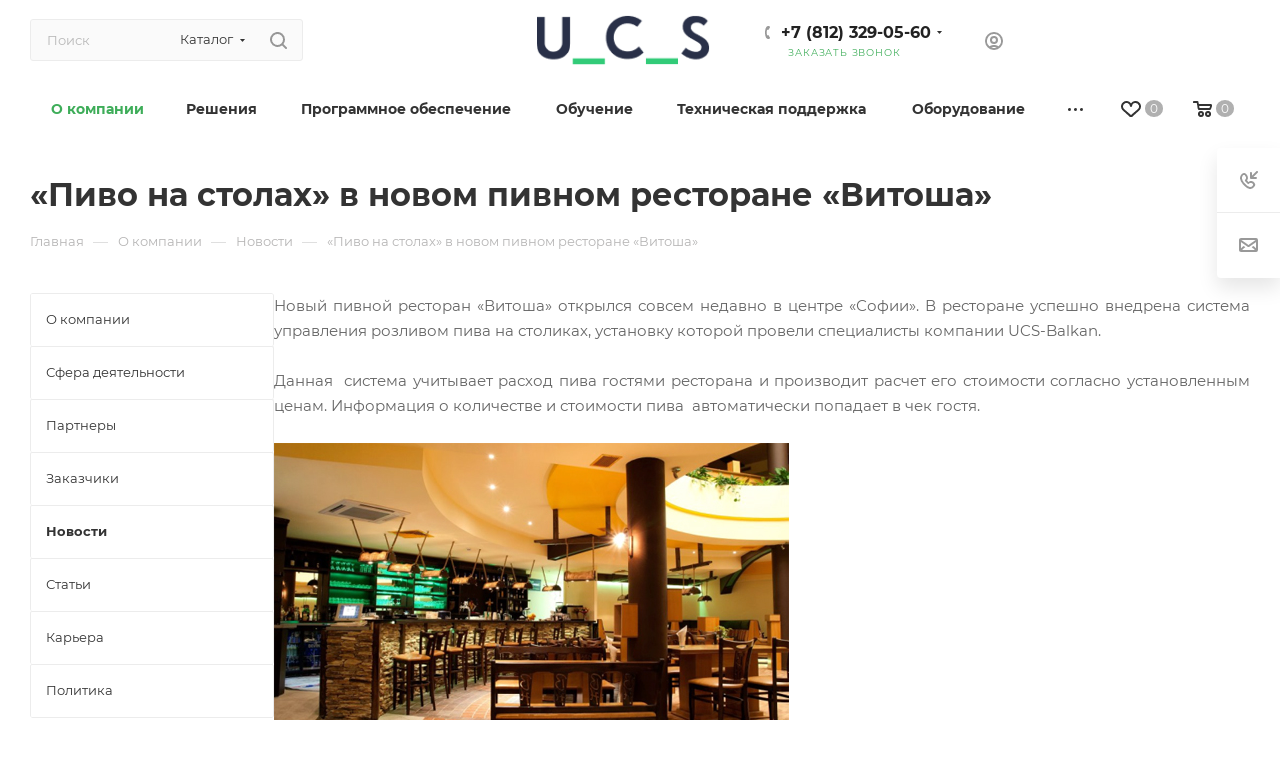

--- FILE ---
content_type: text/html; charset=UTF-8
request_url: https://ucs-spb.ru/about/press/ucs-v-mire/vitosha-news/
body_size: 38279
content:
<!DOCTYPE html>
<html xmlns="http://www.w3.org/1999/xhtml" xml:lang="ru" lang="ru"  >
<head>
	<title>&quot;Пиво на столах&quot; в новом пивном ресторане Витоша | UCS СПб</title>
	<meta name="viewport" content="initial-scale=1.0, width=device-width, maximum-scale=1" />
	<meta name="HandheldFriendly" content="true" />
	<meta name="yes" content="yes" />
	<meta name="apple-mobile-web-app-status-bar-style" content="black" />
	<meta name="SKYPE_TOOLBAR" content="SKYPE_TOOLBAR_PARSER_COMPATIBLE" />
	<meta http-equiv="Content-Type" content="text/html; charset=UTF-8" />
<meta name="keywords" content="«Пиво на столах» в новом пивном ресторане «Витоша»" />
<meta name="description" content="Компания UCS-Balkan внедрила технологию &amp;quot;пиво на столах&amp;quot; в новом пивном ресторане &amp;quot;Витоша&amp;quot; в самом центре Софии" />
<script data-skip-moving="true">(function(w, d, n) {var cl = "bx-core";var ht = d.documentElement;var htc = ht ? ht.className : undefined;if (htc === undefined || htc.indexOf(cl) !== -1){return;}var ua = n.userAgent;if (/(iPad;)|(iPhone;)/i.test(ua)){cl += " bx-ios";}else if (/Windows/i.test(ua)){cl += ' bx-win';}else if (/Macintosh/i.test(ua)){cl += " bx-mac";}else if (/Linux/i.test(ua) && !/Android/i.test(ua)){cl += " bx-linux";}else if (/Android/i.test(ua)){cl += " bx-android";}cl += (/(ipad|iphone|android|mobile|touch)/i.test(ua) ? " bx-touch" : " bx-no-touch");cl += w.devicePixelRatio && w.devicePixelRatio >= 2? " bx-retina": " bx-no-retina";if (/AppleWebKit/.test(ua)){cl += " bx-chrome";}else if (/Opera/.test(ua)){cl += " bx-opera";}else if (/Firefox/.test(ua)){cl += " bx-firefox";}ht.className = htc ? htc + " " + cl : cl;})(window, document, navigator);</script>

<link href="/bitrix/css/aspro.max/notice.min.css?16588109692876"  rel="stylesheet" />
<link href="/bitrix/templates/aspro_max/components/bitrix/news/news/style.min.css?17516240352333"  rel="stylesheet" />
<link href="/bitrix/templates/aspro_max/css/animation/animate.min.css?175162403452789"  rel="stylesheet" />
<link href="/bitrix/templates/aspro_max/css/animation/animation_ext.css?17516240344934"  rel="stylesheet" />
<link href="/bitrix/templates/aspro_max/components/bitrix/news.detail/news/style.min.css?175162403533145"  rel="stylesheet" />
<link href="/bitrix/templates/aspro_max/css/jquery.fancybox.min.css?175162403413062"  rel="stylesheet" />
<link href="/bitrix/templates/aspro_max/css/fonts/montserrat/css/montserrat.min.css?17516240345716"  data-template-style="true"  rel="stylesheet" />
<link href="/bitrix/templates/aspro_max/css/blocks/dark-light-theme.min.css?17516240342219"  data-template-style="true"  rel="stylesheet" />
<link href="/bitrix/templates/aspro_max/css/colored.min.css?17516240343705"  data-template-style="true"  rel="stylesheet" />
<link href="/bitrix/templates/aspro_max/vendor/css/bootstrap.min.css?175162403492469"  data-template-style="true"  rel="stylesheet" />
<link href="/bitrix/templates/aspro_max/css/styles.min.css?1751624034171083"  data-template-style="true"  rel="stylesheet" />
<link href="/bitrix/templates/aspro_max/css/blocks/blocks.min.css?175162403418915"  data-template-style="true"  rel="stylesheet" />
<link href="/bitrix/templates/aspro_max/css/blocks/common.blocks/counter-state/counter-state.min.css?1751624034305"  data-template-style="true"  rel="stylesheet" />
<link href="/bitrix/templates/aspro_max/css/menu.min.css?175162403472191"  data-template-style="true"  rel="stylesheet" />
<link href="/bitrix/templates/aspro_max/css/catalog.min.css?175162403415325"  data-template-style="true"  rel="stylesheet" />
<link href="/bitrix/templates/aspro_max/vendor/css/ripple.css?1751624034854"  data-template-style="true"  rel="stylesheet" />
<link href="/bitrix/templates/aspro_max/css/stores.min.css?17516240348771"  data-template-style="true"  rel="stylesheet" />
<link href="/bitrix/templates/aspro_max/css/yandex_map.min.css?17516240346444"  data-template-style="true"  rel="stylesheet" />
<link href="/bitrix/templates/aspro_max/css/header_fixed.min.css?17516240349972"  data-template-style="true"  rel="stylesheet" />
<link href="/bitrix/templates/aspro_max/ajax/ajax.min.css?1751624034247"  data-template-style="true"  rel="stylesheet" />
<link href="/bitrix/templates/aspro_max/css/searchtitle.min.css?17516240349454"  data-template-style="true"  rel="stylesheet" />
<link href="/bitrix/templates/aspro_max/css/blocks/line-block.min.css?17516240344730"  data-template-style="true"  rel="stylesheet" />
<link href="/bitrix/templates/aspro_max/components/bitrix/menu/top/style.min.css?1751624035187"  data-template-style="true"  rel="stylesheet" />
<link href="/bitrix/templates/aspro_max/css/mega_menu.min.css?17516240341447"  data-template-style="true"  rel="stylesheet" />
<link href="/bitrix/templates/aspro_max/components/bitrix/breadcrumb/main/style.min.css?17516240361923"  data-template-style="true"  rel="stylesheet" />
<link href="/bitrix/templates/aspro_max/css/left_block_main_page.min.css?175162403419952"  data-template-style="true"  rel="stylesheet" />
<link href="/bitrix/templates/aspro_max/components/bitrix/menu/left_menu/style.min.css?17516240351595"  data-template-style="true"  rel="stylesheet" />
<link href="/bitrix/templates/aspro_max/css/footer.min.css?175162403431647"  data-template-style="true"  rel="stylesheet" />
<link href="/bitrix/components/aspro/marketing.popup/templates/max/style.min.css?17304083657756"  data-template-style="true"  rel="stylesheet" />
<link href="/bitrix/templates/aspro_max/styles.min.css?175162403417492"  data-template-style="true"  rel="stylesheet" />
<link href="/bitrix/templates/aspro_max/template_styles.min.css?1751624034408074"  data-template-style="true"  rel="stylesheet" />
<link href="/bitrix/templates/aspro_max/css/header.min.css?175162403427495"  data-template-style="true"  rel="stylesheet" />
<link href="/bitrix/templates/aspro_max/css/media.min.css?1751624034144042"  data-template-style="true"  rel="stylesheet" />
<link href="/bitrix/templates/aspro_max/css/h1-bold.min.css?1751624034437"  data-template-style="true"  rel="stylesheet" />
<link href="/bitrix/templates/aspro_max/css/lower-buttons.min.css?1751624034759"  data-template-style="true"  rel="stylesheet" />
<link href="/bitrix/templates/aspro_max/themes/custom_s1/theme.min.css?176838257551095"  data-template-style="true"  rel="stylesheet" />
<link href="/bitrix/templates/aspro_max/css/widths/width-3.min.css?17516240343480"  data-template-style="true"  rel="stylesheet" />
<link href="/bitrix/templates/aspro_max/css/fonts/font-10.min.css?1751624034867"  data-template-style="true"  rel="stylesheet" />
<link href="/bitrix/templates/aspro_max/css/custom.css?176103376726580"  data-template-style="true"  rel="stylesheet" />


<script type="extension/settings" data-extension="currency.currency-core">{"region":"ru"}</script>


<link href="/bitrix/templates/aspro_max/css/critical.min.css?175162403424" data-skip-moving="true" rel="stylesheet">
<meta name="theme-color" content="#3ead59">
<style>:root{--theme-base-color: #3ead59;--theme-base-opacity-color: #3ead591a;--theme-base-color-hue:135;--theme-base-color-saturation:47%;--theme-base-color-lightness:46%;}</style>
<style>html {--theme-page-width: 1348px;--theme-page-width-padding: 30px}</style>
<script data-skip-moving="true">window.lazySizesConfig = window.lazySizesConfig || {};lazySizesConfig.loadMode = 1;lazySizesConfig.expand = 200;lazySizesConfig.expFactor = 1;lazySizesConfig.hFac = 0.1;window.lazySizesConfig.loadHidden = false;window.lazySizesConfig.lazyClass = "lazy";</script>
<script src="/bitrix/templates/aspro_max/js/ls.unveilhooks.min.js" data-skip-moving="true" defer></script>
<script src="/bitrix/templates/aspro_max/js/lazysizes.min.js" data-skip-moving="true" defer></script>
<link href="/bitrix/templates/aspro_max/css/print.min.css?175162403421755" data-template-style="true" rel="stylesheet" media="print">
					<script data-skip-moving="true" src="/bitrix/js/main/jquery/jquery-2.2.4.min.js"></script>
					<script data-skip-moving="true" src="/bitrix/templates/aspro_max/js/speed.min.js?=1751624034"></script>
<link rel="shortcut icon" href="/favicon.ico" type="image/x-icon" />
<link rel="apple-touch-icon" sizes="180x180" href="/upload/CMax/b64/tefgy5vtyc4xgnpmbn2wgjln5f1gxua4.png" />
<meta property="og:description" content="Компания UCS-Balkan внедрила технологию "пиво на столах" в новом пивном ресторане "Витоша" в самом центре Софии" />
<meta property="og:image" content="https://ucs-spb.ru/upload/CMax/878/7iazes1id1rz935xtdti1ynzvcy02z29.png" />
<link rel="image_src" href="https://ucs-spb.ru/upload/CMax/878/7iazes1id1rz935xtdti1ynzvcy02z29.png"  />
<meta property="og:title" content="&quot;Пиво на столах&quot; в новом пивном ресторане Витоша | UCS СПб" />
<meta property="og:type" content="website" />
<meta property="og:url" content="https://ucs-spb.ru/about/press/ucs-v-mire/vitosha-news/" />
<!-- dev2fun module opengraph -->
<meta property="og:title" content="&amp;quot;Пиво на столах&amp;quot; в новом пивном ресторане Витоша | UCS СПб"/>
<meta property="og:description" content="Компания UCS-Balkan внедрила технологию &quot;пиво на столах&quot; в новом пивном ресторане &quot;Витоша&quot; в самом центре Софии"/>
<meta property="og:url" content="https://ucs-spb.ru/about/press/ucs-v-mire/vitosha-news/"/>
<meta property="og:type" content="website"/>
<meta property="og:site_name" content="Комплексные решения &mdash; системы автоматизации для предприятий | ЮСИЭС СПб"/>
<meta property="og:image" content="https://ucs-spb.ru/upload/dev2fun_opengraph/bb8/bb8cc5ba0d2bc0bfe76da4aabe4a72b1.png"/>
<meta property="og:image:type" content="image/png"/>
<meta property="og:image:width" content="402"/>
<meta property="og:image:height" content="111"/>
<!-- /dev2fun module opengraph -->
<!--'start_frame_cache_TVwM3R'--><!-- Bitrix24.LiveChat external config -->
<!-- /Bitrix24.LiveChat external config -->
<!--'end_frame_cache_TVwM3R'-->

		<style>html {--theme-items-gap:32px;--fixed-header:80px;}</style>	
<style>
	.js__video-plyr {display:none;}
</style>
<!-- Google tag (gtag.js) -->

 </head>
<body class=" site_s1  fill_bg_n catalog-delayed-btn-Y theme-light" id="main" data-site="/">
		
	<div id="panel"></div>
	
				<!--'start_frame_cache_basketitems-component-block'-->												<div id="ajax_basket"></div>
					<!--'end_frame_cache_basketitems-component-block'-->								<div class="cd-modal-bg"></div>
		<script data-skip-moving="true">var solutionName = 'arMaxOptions';</script>
		<script src="/bitrix/templates/aspro_max/js/setTheme.php?site_id=s1&site_dir=/" data-skip-moving="true"></script>
				<div class="wrapper1  header_bglight bg_none long_header colored_header with_left_block  basket_normal basket_fill_WHITE side_LEFT block_side_NORMAL catalog_icons_N banner_auto with_fast_view mheader-v1 header-v5 header-font-lower_Y regions_N title_position_LEFT footer-v1 front-vindex1 mfixed_Y mfixed_view_always title-v3 lazy_Y with_phones compact-catalog dark-hover-overlay normal-catalog-img landing-normal big-banners-mobile-slider bottom-icons-panel-N compact-breadcrumbs-N catalog-delayed-btn-Y  ">

<div class="mega_fixed_menu scrollblock">
	<div class="maxwidth-theme">
		<svg class="svg svg-close" width="14" height="14" viewBox="0 0 14 14">
		  <path data-name="Rounded Rectangle 568 copy 16" d="M1009.4,953l5.32,5.315a0.987,0.987,0,0,1,0,1.4,1,1,0,0,1-1.41,0L1008,954.4l-5.32,5.315a0.991,0.991,0,0,1-1.4-1.4L1006.6,953l-5.32-5.315a0.991,0.991,0,0,1,1.4-1.4l5.32,5.315,5.31-5.315a1,1,0,0,1,1.41,0,0.987,0.987,0,0,1,0,1.4Z" transform="translate(-1001 -946)"></path>
		</svg>
		<i class="svg svg-close mask arrow"></i>
		<div class="row">
			<div class="col-md-9">
				<div class="left_menu_block">
					<div class="logo_block flexbox flexbox--row align-items-normal">
						<div class="logo">
							<a href="/"><img src="/upload/CMax/878/7iazes1id1rz935xtdti1ynzvcy02z29.png" loading="lazy"  alt="Комплексные решения — системы автоматизации для предприятий | ЮСИЭС СПб" title="Комплексные решения — системы автоматизации для предприятий | ЮСИЭС СПб" data-src="" /></a>						</div>
						<div class="top-description addr">
							Комплексная<br>
автоматизация						</div>
					</div>
					<div class="search_block">
						<div class="search_wrap">
							<div class="search-block">
									<div class="search-wrapper">
		<div id="title-search_mega_menu">
			<form action="/store/" class="search search--hastype">
				<div class="search-input-div">
					<input class="search-input" id="title-search-input_mega_menu" type="text" name="q" value="" placeholder="Поиск" size="20" maxlength="50" autocomplete="off" />
				</div>
				<div class="search-button-div">
					<button class="btn btn-search" type="submit" name="s" value="Найти"><i class="svg search2  inline " aria-hidden="true"><svg width="17" height="17" ><use xlink:href="/bitrix/templates/aspro_max/images/svg/header_icons_srite.svg#search"></use></svg></i></button>
											<div class="dropdown-select searchtype">
							<input type="hidden" name="type" value="catalog" />
							<div class="dropdown-select__title darken font_xs">
								<span>Каталог</span>
								<i class="svg  svg-inline-search-down" aria-hidden="true" ><svg xmlns="http://www.w3.org/2000/svg" width="5" height="3" viewBox="0 0 5 3"><path class="cls-1" d="M250,80h5l-2.5,3Z" transform="translate(-250 -80)"/></svg></i>							</div>
							<div class="dropdown-select__list dropdown-menu-wrapper" role="menu">
								<!--noindex-->
								<div class="dropdown-menu-inner rounded3">
									<div class="dropdown-select__list-item font_xs">
										<span class="dropdown-select__list-link darken" data-type="all">
											<span>По всему сайту</span>
										</span>
									</div>
									<div class="dropdown-select__list-item font_xs">
										<span class="dropdown-select__list-link dropdown-select__list-link--current" data-type="catalog">
											<span>По каталогу</span>
										</span>
									</div>
								</div>
								<!--/noindex-->
							</div>
						</div>
					<span class="close-block inline-search-hide"><span class="svg svg-close close-icons"></span></span>
				</div>
			</form>
		</div>
	</div>
							</div>
						</div>
					</div>
										<!-- noindex -->

	<div class="burger_menu_wrapper">
		
			<div class="top_link_wrapper">
				<div class="menu-item dropdown   ">
					<div class="wrap">
						<a class="dropdown-toggle" href="/store/">
							<div class="link-title color-theme-hover">
																Оборудование							</div>
						</a>
													<span class="tail"></span>
							<div class="burger-dropdown-menu row">
								<div class="menu-wrapper" >
									
																														<div class="col-md-4   ">
																						<a href="/store/monobloki-i-pos-sistemy/" class="color-theme-hover" title="Моноблоки и POS системы">
												<span class="name option-font-bold">Моноблоки и POS системы</span>
											</a>
																					</div>
									
																														<div class="col-md-4   ">
																						<a href="/store/raskhodnye-materialy/" class="color-theme-hover" title="Расходные материалы">
												<span class="name option-font-bold">Расходные материалы</span>
											</a>
																					</div>
									
																														<div class="col-md-4   ">
																						<a href="/store/fiskalnye-registratory/" class="color-theme-hover" title="Фискальные регистраторы">
												<span class="name option-font-bold">Фискальные регистраторы</span>
											</a>
																					</div>
									
																														<div class="col-md-4   ">
																						<a href="/store/printer-etiketok-i-shk/" class="color-theme-hover" title="Принтер этикеток и ШК">
												<span class="name option-font-bold">Принтер этикеток и ШК</span>
											</a>
																					</div>
									
																														<div class="col-md-4   ">
																						<a href="/store/skaner-shtrikh-koda/" class="color-theme-hover" title="Сканер штрих кода">
												<span class="name option-font-bold">Сканер штрих кода</span>
											</a>
																					</div>
									
																														<div class="col-md-4   ">
																						<a href="/store/vesy/" class="color-theme-hover" title="Весовое оборудование">
												<span class="name option-font-bold">Весовое оборудование</span>
											</a>
																					</div>
									
																														<div class="col-md-4   ">
																						<a href="/store/detektory-i-schyetchiki-banknot/" class="color-theme-hover" title="Детекторы и счётчики банкнот">
												<span class="name option-font-bold">Детекторы и счётчики банкнот</span>
											</a>
																					</div>
									
																														<div class="col-md-4   ">
																						<a href="/store/programmnoe-obespechenie/" class="color-theme-hover" title="Программное обеспечение r_keeper">
												<span class="name option-font-bold">Программное обеспечение r_keeper</span>
											</a>
																					</div>
									
																														<div class="col-md-4   ">
																						<a href="/store/uslugi-ukts/" class="color-theme-hover" title="Услуги УКЦ">
												<span class="name option-font-bold">Услуги УКЦ</span>
											</a>
																					</div>
									
																														<div class="col-md-4   ">
																						<a href="/store/kassy-i-kioski-samoobsluzhivaniya/" class="color-theme-hover" title="Киоски самообслуживания">
												<span class="name option-font-bold">Киоски самообслуживания</span>
											</a>
																					</div>
									
																														<div class="col-md-4   ">
																						<a href="/store/denezhnyy-yashchik/" class="color-theme-hover" title="Денежный ящик">
												<span class="name option-font-bold">Денежный ящик</span>
											</a>
																					</div>
																	</div>
							</div>
											</div>
				</div>
			</div>
					
		<div class="bottom_links_wrapper row">
								<div class="menu-item col-md-4 unvisible dropdown   active">
					<div class="wrap">
						<a class="dropdown-toggle" href="/about/">
							<div class="link-title color-theme-hover">
																О компании							</div>
						</a>
													<span class="tail"></span>
							<div class="burger-dropdown-menu">
								<div class="menu-wrapper" >
									
																														<div class=" active ">
																						<a href="/about/" class="color-theme-hover" title="О компании">
												<span class="name option-font-bold">О компании</span>
											</a>
																					</div>
									
																														<div class="  ">
																						<a href="/about/sfera-deyatelnosti/" class="color-theme-hover" title="Сфера деятельности">
												<span class="name option-font-bold">Сфера деятельности</span>
											</a>
																					</div>
									
																														<div class="  ">
																						<a href="/about/partnery/" class="color-theme-hover" title="Партнеры">
												<span class="name option-font-bold">Партнеры</span>
											</a>
																					</div>
									
																														<div class="  ">
																						<a href="/about/customers/" class="color-theme-hover" title="Заказчики">
												<span class="name option-font-bold">Заказчики</span>
											</a>
																					</div>
									
																														<div class=" active ">
																						<a href="/about/press/" class="color-theme-hover" title="Новости">
												<span class="name option-font-bold">Новости</span>
											</a>
																					</div>
									
																														<div class="  ">
																						<a href="/about/articles/" class="color-theme-hover" title="Статьи">
												<span class="name option-font-bold">Статьи</span>
											</a>
																					</div>
									
																														<div class="  ">
																						<a href="/about/vacancy/" class="color-theme-hover" title="Карьера">
												<span class="name option-font-bold">Карьера</span>
											</a>
																					</div>
									
																														<div class="  ">
																						<a href="/include/licenses_detail.php" class="color-theme-hover" title="Политика">
												<span class="name option-font-bold">Политика</span>
											</a>
																					</div>
																	</div>
							</div>
											</div>
				</div>
								<div class="menu-item col-md-4 unvisible dropdown   ">
					<div class="wrap">
						<a class="dropdown-toggle" href="/solutions/">
							<div class="link-title color-theme-hover">
																Решения							</div>
						</a>
													<span class="tail"></span>
							<div class="burger-dropdown-menu">
								<div class="menu-wrapper" >
									
																														<div class="  ">
																						<a href="/solutions/avtomatizatsiya-restorana/" class="color-theme-hover" title="Автоматизация ресторана">
												<span class="name option-font-bold">Автоматизация ресторана</span>
											</a>
																					</div>
									
																														<div class="  ">
																						<a href="/solutions/avtomatizatsiya-obshchepita/" class="color-theme-hover" title="Автоматизация заведений общепита">
												<span class="name option-font-bold">Автоматизация заведений общепита</span>
											</a>
																					</div>
									
																														<div class="  ">
																						<a href="/solutions/avtomatizatsiya-kofejni/" class="color-theme-hover" title="Автоматизация кофейни">
												<span class="name option-font-bold">Автоматизация кофейни</span>
											</a>
																					</div>
									
																														<div class="  ">
																						<a href="/solutions/loyalty/" class="color-theme-hover" title="Программа лояльности для кафе и ресторана r_keeper Loyalty">
												<span class="name option-font-bold">Программа лояльности для кафе и ресторана r_keeper Loyalty</span>
											</a>
																					</div>
									
																														<div class="  ">
																						<a href="/solutions/rkeeper-cloud/" class="color-theme-hover" title="R-Keeper Cloud - Облачная автоматизация">
												<span class="name option-font-bold">R-Keeper Cloud - Облачная автоматизация</span>
											</a>
																					</div>
									
																														<div class="  ">
																						<a href="/solutions/rkeeper-lite/" class="color-theme-hover" title="r-keeper Lite">
												<span class="name option-font-bold">r-keeper Lite</span>
											</a>
																					</div>
									
																														<div class="  ">
																						<a href="/solutions/digitalization/" class="color-theme-hover" title="Цифровизация">
												<span class="name option-font-bold">Цифровизация</span>
											</a>
																					</div>
									
																														<div class="  ">
																						<a href="/solutions/hotel/" class="color-theme-hover" title="Автоматизация гостиницы или отеля">
												<span class="name option-font-bold">Автоматизация гостиницы или отеля</span>
											</a>
																					</div>
									
																														<div class="  ">
																						<a href="/solutions/avtomatizatsiya-fitnesa/" class="color-theme-hover" title="Автоматизация управления, фитнес клубом">
												<span class="name option-font-bold">Автоматизация управления, фитнес клубом</span>
											</a>
																					</div>
									
																														<div class="  ">
																						<a href="/solutions/dostavka-gotovoy-produktsii/" class="color-theme-hover" title="Автоматизация доставки">
												<span class="name option-font-bold">Автоматизация доставки</span>
											</a>
																					</div>
									
																														<div class="  ">
																						<a href="/solutions/avtomatizatsiya-stadionov/" class="color-theme-hover" title="Автоматизация стадиона">
												<span class="name option-font-bold">Автоматизация стадиона</span>
											</a>
																					</div>
									
																														<div class="  ">
																						<a href="/solutions/avtomatizatsiya-gornolyzhnogo-kurorta/" class="color-theme-hover" title="Автоматизация горнолыжного курорта">
												<span class="name option-font-bold">Автоматизация горнолыжного курорта</span>
											</a>
																					</div>
									
																														<div class="  ">
																						<a href="/solutions/avtomatizatsiya-parkovki/" class="color-theme-hover" title="Автоматизация парковки">
												<span class="name option-font-bold">Автоматизация парковки</span>
											</a>
																					</div>
									
																														<div class="  ">
																						<a href="/solutions/club/" class="color-theme-hover" title="Автоматизация игрового центра">
												<span class="name option-font-bold">Автоматизация игрового центра</span>
											</a>
																					</div>
									
																														<div class="  ">
																						<a href="/solutions/billiards-and-bowling/" class="color-theme-hover" title="Автоматизация бильярда или боулинга">
												<span class="name option-font-bold">Автоматизация бильярда или боулинга</span>
											</a>
																					</div>
									
																														<div class="  ">
																						<a href="/solutions/avtomatizatsiya-akvaparka/" class="color-theme-hover" title="Автоматизация аквапарка">
												<span class="name option-font-bold">Автоматизация аквапарка</span>
											</a>
																					</div>
									
																														<div class="  ">
																						<a href="/solutions/onetwodrive-fastfood/" class="color-theme-hover" title="OneTwoDrive fast food">
												<span class="name option-font-bold">OneTwoDrive fast food</span>
											</a>
																					</div>
									
																														<div class="  ">
																						<a href="/solutions/avtomatizatsiya-spa-salona/" class="color-theme-hover" title="Автоматизация СПА салона">
												<span class="name option-font-bold">Автоматизация СПА салона</span>
											</a>
																					</div>
									
																														<div class="  ">
																						<a href="/solutions/fast-food/" class="color-theme-hover" title="Fast Food">
												<span class="name option-font-bold">Fast Food</span>
											</a>
																					</div>
																	</div>
							</div>
											</div>
				</div>
								<div class="menu-item col-md-4 unvisible dropdown   ">
					<div class="wrap">
						<a class="dropdown-toggle" href="/programms/">
							<div class="link-title color-theme-hover">
																Программное обеспечение							</div>
						</a>
													<span class="tail"></span>
							<div class="burger-dropdown-menu">
								<div class="menu-wrapper" >
									
																														<div class="  ">
																						<a href="/programms/r-keeper/" class="color-theme-hover" title="r_keeper">
												<span class="name option-font-bold">r_keeper</span>
											</a>
																					</div>
									
																														<div class="  ">
																						<a href="/programms/dopolnitelno/storehouse/" class="color-theme-hover" title="StoreHouse">
												<span class="name option-font-bold">StoreHouse</span>
											</a>
																					</div>
									
																														<div class="  ">
																						<a href="/programms/dopolnitelno/r-keeper-crm/" class="color-theme-hover" title="r_keeper CRM">
												<span class="name option-font-bold">r_keeper CRM</span>
											</a>
																					</div>
									
																														<div class="  ">
																						<a href="/programms/delivery/" class="color-theme-hover" title="Delivery">
												<span class="name option-font-bold">Delivery</span>
											</a>
																					</div>
									
																														<div class="  ">
																						<a href="/programms/r-keeper/egais/" class="color-theme-hover" title="ЕГАИС в общепите">
												<span class="name option-font-bold">ЕГАИС в общепите</span>
											</a>
																					</div>
									
																														<div class="  ">
																						<a href="/programms/shelter/" class="color-theme-hover" title="Shelter">
												<span class="name option-font-bold">Shelter</span>
											</a>
																					</div>
									
																														<div class="  ">
																						<a href="/programms/abonement/" class="color-theme-hover" title="Абонемент">
												<span class="name option-font-bold">Абонемент</span>
											</a>
																					</div>
									
																														<div class="  ">
																						<a href="/programms/ucs-premera/" class="color-theme-hover" title="UCS-Премьера">
												<span class="name option-font-bold">UCS-Премьера</span>
											</a>
																					</div>
									
																														<div class="  ">
																						<a href="/programms/dopolnitelno/sport-keeper/" class="color-theme-hover" title="Sport-Keeper">
												<span class="name option-font-bold">Sport-Keeper</span>
											</a>
																					</div>
									
																														<div class="  ">
																						<a href="/programms/dopolnitelno/game-keeper/" class="color-theme-hover" title="Game-Keeper">
												<span class="name option-font-bold">Game-Keeper</span>
											</a>
																					</div>
									
																														<div class="  ">
																						<a href="/programms/dopolnitelno/esp/" class="color-theme-hover" title="ESP">
												<span class="name option-font-bold">ESP</span>
											</a>
																					</div>
									
																														<div class="  ">
																						<a href="/programms/dopolnitelno/isd-skipark/" class="color-theme-hover" title="ISD - SkiPark">
												<span class="name option-font-bold">ISD - SkiPark</span>
											</a>
																					</div>
									
																														<div class="  ">
																						<a href="/programms/dopolnitelno/designa/" class="color-theme-hover" title="DESIGNA">
												<span class="name option-font-bold">DESIGNA</span>
											</a>
																					</div>
																	</div>
							</div>
											</div>
				</div>
								<div class="menu-item col-md-4 unvisible dropdown   ">
					<div class="wrap">
						<a class="dropdown-toggle" href="/services/">
							<div class="link-title color-theme-hover">
																Обучение							</div>
						</a>
													<span class="tail"></span>
							<div class="burger-dropdown-menu">
								<div class="menu-wrapper" >
									
																														<div class="dropdown-submenu  ">
																						<a href="/services/kursi-i-treningi/" class="color-theme-hover" title="Обучение - учебно-консультационный центр">
												<span class="name option-font-bold">Обучение - учебно-консультационный центр</span>
											</a>
																								<div class="burger-dropdown-menu with_padding toggle_menu">
																																									<div class="menu-item   ">
															<a href="/services/kursi-i-treningi/tseny-na-obuchenie-ot-yusies/" title="Цены на обучение от ЮСИЭС">
																<span class="name color-theme-hover">Цены на обучение от ЮСИЭС</span>
															</a>
																													</div>
																																									<div class="menu-item   ">
															<a href="/services/kursi-i-treningi/kurs-storehouse/" title="Обучение по StoreHouse">
																<span class="name color-theme-hover">Обучение по StoreHouse</span>
															</a>
																													</div>
																																									<div class="menu-item   ">
															<a href="/services/kursi-i-treningi/obuchenie-po-r-keeper/" title="Обучение по r_keeper">
																<span class="name color-theme-hover">Обучение по r_keeper</span>
															</a>
																													</div>
																									</div>
																					</div>
									
																														<div class="dropdown-submenu  ">
																						<a href="/services/audit/" class="color-theme-hover" title="Аудит">
												<span class="name option-font-bold">Аудит</span>
											</a>
																								<div class="burger-dropdown-menu with_padding toggle_menu">
																																									<div class="menu-item   ">
															<a href="/services/audit/audit-skladskogo-uchyeta-v-storehouse/" title="Аудит складского учёта в StoreHouse">
																<span class="name color-theme-hover">Аудит складского учёта в StoreHouse</span>
															</a>
																													</div>
																																									<div class="menu-item   ">
															<a href="/services/audit/audit-zloubotreblenij/" title="Аудит возможных злоупотреблений">
																<span class="name color-theme-hover">Аудит возможных злоупотреблений</span>
															</a>
																													</div>
																									</div>
																					</div>
									
																														<div class="dropdown-submenu  ">
																						<a href="/services/dopolnitelno/" class="color-theme-hover" title="Дополнительно">
												<span class="name option-font-bold">Дополнительно</span>
											</a>
																								<div class="burger-dropdown-menu with_padding toggle_menu">
																																									<div class="menu-item   ">
															<a href="/services/dopolnitelno/vnedrenie-sistem-avtomatizatsii/" title="Внедрение систем автоматизации">
																<span class="name color-theme-hover">Внедрение систем автоматизации</span>
															</a>
																													</div>
																																									<div class="menu-item   ">
															<a href="/services/dopolnitelno/autsorsing-sistemy-loyalnosti-r-keeper/" title="Аутсорсинг системы лояльности  r_keeper">
																<span class="name color-theme-hover">Аутсорсинг системы лояльности  r_keeper</span>
															</a>
																													</div>
																																									<div class="menu-item   ">
															<a href="/services/dopolnitelno/autsorsing-ucheta-v-r-keeper-i-storehouse/" title="Аутсорсинг учета в r_keeper и StoreHouse">
																<span class="name color-theme-hover">Аутсорсинг учета в r_keeper и StoreHouse</span>
															</a>
																													</div>
																																									<div class="menu-item   ">
															<a href="/services/dopolnitelno/analiz-bazy-dannykh-v-r-keeper/" title="Анализ базы данных в r_keeper">
																<span class="name color-theme-hover">Анализ базы данных в r_keeper</span>
															</a>
																													</div>
																																									<div class="menu-item   ">
															<a href="/services/dopolnitelno/razrabotka-individualnoy-skhemy-ucheta/" title="Постановка складского учета">
																<span class="name color-theme-hover">Постановка складского учета</span>
															</a>
																													</div>
																																									<div class="menu-item   ">
															<a href="/services/dopolnitelno/on-line-konsultatsii-neogranichennaya-pomoshch-po-rabote-s-programmnym-obespecheniem/" title="On-line консультации: помощь в работе с программой">
																<span class="name color-theme-hover">On-line консультации: помощь в работе с программой</span>
															</a>
																													</div>
																																									<div class="menu-item   ">
															<a href="/services/dopolnitelno/zapolnenie-bazy-dannykh/" title="Заполнение базы данных">
																<span class="name color-theme-hover">Заполнение базы данных</span>
															</a>
																													</div>
																									</div>
																					</div>
									
																														<div class="dropdown-submenu  ">
																						<a href="/services/teckhnicheskoe-obsluzhivanie/" class="color-theme-hover" title="Техническое обслуживание">
												<span class="name option-font-bold">Техническое обслуживание</span>
											</a>
																								<div class="burger-dropdown-menu with_padding toggle_menu">
																																									<div class="menu-item   ">
															<a href="/services/teckhnicheskoe-obsluzhivanie/dogovornoe-servisnoe-obsluzhivanie/" title="Договор сервисного обслуживания 24/7">
																<span class="name color-theme-hover">Договор сервисного обслуживания 24/7</span>
															</a>
																													</div>
																																									<div class="menu-item   ">
															<a href="/services/teckhnicheskoe-obsluzhivanie/dogovornoe-obsluzhivanie-kkm/" title="Договор обслуживания контрольно-кассовой машины/аппарата (ККМ)">
																<span class="name color-theme-hover">Договор обслуживания контрольно-кассовой машины/аппарата (ККМ)</span>
															</a>
																													</div>
																																									<div class="menu-item   ">
															<a href="/services/teckhnicheskoe-obsluzhivanie/tekhnicheskaya-podderzhka-po-sisteme-r-keeper/" title="Удаленная техподдержка">
																<span class="name color-theme-hover">Удаленная техподдержка</span>
															</a>
																													</div>
																																									<div class="menu-item   ">
															<a href="/services/teckhnicheskoe-obsluzhivanie/call-tsentr-goryachaya-liniya/" title="Call-центр (Горячая линия) - Техподдержка 24/7">
																<span class="name color-theme-hover">Call-центр (Горячая линия) - Техподдержка 24/7</span>
															</a>
																													</div>
																																									<div class="menu-item   ">
															<a href="/services/teckhnicheskoe-obsluzhivanie/servisnoe-obsluzhivanie-24-7/" title="Сервисное обслуживание  ПАРКИНГА 24/7">
																<span class="name color-theme-hover">Сервисное обслуживание  ПАРКИНГА 24/7</span>
															</a>
																													</div>
																																									<div class="menu-item   ">
															<a href="/services/teckhnicheskoe-obsluzhivanie/remont-oborudovaniya/" title="Ремонт контрольно-кассовой техники (ККТ)">
																<span class="name color-theme-hover">Ремонт контрольно-кассовой техники (ККТ)</span>
															</a>
																													</div>
																																									<div class="menu-item   ">
															<a href="/services/teckhnicheskoe-obsluzhivanie/dopolnitelnyy-servis/" title="Дополнительный сервис">
																<span class="name color-theme-hover">Дополнительный сервис</span>
															</a>
																													</div>
																									</div>
																					</div>
																	</div>
							</div>
											</div>
				</div>
								<div class="menu-item col-md-4 unvisible    ">
					<div class="wrap">
						<a class="" href="/services/teckhnicheskoe-obsluzhivanie/">
							<div class="link-title color-theme-hover">
																Техническая поддержка							</div>
						</a>
											</div>
				</div>
								<div class="menu-item col-md-4 unvisible    ">
					<div class="wrap">
						<a class="" href="/contacts/">
							<div class="link-title color-theme-hover">
																Контакты							</div>
						</a>
											</div>
				</div>
								<div class="menu-item col-md-4 unvisible    ">
					<div class="wrap">
						<a class="" href="/sale/">
							<div class="link-title color-theme-hover">
																Акции							</div>
						</a>
											</div>
				</div>
					</div>

	</div>
					<!-- /noindex -->
														</div>
			</div>
			<div class="col-md-3">
				<div class="right_menu_block">
					<div class="contact_wrap">
						<div class="info">
							<div class="phone blocks">
								<div class="">
																	<!-- noindex -->
			<div class="phone with_dropdown white sm">
									<div class="wrap">
						<div>
									<i class="svg svg-inline-phone  inline " aria-hidden="true"><svg width="5" height="13" ><use xlink:href="/bitrix/templates/aspro_max/images/svg/header_icons_srite.svg#phone_footer"></use></svg></i><a rel="nofollow" href="tel:+78123290560">+7 (812) 329-05-60</a>
										</div>
					</div>
													<div class="dropdown ">
						<div class="wrap scrollblock">
																							<div class="more_phone"><a class="more_phone_a" rel="nofollow" class="no-decript" href="tel:+78123290560">+7 (812) 329-05-60</a></div>
																							<div class="more_phone"><a class="more_phone_a" rel="nofollow" class="no-decript" href="tel:+74953745057">+7 (495) 374-5057</a></div>
													</div>
					</div>
					<i class="svg svg-inline-down  inline " aria-hidden="true"><svg width="5" height="3" ><use xlink:href="/bitrix/templates/aspro_max/images/svg/header_icons_srite.svg#Triangle_down"></use></svg></i>					
							</div>
			<!-- /noindex -->
												</div>
								<div class="callback_wrap">
									<span class="callback-block animate-load font_upper colored" data-event="jqm" data-param-form_id="CALLBACK" data-name="callback">Заказать звонок</span>
								</div>
							</div>
							<div class="question_button_wrapper">
								<span class="btn btn-lg btn-transparent-border-color btn-wide animate-load colored_theme_hover_bg-el" data-event="jqm" data-param-form_id="ASK" data-name="ask">
									Задать вопрос								</span>
							</div>
							<div class="person_wrap">
		<!--'start_frame_cache_header-auth-block1'-->			<!-- noindex --><div class="auth_wr_inner "><a rel="nofollow" title="Мой кабинет" class="personal-link dark-color animate-load" data-event="jqm" data-param-backurl="%2Fabout%2Fpress%2Fucs-v-mire%2Fvitosha-news%2F" data-param-type="auth" data-name="auth" href="/personal/"><i class="svg svg-inline-cabinet big inline " aria-hidden="true"><svg width="18" height="18" ><use xlink:href="/bitrix/templates/aspro_max/images/svg/header_icons_srite.svg#user"></use></svg></i><span class="wrap"><span class="name">Войти</span></span></a></div><!-- /noindex -->		<!--'end_frame_cache_header-auth-block1'-->
			<!--'start_frame_cache_mobile-basket-with-compare-block1'-->		<!-- noindex -->
					<div class="menu middle">
				<ul>
											<li class="counters">
							<a rel="nofollow" class="dark-color basket-link basket ready " href="/basket/">
								<i class="svg  svg-inline-basket" aria-hidden="true" ><svg class="" width="19" height="16" viewBox="0 0 19 16"><path data-name="Ellipse 2 copy 9" class="cls-1" d="M956.047,952.005l-0.939,1.009-11.394-.008-0.952-1-0.953-6h-2.857a0.862,0.862,0,0,1-.952-1,1.025,1.025,0,0,1,1.164-1h2.327c0.3,0,.6.006,0.6,0.006a1.208,1.208,0,0,1,1.336.918L943.817,947h12.23L957,948v1Zm-11.916-3,0.349,2h10.007l0.593-2Zm1.863,5a3,3,0,1,1-3,3A3,3,0,0,1,945.994,954.005ZM946,958a1,1,0,1,0-1-1A1,1,0,0,0,946,958Zm7.011-4a3,3,0,1,1-3,3A3,3,0,0,1,953.011,954.005ZM953,958a1,1,0,1,0-1-1A1,1,0,0,0,953,958Z" transform="translate(-938 -944)"></path></svg></i>								<span>Корзина<span class="count empted">0</span></span>
							</a>
						</li>
																<li class="counters">
							<a rel="nofollow" 
								class="dark-color basket-link delay ready " 
								href="/personal/favorite/"
							>
								<i class="svg  svg-inline-basket" aria-hidden="true" ><svg xmlns="http://www.w3.org/2000/svg" width="16" height="13" viewBox="0 0 16 13"><defs><style>.clsw-1{fill:#fff;fill-rule:evenodd;}</style></defs><path class="clsw-1" d="M506.755,141.6l0,0.019s-4.185,3.734-5.556,4.973a0.376,0.376,0,0,1-.076.056,1.838,1.838,0,0,1-1.126.357,1.794,1.794,0,0,1-1.166-.4,0.473,0.473,0,0,1-.1-0.076c-1.427-1.287-5.459-4.878-5.459-4.878l0-.019A4.494,4.494,0,1,1,500,135.7,4.492,4.492,0,1,1,506.755,141.6Zm-3.251-5.61A2.565,2.565,0,0,0,501,138h0a1,1,0,1,1-2,0h0a2.565,2.565,0,0,0-2.506-2,2.5,2.5,0,0,0-1.777,4.264l-0.013.019L500,145.1l5.179-4.749c0.042-.039.086-0.075,0.126-0.117l0.052-.047-0.006-.008A2.494,2.494,0,0,0,503.5,135.993Z" transform="translate(-492 -134)"/></svg></i>								<span>Избранные товары<span class="count js-count empted">0</span></span>
							</a>
						</li>
									</ul>
			</div>
						<!-- /noindex -->
		<!--'end_frame_cache_mobile-basket-with-compare-block1'-->								</div>
						</div>
					</div>
					<div class="footer_wrap">
						
		
							<div class="email blocks color-theme-hover">
					<i class="svg inline  svg-inline-email" aria-hidden="true" ><svg xmlns="http://www.w3.org/2000/svg" width="11" height="9" viewBox="0 0 11 9"><path  data-name="Rectangle 583 copy 16" class="cls-1" d="M367,142h-7a2,2,0,0,1-2-2v-5a2,2,0,0,1,2-2h7a2,2,0,0,1,2,2v5A2,2,0,0,1,367,142Zm0-2v-3.039L364,139h-1l-3-2.036V140h7Zm-6.634-5,3.145,2.079L366.634,135h-6.268Z" transform="translate(-358 -133)"/></svg></i>					<a href="mailto:info@ucs-spb.ru">info@ucs-spb.ru</a>				</div>
		
		
							<div class="address blocks">
					<i class="svg inline  svg-inline-addr" aria-hidden="true" ><svg xmlns="http://www.w3.org/2000/svg" width="9" height="12" viewBox="0 0 9 12"><path class="cls-1" d="M959.135,82.315l0.015,0.028L955.5,87l-3.679-4.717,0.008-.013a4.658,4.658,0,0,1-.83-2.655,4.5,4.5,0,1,1,9,0A4.658,4.658,0,0,1,959.135,82.315ZM955.5,77a2.5,2.5,0,0,0-2.5,2.5,2.467,2.467,0,0,0,.326,1.212l-0.014.022,2.181,3.336,2.034-3.117c0.033-.046.063-0.094,0.093-0.142l0.066-.1-0.007-.009a2.468,2.468,0,0,0,.32-1.2A2.5,2.5,0,0,0,955.5,77Z" transform="translate(-951 -75)"/></svg></i>					Санкт-Петербург, Московский пр., 91, БЦ "Маяк", оф. 324				</div>
		
							<div class="social-block">
							<div class="social-icons">
		<!-- noindex -->
	<ul>
					<li class="vk">
				<a href="https://vk.com/rkeeper_spb" target="_blank" rel="nofollow" title="Вконтакте">
					Вконтакте				</a>
			</li>
													<li class="telegram">
				<a href=" https://t.me/UCS_SPB_bot" target="_blank" rel="nofollow" title="Telegram">
					Telegram				</a>
			</li>
							<li class="ytb">
				<a href="https://www.youtube.com/c/ЮСИЭССПб" target="_blank" rel="nofollow" title="YouTube">
					YouTube				</a>
			</li>
																				<li class="whats">
				<a href="https://wa.me/+79114600190" target="_blank" rel="nofollow" title="WhatsApp">
					WhatsApp				</a>
			</li>
							<li class="zen">
				<a href="https://dzen.ru/id/604897af3b0e283a9398fabf?share_to=link" target="_blank" rel="nofollow" title="Яндекс.Дзен">
					Яндекс.Дзен				</a>
			</li>
											</ul>
	<!-- /noindex -->
</div>						</div>
					</div>
				</div>
			</div>
		</div>
	</div>
</div>
<div class="header_wrap visible-lg visible-md title-v3 ">
	<header id="header">
		<div class="header-wrapper header-v5">
	<div class="logo_and_menu-row icons_top with-search  header__top-part">
			<div class="maxwidth-theme logo-row">
				<div class= "header__top-inner">
					<div class="header__top-item flex1">
						<div class="line-block line-block--2">
														<div class="line-block__item header_search_wrapper">
								<div class="custom-search nopadding">
									<div class="search-block inner-table-block">
		<div class="search-wrapper">
			<div id="title-search_fixed">
				<form action="/store/" class="search search--hastype">
					<div class="search-input-div">
						<input class="search-input" id="title-search-input_fixed" type="text" name="q" value="" placeholder="Поиск" size="20" maxlength="50" autocomplete="off" />
					</div>
					<div class="search-button-div">
													<button class="btn btn-search" type="submit" name="s" value="Найти">
								<i class="svg search2  inline " aria-hidden="true"><svg width="17" height="17" ><use xlink:href="/bitrix/templates/aspro_max/images/svg/header_icons_srite.svg#search"></use></svg></i>							</button>
													<div class="dropdown-select searchtype">
								<input type="hidden" name="type" value="catalog" />
								<div class="dropdown-select__title darken font_xs">
									<span>Каталог</span>
									<i class="svg  svg-inline-search-down" aria-hidden="true" ><svg xmlns="http://www.w3.org/2000/svg" width="5" height="3" viewBox="0 0 5 3"><path class="cls-1" d="M250,80h5l-2.5,3Z" transform="translate(-250 -80)"/></svg></i>								</div>
								<div class="dropdown-select__list dropdown-menu-wrapper" role="menu">
									<!--noindex-->
									<div class="dropdown-menu-inner rounded3">
										<div class="dropdown-select__list-item font_xs">
											<span class="dropdown-select__list-link darken" data-type="all">
												<span>По всему сайту</span>
											</span>
										</div>
										<div class="dropdown-select__list-item font_xs">
											<span class="dropdown-select__list-link dropdown-select__list-link--current" data-type="catalog">
												<span>По каталогу</span>
											</span>
										</div>
									</div>
									<!--/noindex-->
								</div>
							</div>
						<span class="close-block inline-search-hide"><i class="svg inline  svg-inline-search svg-close close-icons colored_theme_hover" aria-hidden="true" ><svg xmlns="http://www.w3.org/2000/svg" width="16" height="16" viewBox="0 0 16 16"><path data-name="Rounded Rectangle 114 copy 3" class="cccls-1" d="M334.411,138l6.3,6.3a1,1,0,0,1,0,1.414,0.992,0.992,0,0,1-1.408,0l-6.3-6.306-6.3,6.306a1,1,0,0,1-1.409-1.414l6.3-6.3-6.293-6.3a1,1,0,0,1,1.409-1.414l6.3,6.3,6.3-6.3A1,1,0,0,1,340.7,131.7Z" transform="translate(-325 -130)"></path></svg></i></span>
					</div>
				</form>
			</div>
		</div>
										</div>
								</div>
							</div>
						</div>		
					</div>
					<div class="logo-block col-md-2 text-center nopadding header__top-item">
						<div class="line-block line-block--16">
							<div class="logo line-block__item no-shrinked">
								<a href="/"><img src="/upload/CMax/878/7iazes1id1rz935xtdti1ynzvcy02z29.png" loading="lazy"  alt="Комплексные решения — системы автоматизации для предприятий | ЮСИЭС СПб" title="Комплексные решения — системы автоматизации для предприятий | ЮСИЭС СПб" data-src="" /></a>							</div>
						</div>	
					</div>
					<div class="right_wrap   only-login header__top-item flex1">
						<div class="line-block line-block--40 line-block--40-1200 flexbox--justify-end  ">
							<div class="line-block__item ">
								<div class="wrap_icon inner-table-block">
									<div class="phone-block blocks icons fontUp">
																													<!-- noindex -->
			<div class="phone with_dropdown">
									<i class="svg svg-inline-phone  inline " aria-hidden="true"><svg width="5" height="13" ><use xlink:href="/bitrix/templates/aspro_max/images/svg/header_icons_srite.svg#phone_black"></use></svg></i><a rel="nofollow" href="tel:+78123290560">+7 (812) 329-05-60</a>
													<div class="dropdown ">
						<div class="wrap scrollblock">
																							<div class="more_phone"><a class="more_phone_a" rel="nofollow" class="no-decript" href="tel:+78123290560">+7 (812) 329-05-60</a></div>
																							<div class="more_phone"><a class="more_phone_a" rel="nofollow" class="no-decript" href="tel:+74953745057">+7 (495) 374-5057</a></div>
													</div>
					</div>
					<i class="svg svg-inline-down  inline " aria-hidden="true"><svg width="5" height="3" ><use xlink:href="/bitrix/templates/aspro_max/images/svg/header_icons_srite.svg#Triangle_down"></use></svg></i>					
							</div>
			<!-- /noindex -->
																																			<div class="inline-block">
												<span class="callback-block animate-load twosmallfont colored" data-event="jqm" data-param-form_id="CALLBACK" data-name="callback">Заказать звонок</span>
											</div>
																			</div>
								</div>
							</div>
																																		<div class="line-block__item no-shrinked">
										<div class="wrap_icon inner-table-block person">
		<!--'start_frame_cache_header-auth-block2'-->			<!-- noindex --><div class="auth_wr_inner "><a rel="nofollow" title="Мой кабинет" class="personal-link dark-color animate-load" data-event="jqm" data-param-backurl="%2Fabout%2Fpress%2Fucs-v-mire%2Fvitosha-news%2F" data-param-type="auth" data-name="auth" href="/personal/"><i class="svg svg-inline-cabinet big inline " aria-hidden="true"><svg width="18" height="18" ><use xlink:href="/bitrix/templates/aspro_max/images/svg/header_icons_srite.svg#user"></use></svg></i><span class="wrap"><span class="name">Войти</span></span></a></div><!-- /noindex -->		<!--'end_frame_cache_header-auth-block2'-->
											</div>
									</div>
						</div>
					</div>
			</div>
		</div>
	</div>
	<div class="menu-row sliced middle-block bglight bg_none">
		<div class="maxwidth-theme">
			<div class="header__main-part menu-only">
									<div class="header__main-item no-shrinked">
																<!--'start_frame_cache_header-basket-with-compare-block1'-->				
				<!-- noindex -->
															<div class="wrap_icon inner-table-block">
											<a 
							rel="nofollow" 
							class="basket-link delay   basket-count" 
							href="/personal/favorite/"
							title="Избранные товары"
						>
							<span class="js-basket-block">
								<i class="svg wish  inline " aria-hidden="true"><svg width="20" height="16" ><use xlink:href="/bitrix/templates/aspro_max/images/svg/header_icons_srite.svg#chosen"></use></svg></i>								<span class="title dark_link">Избранные товары</span>
								<span class="count js-count">0</span>
							</span>
						</a>
											</div>
																								<div class="wrap_icon inner-table-block top_basket">
											<a rel="nofollow" class="basket-link basket    " href="/basket/" title="Корзина пуста">
							<span class="js-basket-block">
								<i class="svg basket  inline " aria-hidden="true"><svg width="19" height="16" ><use xlink:href="/bitrix/templates/aspro_max/images/svg/header_icons_srite.svg#basket"></use></svg></i>																<span class="title dark_link">Корзина</span>
								<span class="count">0</span>
															</span>
						</a>
						<span class="basket_hover_block loading_block loading_block_content"></span>
											</div>
													<!-- /noindex -->
			<!--'end_frame_cache_header-basket-with-compare-block1'-->											</div>
								<div class="minwidth0 flex1 order-1">
											<div class="menu-inner">
							<nav class="mega-menu sliced">
											<div class="table-menu">
		<table>
			<tr>
					<td class="menu-item unvisible dropdown   active">
						<div class="wrap">
							<a class="dropdown-toggle" href="/about/">
								<div>
																		О компании																	</div>
							</a>
																							<span class="tail"></span>
								<div class="dropdown-menu   BANNER">
																		<div class="customScrollbar ">
										<ul class="menu-wrapper menu-type-4" >
																																																																										<li class="  active  parent-items">
																																							<a href="/about/" title="О компании">
						<span class="name ">О компании</span>							</a>
																																			</li>
																																																																																						<li class="    parent-items">
																																							<a href="/about/sfera-deyatelnosti/" title="Сфера деятельности">
						<span class="name ">Сфера деятельности</span>							</a>
																																			</li>
																																																																																						<li class="    parent-items">
																																							<a href="/about/partnery/" title="Партнеры">
						<span class="name ">Партнеры</span>							</a>
																																			</li>
																																																																																						<li class="    parent-items">
																																							<a href="/about/customers/" title="Заказчики">
						<span class="name ">Заказчики</span>							</a>
																																			</li>
																																																																																						<li class="  active  parent-items">
																																							<a href="/about/press/" title="Новости">
						<span class="name ">Новости</span>							</a>
																																			</li>
																																																																																						<li class="    parent-items">
																																							<a href="/about/articles/" title="Статьи">
						<span class="name ">Статьи</span>							</a>
																																			</li>
																																																																																						<li class="    parent-items">
																																							<a href="/about/vacancy/" title="Карьера">
						<span class="name ">Карьера</span>							</a>
																																			</li>
																																																																																						<li class="    parent-items">
																																							<a href="/include/licenses_detail.php" title="Политика">
						<span class="name ">Политика</span>							</a>
																																			</li>
																																	</ul>
									</div>
																	</div>
													</div>
					</td>
					<td class="menu-item unvisible dropdown   ">
						<div class="wrap">
							<a class="dropdown-toggle" href="/solutions/">
								<div>
																		Решения																	</div>
							</a>
																							<span class="tail"></span>
								<div class="dropdown-menu   BANNER">
																		<div class="customScrollbar ">
										<ul class="menu-wrapper menu-type-4" >
																																																																										<li class="    parent-items">
																																							<a href="/solutions/avtomatizatsiya-restorana/" title="Автоматизация ресторана">
						<span class="name ">Автоматизация ресторана</span>							</a>
																																			</li>
																																																																																						<li class="    parent-items">
																																							<a href="/solutions/avtomatizatsiya-obshchepita/" title="Автоматизация заведений общепита">
						<span class="name ">Автоматизация заведений общепита</span>							</a>
																																			</li>
																																																																																						<li class="    parent-items">
																																							<a href="/solutions/avtomatizatsiya-kofejni/" title="Автоматизация кофейни">
						<span class="name ">Автоматизация кофейни</span>							</a>
																																			</li>
																																																																																						<li class="    parent-items">
																																							<a href="/solutions/loyalty/" title="Программа лояльности для кафе и ресторана r_keeper Loyalty">
						<span class="name ">Программа лояльности для кафе и ресторана r_keeper Loyalty</span>							</a>
																																			</li>
																																																																																						<li class="    parent-items">
																																							<a href="/solutions/rkeeper-cloud/" title="R-Keeper Cloud - Облачная автоматизация">
						<span class="name ">R-Keeper Cloud - Облачная автоматизация</span>							</a>
																																			</li>
																																																																																						<li class="    parent-items">
																																							<a href="/solutions/rkeeper-lite/" title="r-keeper Lite">
						<span class="name ">r-keeper Lite</span>							</a>
																																			</li>
																																																																																						<li class="    parent-items">
																																							<a href="/solutions/digitalization/" title="Цифровизация">
						<span class="name ">Цифровизация</span>							</a>
																																			</li>
																																																																																						<li class="    parent-items">
																																							<a href="/solutions/hotel/" title="Автоматизация гостиницы или отеля">
						<span class="name ">Автоматизация гостиницы или отеля</span>							</a>
																																			</li>
																																																																																						<li class="    parent-items">
																																							<a href="/solutions/avtomatizatsiya-fitnesa/" title="Автоматизация управления, фитнес клубом">
						<span class="name ">Автоматизация управления, фитнес клубом</span>							</a>
																																			</li>
																																																																																						<li class="    parent-items">
																																							<a href="/solutions/dostavka-gotovoy-produktsii/" title="Автоматизация доставки">
						<span class="name ">Автоматизация доставки</span>							</a>
																																			</li>
																																																																																						<li class="    parent-items">
																																							<a href="/solutions/avtomatizatsiya-stadionov/" title="Автоматизация стадиона">
						<span class="name ">Автоматизация стадиона</span>							</a>
																																			</li>
																																																																																						<li class="    parent-items">
																																							<a href="/solutions/avtomatizatsiya-gornolyzhnogo-kurorta/" title="Автоматизация горнолыжного курорта">
						<span class="name ">Автоматизация горнолыжного курорта</span>							</a>
																																			</li>
																																																																																						<li class="    parent-items">
																																							<a href="/solutions/avtomatizatsiya-parkovki/" title="Автоматизация парковки">
						<span class="name ">Автоматизация парковки</span>							</a>
																																			</li>
																																																																																						<li class="    parent-items">
																																							<a href="/solutions/club/" title="Автоматизация игрового центра">
						<span class="name ">Автоматизация игрового центра</span>							</a>
																																			</li>
																																																																																						<li class="    parent-items">
																																							<a href="/solutions/billiards-and-bowling/" title="Автоматизация бильярда или боулинга">
						<span class="name ">Автоматизация бильярда или боулинга</span>							</a>
																																			</li>
																																																																																						<li class="    parent-items">
																																							<a href="/solutions/avtomatizatsiya-akvaparka/" title="Автоматизация аквапарка">
						<span class="name ">Автоматизация аквапарка</span>							</a>
																																			</li>
																																																																																						<li class="    parent-items">
																																							<a href="/solutions/onetwodrive-fastfood/" title="OneTwoDrive fast food">
						<span class="name ">OneTwoDrive fast food</span>							</a>
																																			</li>
																																																																																						<li class="    parent-items">
																																							<a href="/solutions/avtomatizatsiya-spa-salona/" title="Автоматизация СПА салона">
						<span class="name ">Автоматизация СПА салона</span>							</a>
																																			</li>
																																																																																						<li class="    parent-items">
																																							<a href="/solutions/fast-food/" title="Fast Food">
						<span class="name ">Fast Food</span>							</a>
																																			</li>
																																	</ul>
									</div>
																	</div>
													</div>
					</td>
					<td class="menu-item unvisible dropdown   ">
						<div class="wrap">
							<a class="dropdown-toggle" href="/programms/">
								<div>
																		Программное обеспечение																	</div>
							</a>
																							<span class="tail"></span>
								<div class="dropdown-menu   BANNER">
																		<div class="customScrollbar ">
										<ul class="menu-wrapper menu-type-4" >
																																																																										<li class="    parent-items">
																																							<a href="/programms/r-keeper/" title="r_keeper">
						<span class="name ">r_keeper</span>							</a>
																																			</li>
																																																																																						<li class="    parent-items">
																																							<a href="/programms/dopolnitelno/storehouse/" title="StoreHouse">
						<span class="name ">StoreHouse</span>							</a>
																																			</li>
																																																																																						<li class="    parent-items">
																																							<a href="/programms/dopolnitelno/r-keeper-crm/" title="r_keeper CRM">
						<span class="name ">r_keeper CRM</span>							</a>
																																			</li>
																																																																																						<li class="    parent-items">
																																							<a href="/programms/delivery/" title="Delivery">
						<span class="name ">Delivery</span>							</a>
																																			</li>
																																																																																						<li class="    parent-items">
																																							<a href="/programms/r-keeper/egais/" title="ЕГАИС в общепите">
						<span class="name ">ЕГАИС в общепите</span>							</a>
																																			</li>
																																																																																						<li class="    parent-items">
																																							<a href="/programms/shelter/" title="Shelter">
						<span class="name ">Shelter</span>							</a>
																																			</li>
																																																																																						<li class="    parent-items">
																																							<a href="/programms/abonement/" title="Абонемент">
						<span class="name ">Абонемент</span>							</a>
																																			</li>
																																																																																						<li class="    parent-items">
																																							<a href="/programms/ucs-premera/" title="UCS-Премьера">
						<span class="name ">UCS-Премьера</span>							</a>
																																			</li>
																																																																																						<li class="    parent-items">
																																							<a href="/programms/dopolnitelno/sport-keeper/" title="Sport-Keeper">
						<span class="name ">Sport-Keeper</span>							</a>
																																			</li>
																																																																																						<li class="    parent-items">
																																							<a href="/programms/dopolnitelno/game-keeper/" title="Game-Keeper">
						<span class="name ">Game-Keeper</span>							</a>
																																			</li>
																																																																																						<li class="    parent-items">
																																							<a href="/programms/dopolnitelno/esp/" title="ESP">
						<span class="name ">ESP</span>							</a>
																																			</li>
																																																																																						<li class="    parent-items">
																																							<a href="/programms/dopolnitelno/isd-skipark/" title="ISD - SkiPark">
						<span class="name ">ISD - SkiPark</span>							</a>
																																			</li>
																																																																																						<li class="    parent-items">
																																							<a href="/programms/dopolnitelno/designa/" title="DESIGNA">
						<span class="name ">DESIGNA</span>							</a>
																																			</li>
																																	</ul>
									</div>
																	</div>
													</div>
					</td>
					<td class="menu-item unvisible dropdown   ">
						<div class="wrap">
							<a class="dropdown-toggle" href="/services/">
								<div>
																		Обучение																	</div>
							</a>
																							<span class="tail"></span>
								<div class="dropdown-menu   BANNER">
																		<div class="customScrollbar ">
										<ul class="menu-wrapper menu-type-4" >
																																																																										<li class="dropdown-submenu    parent-items">
																																							<a href="/services/kursi-i-treningi/" title="Обучение - учебно-консультационный центр">
						<span class="name ">Обучение - учебно-консультационный центр</span><i class="svg right svg-inline-right" aria-hidden="true"><svg width="3" height="5" ><use xlink:href="/bitrix/templates/aspro_max/images/svg/trianglearrow_sprite.svg#trianglearrow_right"></use></svg></i>							</a>
														<ul class="dropdown-menu toggle_menu">
																	<li class="menu-item   ">
							<a href="/services/kursi-i-treningi/tseny-na-obuchenie-ot-yusies/" title="Цены на обучение от ЮСИЭС"><span class="name">Цены на обучение от ЮСИЭС</span>
							</a>
													</li>
																	<li class="menu-item   ">
							<a href="/services/kursi-i-treningi/kurs-storehouse/" title="Обучение по StoreHouse"><span class="name">Обучение по StoreHouse</span>
							</a>
													</li>
																	<li class="menu-item   ">
							<a href="/services/kursi-i-treningi/obuchenie-po-r-keeper/" title="Обучение по r_keeper"><span class="name">Обучение по r_keeper</span>
							</a>
													</li>
														</ul>
																																</li>
																																																																																						<li class="dropdown-submenu    parent-items">
																																							<a href="/services/audit/" title="Аудит">
						<span class="name ">Аудит</span><i class="svg right svg-inline-right" aria-hidden="true"><svg width="3" height="5" ><use xlink:href="/bitrix/templates/aspro_max/images/svg/trianglearrow_sprite.svg#trianglearrow_right"></use></svg></i>							</a>
														<ul class="dropdown-menu toggle_menu">
																	<li class="menu-item   ">
							<a href="/services/audit/audit-skladskogo-uchyeta-v-storehouse/" title="Аудит складского учёта в StoreHouse"><span class="name">Аудит складского учёта в StoreHouse</span>
							</a>
													</li>
																	<li class="menu-item   ">
							<a href="/services/audit/audit-zloubotreblenij/" title="Аудит возможных злоупотреблений"><span class="name">Аудит возможных злоупотреблений</span>
							</a>
													</li>
														</ul>
																																</li>
																																																																																						<li class="dropdown-submenu    parent-items">
																																							<a href="/services/dopolnitelno/" title="Дополнительно">
						<span class="name ">Дополнительно</span><i class="svg right svg-inline-right" aria-hidden="true"><svg width="3" height="5" ><use xlink:href="/bitrix/templates/aspro_max/images/svg/trianglearrow_sprite.svg#trianglearrow_right"></use></svg></i>							</a>
														<ul class="dropdown-menu toggle_menu">
																	<li class="menu-item   ">
							<a href="/services/dopolnitelno/vnedrenie-sistem-avtomatizatsii/" title="Внедрение систем автоматизации"><span class="name">Внедрение систем автоматизации</span>
							</a>
													</li>
																	<li class="menu-item   ">
							<a href="/services/dopolnitelno/autsorsing-sistemy-loyalnosti-r-keeper/" title="Аутсорсинг системы лояльности  r_keeper"><span class="name">Аутсорсинг системы лояльности  r_keeper</span>
							</a>
													</li>
																	<li class="menu-item   ">
							<a href="/services/dopolnitelno/autsorsing-ucheta-v-r-keeper-i-storehouse/" title="Аутсорсинг учета в r_keeper и StoreHouse"><span class="name">Аутсорсинг учета в r_keeper и StoreHouse</span>
							</a>
													</li>
																	<li class="menu-item   ">
							<a href="/services/dopolnitelno/analiz-bazy-dannykh-v-r-keeper/" title="Анализ базы данных в r_keeper"><span class="name">Анализ базы данных в r_keeper</span>
							</a>
													</li>
																	<li class="menu-item   ">
							<a href="/services/dopolnitelno/razrabotka-individualnoy-skhemy-ucheta/" title="Постановка складского учета"><span class="name">Постановка складского учета</span>
							</a>
													</li>
																	<li class="menu-item   ">
							<a href="/services/dopolnitelno/on-line-konsultatsii-neogranichennaya-pomoshch-po-rabote-s-programmnym-obespecheniem/" title="On-line консультации: помощь в работе с программой"><span class="name">On-line консультации: помощь в работе с программой</span>
							</a>
													</li>
																	<li class="menu-item   ">
							<a href="/services/dopolnitelno/zapolnenie-bazy-dannykh/" title="Заполнение базы данных"><span class="name">Заполнение базы данных</span>
							</a>
													</li>
														</ul>
																																</li>
																																																																																						<li class="dropdown-submenu    parent-items">
																																							<a href="/services/teckhnicheskoe-obsluzhivanie/" title="Техническое обслуживание">
						<span class="name ">Техническое обслуживание</span><i class="svg right svg-inline-right" aria-hidden="true"><svg width="3" height="5" ><use xlink:href="/bitrix/templates/aspro_max/images/svg/trianglearrow_sprite.svg#trianglearrow_right"></use></svg></i>							</a>
														<ul class="dropdown-menu toggle_menu">
																	<li class="menu-item   ">
							<a href="/services/teckhnicheskoe-obsluzhivanie/dogovornoe-servisnoe-obsluzhivanie/" title="Договор сервисного обслуживания 24/7"><span class="name">Договор сервисного обслуживания 24/7</span>
							</a>
													</li>
																	<li class="menu-item   ">
							<a href="/services/teckhnicheskoe-obsluzhivanie/dogovornoe-obsluzhivanie-kkm/" title="Договор обслуживания контрольно-кассовой машины/аппарата (ККМ)"><span class="name">Договор обслуживания контрольно-кассовой машины/аппарата (ККМ)</span>
							</a>
													</li>
																	<li class="menu-item   ">
							<a href="/services/teckhnicheskoe-obsluzhivanie/tekhnicheskaya-podderzhka-po-sisteme-r-keeper/" title="Удаленная техподдержка"><span class="name">Удаленная техподдержка</span>
							</a>
													</li>
																	<li class="menu-item   ">
							<a href="/services/teckhnicheskoe-obsluzhivanie/call-tsentr-goryachaya-liniya/" title="Call-центр (Горячая линия) - Техподдержка 24/7"><span class="name">Call-центр (Горячая линия) - Техподдержка 24/7</span>
							</a>
													</li>
																	<li class="menu-item   ">
							<a href="/services/teckhnicheskoe-obsluzhivanie/servisnoe-obsluzhivanie-24-7/" title="Сервисное обслуживание  ПАРКИНГА 24/7"><span class="name">Сервисное обслуживание  ПАРКИНГА 24/7</span>
							</a>
													</li>
																	<li class="menu-item   ">
							<a href="/services/teckhnicheskoe-obsluzhivanie/remont-oborudovaniya/" title="Ремонт контрольно-кассовой техники (ККТ)"><span class="name">Ремонт контрольно-кассовой техники (ККТ)</span>
							</a>
													</li>
																	<li class="menu-item   ">
							<a href="/services/teckhnicheskoe-obsluzhivanie/dopolnitelnyy-servis/" title="Дополнительный сервис"><span class="name">Дополнительный сервис</span>
							</a>
													</li>
														</ul>
																																</li>
																																	</ul>
									</div>
																	</div>
													</div>
					</td>
					<td class="menu-item unvisible    ">
						<div class="wrap">
							<a class="" href="/services/teckhnicheskoe-obsluzhivanie/">
								<div>
																		Техническая поддержка																	</div>
							</a>
													</div>
					</td>
					<td class="menu-item unvisible dropdown   ">
						<div class="wrap">
							<a class="dropdown-toggle" href="/store/">
								<div>
																		Оборудование																	</div>
							</a>
																							<span class="tail"></span>
								<div class="dropdown-menu   BANNER">
																		<div class="customScrollbar ">
										<ul class="menu-wrapper menu-type-4" >
																																																																										<li class="    parent-items">
																																							<a href="/store/monobloki-i-pos-sistemy/" title="Моноблоки и POS системы">
						<span class="name ">Моноблоки и POS системы</span>							</a>
																																			</li>
																																																																																						<li class="    parent-items">
																																							<a href="/store/raskhodnye-materialy/" title="Расходные материалы">
						<span class="name ">Расходные материалы</span>							</a>
																																			</li>
																																																																																						<li class="    parent-items">
																																							<a href="/store/fiskalnye-registratory/" title="Фискальные регистраторы">
						<span class="name ">Фискальные регистраторы</span>							</a>
																																			</li>
																																																																																						<li class="    parent-items">
																																							<a href="/store/printer-etiketok-i-shk/" title="Принтер этикеток и ШК">
						<span class="name ">Принтер этикеток и ШК</span>							</a>
																																			</li>
																																																																																						<li class="    parent-items">
																																							<a href="/store/skaner-shtrikh-koda/" title="Сканер штрих кода">
						<span class="name ">Сканер штрих кода</span>							</a>
																																			</li>
																																																																																						<li class="    parent-items">
																																							<a href="/store/vesy/" title="Весовое оборудование">
						<span class="name ">Весовое оборудование</span>							</a>
																																			</li>
																																																																																						<li class="    parent-items">
																																							<a href="/store/detektory-i-schyetchiki-banknot/" title="Детекторы и счётчики банкнот">
						<span class="name ">Детекторы и счётчики банкнот</span>							</a>
																																			</li>
																																																																																						<li class="    parent-items">
																																							<a href="/store/programmnoe-obespechenie/" title="Программное обеспечение r_keeper">
						<span class="name ">Программное обеспечение r_keeper</span>							</a>
																																			</li>
																																																																																						<li class="    parent-items">
																																							<a href="/store/uslugi-ukts/" title="Услуги УКЦ">
						<span class="name ">Услуги УКЦ</span>							</a>
																																			</li>
																																																																																						<li class="    parent-items">
																																							<a href="/store/kassy-i-kioski-samoobsluzhivaniya/" title="Киоски самообслуживания">
						<span class="name ">Киоски самообслуживания</span>							</a>
																																			</li>
																																																																																						<li class="    parent-items">
																																							<a href="/store/denezhnyy-yashchik/" title="Денежный ящик">
						<span class="name ">Денежный ящик</span>							</a>
																																			</li>
																																	</ul>
									</div>
																	</div>
													</div>
					</td>
					<td class="menu-item unvisible    ">
						<div class="wrap">
							<a class="" href="/contacts/">
								<div>
																		Контакты																	</div>
							</a>
													</div>
					</td>
					<td class="menu-item unvisible    ">
						<div class="wrap">
							<a class="" href="/sale/">
								<div>
																		Акции																	</div>
							</a>
													</div>
					</td>
				<td class="menu-item dropdown js-dropdown nosave unvisible">
					<div class="wrap">
						<a class="dropdown-toggle more-items" href="#">
							<span>+ &nbsp;ЕЩЕ</span>
						</a>
						<span class="tail"></span>
						<ul class="dropdown-menu"></ul>
					</div>
				</td>
			</tr>
		</table>
	</div>
	<script data-skip-moving="true">
		CheckTopMenuDotted();
	</script>
							</nav>
						</div>
									</div>
			</div>
		</div>
	</div>
	<div class="line-row visible-xs"></div>
</div>	</header>
</div>
	<div id="headerfixed">
		<div class="maxwidth-theme">
	<div class="logo-row v2 margin0 menu-row">
		<div class="header__top-inner">
							<div class="header__top-item">
					<div class="burger inner-table-block"><i class="svg inline  svg-inline-burger dark" aria-hidden="true" ><svg width="16" height="12" viewBox="0 0 16 12"><path data-name="Rounded Rectangle 81 copy 4" class="cls-1" d="M872,958h-8a1,1,0,0,1-1-1h0a1,1,0,0,1,1-1h8a1,1,0,0,1,1,1h0A1,1,0,0,1,872,958Zm6-5H864a1,1,0,0,1,0-2h14A1,1,0,0,1,878,953Zm0-5H864a1,1,0,0,1,0-2h14A1,1,0,0,1,878,948Z" transform="translate(-863 -946)"></path></svg></i></div>
				</div>	
							<div class="header__top-item no-shrinked">
					<div class="inner-table-block nopadding logo-block">
						<div class="logo">
							<a href="/"><img src="/upload/CMax/c60/w8ivxyt2wd9ap8u25kzyltqrkdrjpq42.png" loading="lazy"  alt="Комплексные решения — системы автоматизации для предприятий | ЮСИЭС СПб" title="Комплексные решения — системы автоматизации для предприятий | ЮСИЭС СПб" data-src="" /></a>						</div>
					</div>
				</div>	
						<div class="header__top-item minwidth0 flex1">
				<div class="menu-block">
					<div class="navs table-menu js-nav">
												<!-- noindex -->
						<nav class="mega-menu sliced">
									<div class="table-menu">
		<table>
			<tr>
					<td class="menu-item unvisible dropdown   active">
						<div class="wrap">
							<a class="dropdown-toggle" href="/about/">
								<div>
																		О компании																	</div>
							</a>
																							<span class="tail"></span>
								<div class="dropdown-menu   BANNER">
																		<div class="customScrollbar ">
										<ul class="menu-wrapper menu-type-4" >
																																																																										<li class="  active  parent-items">
																																							<a href="/about/" title="О компании">
						<span class="name ">О компании</span>							</a>
																																			</li>
																																																																																						<li class="    parent-items">
																																							<a href="/about/sfera-deyatelnosti/" title="Сфера деятельности">
						<span class="name ">Сфера деятельности</span>							</a>
																																			</li>
																																																																																						<li class="    parent-items">
																																							<a href="/about/partnery/" title="Партнеры">
						<span class="name ">Партнеры</span>							</a>
																																			</li>
																																																																																						<li class="    parent-items">
																																							<a href="/about/customers/" title="Заказчики">
						<span class="name ">Заказчики</span>							</a>
																																			</li>
																																																																																						<li class="  active  parent-items">
																																							<a href="/about/press/" title="Новости">
						<span class="name ">Новости</span>							</a>
																																			</li>
																																																																																						<li class="    parent-items">
																																							<a href="/about/articles/" title="Статьи">
						<span class="name ">Статьи</span>							</a>
																																			</li>
																																																																																						<li class="    parent-items">
																																							<a href="/about/vacancy/" title="Карьера">
						<span class="name ">Карьера</span>							</a>
																																			</li>
																																																																																						<li class="    parent-items">
																																							<a href="/include/licenses_detail.php" title="Политика">
						<span class="name ">Политика</span>							</a>
																																			</li>
																																	</ul>
									</div>
																	</div>
													</div>
					</td>
					<td class="menu-item unvisible dropdown   ">
						<div class="wrap">
							<a class="dropdown-toggle" href="/solutions/">
								<div>
																		Решения																	</div>
							</a>
																							<span class="tail"></span>
								<div class="dropdown-menu   BANNER">
																		<div class="customScrollbar ">
										<ul class="menu-wrapper menu-type-4" >
																																																																										<li class="    parent-items">
																																							<a href="/solutions/avtomatizatsiya-restorana/" title="Автоматизация ресторана">
						<span class="name ">Автоматизация ресторана</span>							</a>
																																			</li>
																																																																																						<li class="    parent-items">
																																							<a href="/solutions/avtomatizatsiya-obshchepita/" title="Автоматизация заведений общепита">
						<span class="name ">Автоматизация заведений общепита</span>							</a>
																																			</li>
																																																																																						<li class="    parent-items">
																																							<a href="/solutions/avtomatizatsiya-kofejni/" title="Автоматизация кофейни">
						<span class="name ">Автоматизация кофейни</span>							</a>
																																			</li>
																																																																																						<li class="    parent-items">
																																							<a href="/solutions/loyalty/" title="Программа лояльности для кафе и ресторана r_keeper Loyalty">
						<span class="name ">Программа лояльности для кафе и ресторана r_keeper Loyalty</span>							</a>
																																			</li>
																																																																																						<li class="    parent-items">
																																							<a href="/solutions/rkeeper-cloud/" title="R-Keeper Cloud - Облачная автоматизация">
						<span class="name ">R-Keeper Cloud - Облачная автоматизация</span>							</a>
																																			</li>
																																																																																						<li class="    parent-items">
																																							<a href="/solutions/rkeeper-lite/" title="r-keeper Lite">
						<span class="name ">r-keeper Lite</span>							</a>
																																			</li>
																																																																																						<li class="    parent-items">
																																							<a href="/solutions/digitalization/" title="Цифровизация">
						<span class="name ">Цифровизация</span>							</a>
																																			</li>
																																																																																						<li class="    parent-items">
																																							<a href="/solutions/hotel/" title="Автоматизация гостиницы или отеля">
						<span class="name ">Автоматизация гостиницы или отеля</span>							</a>
																																			</li>
																																																																																						<li class="    parent-items">
																																							<a href="/solutions/avtomatizatsiya-fitnesa/" title="Автоматизация управления, фитнес клубом">
						<span class="name ">Автоматизация управления, фитнес клубом</span>							</a>
																																			</li>
																																																																																						<li class="    parent-items">
																																							<a href="/solutions/dostavka-gotovoy-produktsii/" title="Автоматизация доставки">
						<span class="name ">Автоматизация доставки</span>							</a>
																																			</li>
																																																																																						<li class="    parent-items">
																																							<a href="/solutions/avtomatizatsiya-stadionov/" title="Автоматизация стадиона">
						<span class="name ">Автоматизация стадиона</span>							</a>
																																			</li>
																																																																																						<li class="    parent-items">
																																							<a href="/solutions/avtomatizatsiya-gornolyzhnogo-kurorta/" title="Автоматизация горнолыжного курорта">
						<span class="name ">Автоматизация горнолыжного курорта</span>							</a>
																																			</li>
																																																																																						<li class="    parent-items">
																																							<a href="/solutions/avtomatizatsiya-parkovki/" title="Автоматизация парковки">
						<span class="name ">Автоматизация парковки</span>							</a>
																																			</li>
																																																																																						<li class="    parent-items">
																																							<a href="/solutions/club/" title="Автоматизация игрового центра">
						<span class="name ">Автоматизация игрового центра</span>							</a>
																																			</li>
																																																																																						<li class="    parent-items">
																																							<a href="/solutions/billiards-and-bowling/" title="Автоматизация бильярда или боулинга">
						<span class="name ">Автоматизация бильярда или боулинга</span>							</a>
																																			</li>
																																																																																						<li class="    parent-items">
																																							<a href="/solutions/avtomatizatsiya-akvaparka/" title="Автоматизация аквапарка">
						<span class="name ">Автоматизация аквапарка</span>							</a>
																																			</li>
																																																																																						<li class="    parent-items">
																																							<a href="/solutions/onetwodrive-fastfood/" title="OneTwoDrive fast food">
						<span class="name ">OneTwoDrive fast food</span>							</a>
																																			</li>
																																																																																						<li class="    parent-items">
																																							<a href="/solutions/avtomatizatsiya-spa-salona/" title="Автоматизация СПА салона">
						<span class="name ">Автоматизация СПА салона</span>							</a>
																																			</li>
																																																																																						<li class="    parent-items">
																																							<a href="/solutions/fast-food/" title="Fast Food">
						<span class="name ">Fast Food</span>							</a>
																																			</li>
																																	</ul>
									</div>
																	</div>
													</div>
					</td>
					<td class="menu-item unvisible dropdown   ">
						<div class="wrap">
							<a class="dropdown-toggle" href="/programms/">
								<div>
																		Программное обеспечение																	</div>
							</a>
																							<span class="tail"></span>
								<div class="dropdown-menu   BANNER">
																		<div class="customScrollbar ">
										<ul class="menu-wrapper menu-type-4" >
																																																																										<li class="    parent-items">
																																							<a href="/programms/r-keeper/" title="r_keeper">
						<span class="name ">r_keeper</span>							</a>
																																			</li>
																																																																																						<li class="    parent-items">
																																							<a href="/programms/dopolnitelno/storehouse/" title="StoreHouse">
						<span class="name ">StoreHouse</span>							</a>
																																			</li>
																																																																																						<li class="    parent-items">
																																							<a href="/programms/dopolnitelno/r-keeper-crm/" title="r_keeper CRM">
						<span class="name ">r_keeper CRM</span>							</a>
																																			</li>
																																																																																						<li class="    parent-items">
																																							<a href="/programms/delivery/" title="Delivery">
						<span class="name ">Delivery</span>							</a>
																																			</li>
																																																																																						<li class="    parent-items">
																																							<a href="/programms/r-keeper/egais/" title="ЕГАИС в общепите">
						<span class="name ">ЕГАИС в общепите</span>							</a>
																																			</li>
																																																																																						<li class="    parent-items">
																																							<a href="/programms/shelter/" title="Shelter">
						<span class="name ">Shelter</span>							</a>
																																			</li>
																																																																																						<li class="    parent-items">
																																							<a href="/programms/abonement/" title="Абонемент">
						<span class="name ">Абонемент</span>							</a>
																																			</li>
																																																																																						<li class="    parent-items">
																																							<a href="/programms/ucs-premera/" title="UCS-Премьера">
						<span class="name ">UCS-Премьера</span>							</a>
																																			</li>
																																																																																						<li class="    parent-items">
																																							<a href="/programms/dopolnitelno/sport-keeper/" title="Sport-Keeper">
						<span class="name ">Sport-Keeper</span>							</a>
																																			</li>
																																																																																						<li class="    parent-items">
																																							<a href="/programms/dopolnitelno/game-keeper/" title="Game-Keeper">
						<span class="name ">Game-Keeper</span>							</a>
																																			</li>
																																																																																						<li class="    parent-items">
																																							<a href="/programms/dopolnitelno/esp/" title="ESP">
						<span class="name ">ESP</span>							</a>
																																			</li>
																																																																																						<li class="    parent-items">
																																							<a href="/programms/dopolnitelno/isd-skipark/" title="ISD - SkiPark">
						<span class="name ">ISD - SkiPark</span>							</a>
																																			</li>
																																																																																						<li class="    parent-items">
																																							<a href="/programms/dopolnitelno/designa/" title="DESIGNA">
						<span class="name ">DESIGNA</span>							</a>
																																			</li>
																																	</ul>
									</div>
																	</div>
													</div>
					</td>
					<td class="menu-item unvisible dropdown   ">
						<div class="wrap">
							<a class="dropdown-toggle" href="/services/">
								<div>
																		Обучение																	</div>
							</a>
																							<span class="tail"></span>
								<div class="dropdown-menu   BANNER">
																		<div class="customScrollbar ">
										<ul class="menu-wrapper menu-type-4" >
																																																																										<li class="dropdown-submenu    parent-items">
																																							<a href="/services/kursi-i-treningi/" title="Обучение - учебно-консультационный центр">
						<span class="name ">Обучение - учебно-консультационный центр</span><i class="svg right svg-inline-right" aria-hidden="true"><svg width="3" height="5" ><use xlink:href="/bitrix/templates/aspro_max/images/svg/trianglearrow_sprite.svg#trianglearrow_right"></use></svg></i>							</a>
														<ul class="dropdown-menu toggle_menu">
																	<li class="menu-item   ">
							<a href="/services/kursi-i-treningi/tseny-na-obuchenie-ot-yusies/" title="Цены на обучение от ЮСИЭС"><span class="name">Цены на обучение от ЮСИЭС</span>
							</a>
													</li>
																	<li class="menu-item   ">
							<a href="/services/kursi-i-treningi/kurs-storehouse/" title="Обучение по StoreHouse"><span class="name">Обучение по StoreHouse</span>
							</a>
													</li>
																	<li class="menu-item   ">
							<a href="/services/kursi-i-treningi/obuchenie-po-r-keeper/" title="Обучение по r_keeper"><span class="name">Обучение по r_keeper</span>
							</a>
													</li>
														</ul>
																																</li>
																																																																																						<li class="dropdown-submenu    parent-items">
																																							<a href="/services/audit/" title="Аудит">
						<span class="name ">Аудит</span><i class="svg right svg-inline-right" aria-hidden="true"><svg width="3" height="5" ><use xlink:href="/bitrix/templates/aspro_max/images/svg/trianglearrow_sprite.svg#trianglearrow_right"></use></svg></i>							</a>
														<ul class="dropdown-menu toggle_menu">
																	<li class="menu-item   ">
							<a href="/services/audit/audit-skladskogo-uchyeta-v-storehouse/" title="Аудит складского учёта в StoreHouse"><span class="name">Аудит складского учёта в StoreHouse</span>
							</a>
													</li>
																	<li class="menu-item   ">
							<a href="/services/audit/audit-zloubotreblenij/" title="Аудит возможных злоупотреблений"><span class="name">Аудит возможных злоупотреблений</span>
							</a>
													</li>
														</ul>
																																</li>
																																																																																						<li class="dropdown-submenu    parent-items">
																																							<a href="/services/dopolnitelno/" title="Дополнительно">
						<span class="name ">Дополнительно</span><i class="svg right svg-inline-right" aria-hidden="true"><svg width="3" height="5" ><use xlink:href="/bitrix/templates/aspro_max/images/svg/trianglearrow_sprite.svg#trianglearrow_right"></use></svg></i>							</a>
														<ul class="dropdown-menu toggle_menu">
																	<li class="menu-item   ">
							<a href="/services/dopolnitelno/vnedrenie-sistem-avtomatizatsii/" title="Внедрение систем автоматизации"><span class="name">Внедрение систем автоматизации</span>
							</a>
													</li>
																	<li class="menu-item   ">
							<a href="/services/dopolnitelno/autsorsing-sistemy-loyalnosti-r-keeper/" title="Аутсорсинг системы лояльности  r_keeper"><span class="name">Аутсорсинг системы лояльности  r_keeper</span>
							</a>
													</li>
																	<li class="menu-item   ">
							<a href="/services/dopolnitelno/autsorsing-ucheta-v-r-keeper-i-storehouse/" title="Аутсорсинг учета в r_keeper и StoreHouse"><span class="name">Аутсорсинг учета в r_keeper и StoreHouse</span>
							</a>
													</li>
																	<li class="menu-item   ">
							<a href="/services/dopolnitelno/analiz-bazy-dannykh-v-r-keeper/" title="Анализ базы данных в r_keeper"><span class="name">Анализ базы данных в r_keeper</span>
							</a>
													</li>
																	<li class="menu-item   ">
							<a href="/services/dopolnitelno/razrabotka-individualnoy-skhemy-ucheta/" title="Постановка складского учета"><span class="name">Постановка складского учета</span>
							</a>
													</li>
																	<li class="menu-item   ">
							<a href="/services/dopolnitelno/on-line-konsultatsii-neogranichennaya-pomoshch-po-rabote-s-programmnym-obespecheniem/" title="On-line консультации: помощь в работе с программой"><span class="name">On-line консультации: помощь в работе с программой</span>
							</a>
													</li>
																	<li class="menu-item   ">
							<a href="/services/dopolnitelno/zapolnenie-bazy-dannykh/" title="Заполнение базы данных"><span class="name">Заполнение базы данных</span>
							</a>
													</li>
														</ul>
																																</li>
																																																																																						<li class="dropdown-submenu    parent-items">
																																							<a href="/services/teckhnicheskoe-obsluzhivanie/" title="Техническое обслуживание">
						<span class="name ">Техническое обслуживание</span><i class="svg right svg-inline-right" aria-hidden="true"><svg width="3" height="5" ><use xlink:href="/bitrix/templates/aspro_max/images/svg/trianglearrow_sprite.svg#trianglearrow_right"></use></svg></i>							</a>
														<ul class="dropdown-menu toggle_menu">
																	<li class="menu-item   ">
							<a href="/services/teckhnicheskoe-obsluzhivanie/dogovornoe-servisnoe-obsluzhivanie/" title="Договор сервисного обслуживания 24/7"><span class="name">Договор сервисного обслуживания 24/7</span>
							</a>
													</li>
																	<li class="menu-item   ">
							<a href="/services/teckhnicheskoe-obsluzhivanie/dogovornoe-obsluzhivanie-kkm/" title="Договор обслуживания контрольно-кассовой машины/аппарата (ККМ)"><span class="name">Договор обслуживания контрольно-кассовой машины/аппарата (ККМ)</span>
							</a>
													</li>
																	<li class="menu-item   ">
							<a href="/services/teckhnicheskoe-obsluzhivanie/tekhnicheskaya-podderzhka-po-sisteme-r-keeper/" title="Удаленная техподдержка"><span class="name">Удаленная техподдержка</span>
							</a>
													</li>
																	<li class="menu-item   ">
							<a href="/services/teckhnicheskoe-obsluzhivanie/call-tsentr-goryachaya-liniya/" title="Call-центр (Горячая линия) - Техподдержка 24/7"><span class="name">Call-центр (Горячая линия) - Техподдержка 24/7</span>
							</a>
													</li>
																	<li class="menu-item   ">
							<a href="/services/teckhnicheskoe-obsluzhivanie/servisnoe-obsluzhivanie-24-7/" title="Сервисное обслуживание  ПАРКИНГА 24/7"><span class="name">Сервисное обслуживание  ПАРКИНГА 24/7</span>
							</a>
													</li>
																	<li class="menu-item   ">
							<a href="/services/teckhnicheskoe-obsluzhivanie/remont-oborudovaniya/" title="Ремонт контрольно-кассовой техники (ККТ)"><span class="name">Ремонт контрольно-кассовой техники (ККТ)</span>
							</a>
													</li>
																	<li class="menu-item   ">
							<a href="/services/teckhnicheskoe-obsluzhivanie/dopolnitelnyy-servis/" title="Дополнительный сервис"><span class="name">Дополнительный сервис</span>
							</a>
													</li>
														</ul>
																																</li>
																																	</ul>
									</div>
																	</div>
													</div>
					</td>
					<td class="menu-item unvisible    ">
						<div class="wrap">
							<a class="" href="/services/teckhnicheskoe-obsluzhivanie/">
								<div>
																		Техническая поддержка																	</div>
							</a>
													</div>
					</td>
					<td class="menu-item unvisible dropdown   ">
						<div class="wrap">
							<a class="dropdown-toggle" href="/store/">
								<div>
																		Оборудование																	</div>
							</a>
																							<span class="tail"></span>
								<div class="dropdown-menu   BANNER">
																		<div class="customScrollbar ">
										<ul class="menu-wrapper menu-type-4" >
																																																																										<li class="    parent-items">
																																							<a href="/store/monobloki-i-pos-sistemy/" title="Моноблоки и POS системы">
						<span class="name ">Моноблоки и POS системы</span>							</a>
																																			</li>
																																																																																						<li class="    parent-items">
																																							<a href="/store/raskhodnye-materialy/" title="Расходные материалы">
						<span class="name ">Расходные материалы</span>							</a>
																																			</li>
																																																																																						<li class="    parent-items">
																																							<a href="/store/fiskalnye-registratory/" title="Фискальные регистраторы">
						<span class="name ">Фискальные регистраторы</span>							</a>
																																			</li>
																																																																																						<li class="    parent-items">
																																							<a href="/store/printer-etiketok-i-shk/" title="Принтер этикеток и ШК">
						<span class="name ">Принтер этикеток и ШК</span>							</a>
																																			</li>
																																																																																						<li class="    parent-items">
																																							<a href="/store/skaner-shtrikh-koda/" title="Сканер штрих кода">
						<span class="name ">Сканер штрих кода</span>							</a>
																																			</li>
																																																																																						<li class="    parent-items">
																																							<a href="/store/vesy/" title="Весовое оборудование">
						<span class="name ">Весовое оборудование</span>							</a>
																																			</li>
																																																																																						<li class="    parent-items">
																																							<a href="/store/detektory-i-schyetchiki-banknot/" title="Детекторы и счётчики банкнот">
						<span class="name ">Детекторы и счётчики банкнот</span>							</a>
																																			</li>
																																																																																						<li class="    parent-items">
																																							<a href="/store/programmnoe-obespechenie/" title="Программное обеспечение r_keeper">
						<span class="name ">Программное обеспечение r_keeper</span>							</a>
																																			</li>
																																																																																						<li class="    parent-items">
																																							<a href="/store/uslugi-ukts/" title="Услуги УКЦ">
						<span class="name ">Услуги УКЦ</span>							</a>
																																			</li>
																																																																																						<li class="    parent-items">
																																							<a href="/store/kassy-i-kioski-samoobsluzhivaniya/" title="Киоски самообслуживания">
						<span class="name ">Киоски самообслуживания</span>							</a>
																																			</li>
																																																																																						<li class="    parent-items">
																																							<a href="/store/denezhnyy-yashchik/" title="Денежный ящик">
						<span class="name ">Денежный ящик</span>							</a>
																																			</li>
																																	</ul>
									</div>
																	</div>
													</div>
					</td>
					<td class="menu-item unvisible    ">
						<div class="wrap">
							<a class="" href="/contacts/">
								<div>
																		Контакты																	</div>
							</a>
													</div>
					</td>
					<td class="menu-item unvisible    ">
						<div class="wrap">
							<a class="" href="/sale/">
								<div>
																		Акции																	</div>
							</a>
													</div>
					</td>
				<td class="menu-item dropdown js-dropdown nosave unvisible">
					<div class="wrap">
						<a class="dropdown-toggle more-items" href="#">
							<span>+ &nbsp;ЕЩЕ</span>
						</a>
						<span class="tail"></span>
						<ul class="dropdown-menu"></ul>
					</div>
				</td>
			</tr>
		</table>
	</div>
	<script data-skip-moving="true">
		CheckTopMenuDotted();
	</script>
						</nav>
						<!-- /noindex -->
																	</div>
				</div>
			</div>	
			<div class="header__top-item">
				<div class="line-block line-block--40 line-block--40-1200 flexbox--justify-end">
															<div class="line-block__item  no-shrinked">
						<div class=" inner-table-block">
							<div class="wrap_icon">
								<button class="top-btn inline-search-show dark-color">
									<i class="svg svg-inline-search inline " aria-hidden="true"><svg width="17" height="17" ><use xlink:href="/bitrix/templates/aspro_max/images/svg/header_icons_srite.svg#search"></use></svg></i>								</button>
							</div>
						</div>
					</div>	
					<div class="line-block__item  no-shrinked">
						<div class=" inner-table-block nopadding small-block">
							<div class="wrap_icon wrap_cabinet">
		<!--'start_frame_cache_header-auth-block3'-->			<!-- noindex --><div class="auth_wr_inner "><a rel="nofollow" title="Мой кабинет" class="personal-link dark-color animate-load" data-event="jqm" data-param-backurl="%2Fabout%2Fpress%2Fucs-v-mire%2Fvitosha-news%2F" data-param-type="auth" data-name="auth" href="/personal/"><i class="svg svg-inline-cabinet big inline " aria-hidden="true"><svg width="18" height="18" ><use xlink:href="/bitrix/templates/aspro_max/images/svg/header_icons_srite.svg#user"></use></svg></i></a></div><!-- /noindex -->		<!--'end_frame_cache_header-auth-block3'-->
								</div>
						</div>
					</div>
												<div class="line-block__item line-block line-block--40 line-block--40-1200">
																	<!--'start_frame_cache_header-basket-with-compare-block2'-->				
				<!-- noindex -->
															<a 
							rel="nofollow" 
							class="basket-link delay inner-table-block big basket-count" 
							href="/personal/favorite/"
							title="Избранные товары"
						>
							<span class="js-basket-block">
								<i class="svg wish big inline " aria-hidden="true"><svg width="20" height="16" ><use xlink:href="/bitrix/templates/aspro_max/images/svg/header_icons_srite.svg#chosen"></use></svg></i>								<span class="title dark_link">Избранные товары</span>
								<span class="count js-count">0</span>
							</span>
						</a>
																								<a rel="nofollow" class="basket-link basket  inner-table-block big " href="/basket/" title="Корзина пуста">
							<span class="js-basket-block">
								<i class="svg basket big inline " aria-hidden="true"><svg width="19" height="16" ><use xlink:href="/bitrix/templates/aspro_max/images/svg/header_icons_srite.svg#basket"></use></svg></i>																<span class="title dark_link">Корзина</span>
								<span class="count">0</span>
															</span>
						</a>
						<span class="basket_hover_block loading_block loading_block_content"></span>
													<!-- /noindex -->
			<!--'end_frame_cache_header-basket-with-compare-block2'-->												</div>
									</div>	
			</div>	
		</div>
	</div>
</div>
	</div>
<div id="mobileheader" class="visible-xs visible-sm">
	<div class="mobileheader-v1">
	<div class="burger pull-left">
		<i class="svg inline  svg-inline-burger dark" aria-hidden="true" ><svg width="16" height="12" viewBox="0 0 16 12"><path data-name="Rounded Rectangle 81 copy 4" class="cls-1" d="M872,958h-8a1,1,0,0,1-1-1h0a1,1,0,0,1,1-1h8a1,1,0,0,1,1,1h0A1,1,0,0,1,872,958Zm6-5H864a1,1,0,0,1,0-2h14A1,1,0,0,1,878,953Zm0-5H864a1,1,0,0,1,0-2h14A1,1,0,0,1,878,948Z" transform="translate(-863 -946)"></path></svg></i>		<i class="svg inline  svg-inline-close dark" aria-hidden="true" ><svg xmlns="http://www.w3.org/2000/svg" width="16" height="16" viewBox="0 0 16 16"><path data-name="Rounded Rectangle 114 copy 3" class="cccls-1" d="M334.411,138l6.3,6.3a1,1,0,0,1,0,1.414,0.992,0.992,0,0,1-1.408,0l-6.3-6.306-6.3,6.306a1,1,0,0,1-1.409-1.414l6.3-6.3-6.293-6.3a1,1,0,0,1,1.409-1.414l6.3,6.3,6.3-6.3A1,1,0,0,1,340.7,131.7Z" transform="translate(-325 -130)"/></svg></i>	</div>
	<div class="logo-block pull-left">
		<div class="logo">
			<a href="/"><img src="/upload/CMax/878/7iazes1id1rz935xtdti1ynzvcy02z29.png" loading="lazy"  alt="Комплексные решения — системы автоматизации для предприятий | ЮСИЭС СПб" title="Комплексные решения — системы автоматизации для предприятий | ЮСИЭС СПб" data-src="" /></a>		</div>
	</div>
	<div class="right-icons pull-right">
		<div class="pull-right">
			<div class="wrap_icon wrap_basket">
														<!--'start_frame_cache_header-basket-with-compare-block3'-->				
				<!-- noindex -->
															<a 
							rel="nofollow" 
							class="basket-link delay  big basket-count" 
							href="/personal/favorite/"
							title="Избранные товары"
						>
							<span class="js-basket-block">
								<i class="svg wish big inline " aria-hidden="true"><svg width="20" height="16" ><use xlink:href="/bitrix/templates/aspro_max/images/svg/header_icons_srite.svg#chosen"></use></svg></i>								<span class="title dark_link">Избранные товары</span>
								<span class="count js-count">0</span>
							</span>
						</a>
																								<a rel="nofollow" class="basket-link basket   big " href="/basket/" title="Корзина пуста">
							<span class="js-basket-block">
								<i class="svg basket big inline " aria-hidden="true"><svg width="19" height="16" ><use xlink:href="/bitrix/templates/aspro_max/images/svg/header_icons_srite.svg#basket"></use></svg></i>																<span class="title dark_link">Корзина</span>
								<span class="count">0</span>
															</span>
						</a>
						<span class="basket_hover_block loading_block loading_block_content"></span>
													<!-- /noindex -->
			<!--'end_frame_cache_header-basket-with-compare-block3'-->									</div>
		</div>
		<div class="pull-right">
			<div class="wrap_icon wrap_cabinet">
		<!--'start_frame_cache_header-auth-block4'-->			<!-- noindex --><div class="auth_wr_inner "><a rel="nofollow" title="Мой кабинет" class="personal-link dark-color animate-load" data-event="jqm" data-param-backurl="%2Fabout%2Fpress%2Fucs-v-mire%2Fvitosha-news%2F" data-param-type="auth" data-name="auth" href="/personal/"><i class="svg svg-inline-cabinet big inline " aria-hidden="true"><svg width="18" height="18" ><use xlink:href="/bitrix/templates/aspro_max/images/svg/header_icons_srite.svg#user"></use></svg></i></a></div><!-- /noindex -->		<!--'end_frame_cache_header-auth-block4'-->
				</div>
		</div>
		<div class="pull-right">
			<div class="wrap_icon">
				<button class="top-btn inline-search-show twosmallfont">
					<i class="svg inline  svg-inline-search" aria-hidden="true" ><svg class="" width="17" height="17" viewBox="0 0 17 17" aria-hidden="true"><path class="cls-1" d="M16.709,16.719a1,1,0,0,1-1.412,0l-3.256-3.287A7.475,7.475,0,1,1,15,7.5a7.433,7.433,0,0,1-1.549,4.518l3.258,3.289A1,1,0,0,1,16.709,16.719ZM7.5,2A5.5,5.5,0,1,0,13,7.5,5.5,5.5,0,0,0,7.5,2Z"></path></svg></i>				</button>
			</div>
		</div>
		<div class="pull-right">
			<div class="wrap_icon wrap_phones">
												<!-- noindex -->
			<button class="top-btn inline-phone-show">
				<i class="svg inline  svg-inline-phone" aria-hidden="true" ><svg class="" width="18.031" height="17.969" viewBox="0 0 18.031 17.969"><path class="cls-1" d="M673.56,155.153c-4.179-4.179-6.507-7.88-2.45-12.3l0,0a3,3,0,0,1,4.242,0l1.87,2.55a3.423,3.423,0,0,1,.258,3.821l-0.006-.007c-0.744.7-.722,0.693,0.044,1.459l0.777,0.873c0.744,0.788.759,0.788,1.458,0.044l-0.009-.01a3.153,3.153,0,0,1,3.777.264l2.619,1.889a3,3,0,0,1,0,4.243C681.722,162.038,677.739,159.331,673.56,155.153Zm11.17,1.414a1,1,0,0,0,0-1.414l-2.618-1.89a1.4,1.4,0,0,0-.926-0.241l0.009,0.009c-1.791,1.835-2.453,1.746-4.375-.132l-1.05-1.194c-1.835-1.878-1.518-2.087.272-3.922l0,0a1.342,1.342,0,0,0-.227-0.962l-1.87-2.549a1,1,0,0,0-1.414,0l-0.008-.009c-2.7,3.017-.924,6.1,2.453,9.477s6.748,5.54,9.765,2.837Z" transform="translate(-669 -142)"/></svg>
</i>			</button>
			<div id="mobilePhone" class="dropdown-mobile-phone ">
				<div class="wrap">
					<div class="more_phone title"><span class="no-decript dark-color ">Телефоны <i class="svg inline  svg-inline-close dark dark-i" aria-hidden="true" ><svg xmlns="http://www.w3.org/2000/svg" width="16" height="16" viewBox="0 0 16 16"><path data-name="Rounded Rectangle 114 copy 3" class="cccls-1" d="M334.411,138l6.3,6.3a1,1,0,0,1,0,1.414,0.992,0.992,0,0,1-1.408,0l-6.3-6.306-6.3,6.306a1,1,0,0,1-1.409-1.414l6.3-6.3-6.293-6.3a1,1,0,0,1,1.409-1.414l6.3,6.3,6.3-6.3A1,1,0,0,1,340.7,131.7Z" transform="translate(-325 -130)"/></svg></i></span></div>
																	<div class="more_phone">
						    <a class="dark-color no-decript" rel="nofollow" href="tel:+78123290560">+7 (812) 329-05-60</a>
						</div>
																	<div class="more_phone">
						    <a class="dark-color no-decript" rel="nofollow" href="tel:+74953745057">+7 (495) 374-5057</a>
						</div>
																<div class="more_phone"><span class="dark-color no-decript callback animate-load" data-event="jqm" data-param-form_id="CALLBACK" data-name="callback">Заказать звонок</span></div>
									</div>
			</div>
			<!-- /noindex -->
							</div>
		</div>
	</div>
	</div>	<div id="mobilemenu" class="leftside">
		<div class="mobilemenu-v1 scroller">
	<div class="wrap">
				<!-- noindex -->
				<div class="menu top top-mobile-menu">
		<ul class="top">
															<li class="selected">
					<a class="dark-color parent" href="/about/" title="О компании">
						<span>О компании</span>
													<span class="arrow">
								<i class="svg triangle inline " aria-hidden="true"><svg width="3" height="5" ><use xlink:href="/bitrix/templates/aspro_max/images/svg/trianglearrow_sprite.svg#trianglearrow_right"></use></svg></i>							</span>
											</a>
											<ul class="dropdown">
							<li class="menu_back"><a href="" class="dark-color" rel="nofollow"><i class="svg inline  svg-inline-back_arrow" aria-hidden="true" ><svg xmlns="http://www.w3.org/2000/svg" width="15.969" height="12" viewBox="0 0 15.969 12"><defs><style>.cls-1{fill:#999;fill-rule:evenodd;}</style></defs><path  data-name="Rounded Rectangle 982 copy" class="cls-1" d="M34,32H22.414l3.3,3.3A1,1,0,1,1,24.3,36.713l-4.978-4.978c-0.01-.01-0.024-0.012-0.034-0.022s-0.015-.041-0.03-0.058a0.974,0.974,0,0,1-.213-0.407,0.909,0.909,0,0,1-.024-0.123,0.982,0.982,0,0,1,.267-0.838c0.011-.011.025-0.014,0.036-0.024L24.3,25.287A1,1,0,0,1,25.713,26.7l-3.3,3.3H34A1,1,0,0,1,34,32Z" transform="translate(-19.031 -25)"/></svg>
</i>Назад</a></li>
							<li class="menu_title"><a href="/about/">О компании</a></li>
																															<li class="selected">
									<a class="dark-color top-mobile-menu__link" href="/about/" title="О компании">
																				<span class="top-mobile-menu__title">О компании</span>
																			</a>
																	</li>
																															<li>
									<a class="dark-color top-mobile-menu__link" href="/about/sfera-deyatelnosti/" title="Сфера деятельности">
																				<span class="top-mobile-menu__title">Сфера деятельности</span>
																			</a>
																	</li>
																															<li>
									<a class="dark-color top-mobile-menu__link" href="/about/partnery/" title="Партнеры">
																				<span class="top-mobile-menu__title">Партнеры</span>
																			</a>
																	</li>
																															<li>
									<a class="dark-color top-mobile-menu__link" href="/about/customers/" title="Заказчики">
																				<span class="top-mobile-menu__title">Заказчики</span>
																			</a>
																	</li>
																															<li class="selected">
									<a class="dark-color top-mobile-menu__link" href="/about/press/" title="Новости">
																				<span class="top-mobile-menu__title">Новости</span>
																			</a>
																	</li>
																															<li>
									<a class="dark-color top-mobile-menu__link" href="/about/articles/" title="Статьи">
																				<span class="top-mobile-menu__title">Статьи</span>
																			</a>
																	</li>
																															<li>
									<a class="dark-color top-mobile-menu__link" href="/about/vacancy/" title="Карьера">
																				<span class="top-mobile-menu__title">Карьера</span>
																			</a>
																	</li>
																															<li>
									<a class="dark-color top-mobile-menu__link" href="/include/licenses_detail.php" title="Политика">
																				<span class="top-mobile-menu__title">Политика</span>
																			</a>
																	</li>
													</ul>
									</li>
															<li>
					<a class="dark-color parent" href="/solutions/" title="Решения">
						<span>Решения</span>
													<span class="arrow">
								<i class="svg triangle inline " aria-hidden="true"><svg width="3" height="5" ><use xlink:href="/bitrix/templates/aspro_max/images/svg/trianglearrow_sprite.svg#trianglearrow_right"></use></svg></i>							</span>
											</a>
											<ul class="dropdown">
							<li class="menu_back"><a href="" class="dark-color" rel="nofollow"><i class="svg inline  svg-inline-back_arrow" aria-hidden="true" ><svg xmlns="http://www.w3.org/2000/svg" width="15.969" height="12" viewBox="0 0 15.969 12"><defs><style>.cls-1{fill:#999;fill-rule:evenodd;}</style></defs><path  data-name="Rounded Rectangle 982 copy" class="cls-1" d="M34,32H22.414l3.3,3.3A1,1,0,1,1,24.3,36.713l-4.978-4.978c-0.01-.01-0.024-0.012-0.034-0.022s-0.015-.041-0.03-0.058a0.974,0.974,0,0,1-.213-0.407,0.909,0.909,0,0,1-.024-0.123,0.982,0.982,0,0,1,.267-0.838c0.011-.011.025-0.014,0.036-0.024L24.3,25.287A1,1,0,0,1,25.713,26.7l-3.3,3.3H34A1,1,0,0,1,34,32Z" transform="translate(-19.031 -25)"/></svg>
</i>Назад</a></li>
							<li class="menu_title"><a href="/solutions/">Решения</a></li>
																															<li>
									<a class="dark-color top-mobile-menu__link" href="/solutions/avtomatizatsiya-restorana/" title="Автоматизация ресторана">
																				<span class="top-mobile-menu__title">Автоматизация ресторана</span>
																			</a>
																	</li>
																															<li>
									<a class="dark-color top-mobile-menu__link" href="/solutions/avtomatizatsiya-obshchepita/" title="Автоматизация заведений общепита">
																				<span class="top-mobile-menu__title">Автоматизация заведений общепита</span>
																			</a>
																	</li>
																															<li>
									<a class="dark-color top-mobile-menu__link" href="/solutions/avtomatizatsiya-kofejni/" title="Автоматизация кофейни">
																				<span class="top-mobile-menu__title">Автоматизация кофейни</span>
																			</a>
																	</li>
																															<li>
									<a class="dark-color top-mobile-menu__link" href="/solutions/loyalty/" title="Программа лояльности для кафе и ресторана r_keeper Loyalty">
																				<span class="top-mobile-menu__title">Программа лояльности для кафе и ресторана r_keeper Loyalty</span>
																			</a>
																	</li>
																															<li>
									<a class="dark-color top-mobile-menu__link" href="/solutions/rkeeper-cloud/" title="R-Keeper Cloud - Облачная автоматизация">
																				<span class="top-mobile-menu__title">R-Keeper Cloud - Облачная автоматизация</span>
																			</a>
																	</li>
																															<li>
									<a class="dark-color top-mobile-menu__link" href="/solutions/rkeeper-lite/" title="r-keeper Lite">
																				<span class="top-mobile-menu__title">r-keeper Lite</span>
																			</a>
																	</li>
																															<li>
									<a class="dark-color top-mobile-menu__link" href="/solutions/digitalization/" title="Цифровизация">
																				<span class="top-mobile-menu__title">Цифровизация</span>
																			</a>
																	</li>
																															<li>
									<a class="dark-color top-mobile-menu__link" href="/solutions/hotel/" title="Автоматизация гостиницы или отеля">
																				<span class="top-mobile-menu__title">Автоматизация гостиницы или отеля</span>
																			</a>
																	</li>
																															<li>
									<a class="dark-color top-mobile-menu__link" href="/solutions/avtomatizatsiya-fitnesa/" title="Автоматизация управления, фитнес клубом">
																				<span class="top-mobile-menu__title">Автоматизация управления, фитнес клубом</span>
																			</a>
																	</li>
																															<li>
									<a class="dark-color top-mobile-menu__link" href="/solutions/dostavka-gotovoy-produktsii/" title="Автоматизация доставки">
																				<span class="top-mobile-menu__title">Автоматизация доставки</span>
																			</a>
																	</li>
																															<li>
									<a class="dark-color top-mobile-menu__link" href="/solutions/avtomatizatsiya-stadionov/" title="Автоматизация стадиона">
																				<span class="top-mobile-menu__title">Автоматизация стадиона</span>
																			</a>
																	</li>
																															<li>
									<a class="dark-color top-mobile-menu__link" href="/solutions/avtomatizatsiya-gornolyzhnogo-kurorta/" title="Автоматизация горнолыжного курорта">
																				<span class="top-mobile-menu__title">Автоматизация горнолыжного курорта</span>
																			</a>
																	</li>
																															<li>
									<a class="dark-color top-mobile-menu__link" href="/solutions/avtomatizatsiya-parkovki/" title="Автоматизация парковки">
																				<span class="top-mobile-menu__title">Автоматизация парковки</span>
																			</a>
																	</li>
																															<li>
									<a class="dark-color top-mobile-menu__link" href="/solutions/club/" title="Автоматизация игрового центра">
																				<span class="top-mobile-menu__title">Автоматизация игрового центра</span>
																			</a>
																	</li>
																															<li>
									<a class="dark-color top-mobile-menu__link" href="/solutions/billiards-and-bowling/" title="Автоматизация бильярда или боулинга">
																				<span class="top-mobile-menu__title">Автоматизация бильярда или боулинга</span>
																			</a>
																	</li>
																															<li>
									<a class="dark-color top-mobile-menu__link" href="/solutions/avtomatizatsiya-akvaparka/" title="Автоматизация аквапарка">
																				<span class="top-mobile-menu__title">Автоматизация аквапарка</span>
																			</a>
																	</li>
																															<li>
									<a class="dark-color top-mobile-menu__link" href="/solutions/onetwodrive-fastfood/" title="OneTwoDrive fast food">
																				<span class="top-mobile-menu__title">OneTwoDrive fast food</span>
																			</a>
																	</li>
																															<li>
									<a class="dark-color top-mobile-menu__link" href="/solutions/avtomatizatsiya-spa-salona/" title="Автоматизация СПА салона">
																				<span class="top-mobile-menu__title">Автоматизация СПА салона</span>
																			</a>
																	</li>
																															<li>
									<a class="dark-color top-mobile-menu__link" href="/solutions/fast-food/" title="Fast Food">
																				<span class="top-mobile-menu__title">Fast Food</span>
																			</a>
																	</li>
													</ul>
									</li>
															<li>
					<a class="dark-color parent" href="/programms/" title="Программное обеспечение">
						<span>Программное обеспечение</span>
													<span class="arrow">
								<i class="svg triangle inline " aria-hidden="true"><svg width="3" height="5" ><use xlink:href="/bitrix/templates/aspro_max/images/svg/trianglearrow_sprite.svg#trianglearrow_right"></use></svg></i>							</span>
											</a>
											<ul class="dropdown">
							<li class="menu_back"><a href="" class="dark-color" rel="nofollow"><i class="svg inline  svg-inline-back_arrow" aria-hidden="true" ><svg xmlns="http://www.w3.org/2000/svg" width="15.969" height="12" viewBox="0 0 15.969 12"><defs><style>.cls-1{fill:#999;fill-rule:evenodd;}</style></defs><path  data-name="Rounded Rectangle 982 copy" class="cls-1" d="M34,32H22.414l3.3,3.3A1,1,0,1,1,24.3,36.713l-4.978-4.978c-0.01-.01-0.024-0.012-0.034-0.022s-0.015-.041-0.03-0.058a0.974,0.974,0,0,1-.213-0.407,0.909,0.909,0,0,1-.024-0.123,0.982,0.982,0,0,1,.267-0.838c0.011-.011.025-0.014,0.036-0.024L24.3,25.287A1,1,0,0,1,25.713,26.7l-3.3,3.3H34A1,1,0,0,1,34,32Z" transform="translate(-19.031 -25)"/></svg>
</i>Назад</a></li>
							<li class="menu_title"><a href="/programms/">Программное обеспечение</a></li>
																															<li>
									<a class="dark-color top-mobile-menu__link" href="/programms/r-keeper/" title="r_keeper">
																				<span class="top-mobile-menu__title">r_keeper</span>
																			</a>
																	</li>
																															<li>
									<a class="dark-color top-mobile-menu__link" href="/programms/dopolnitelno/storehouse/" title="StoreHouse">
																				<span class="top-mobile-menu__title">StoreHouse</span>
																			</a>
																	</li>
																															<li>
									<a class="dark-color top-mobile-menu__link" href="/programms/dopolnitelno/r-keeper-crm/" title="r_keeper CRM">
																				<span class="top-mobile-menu__title">r_keeper CRM</span>
																			</a>
																	</li>
																															<li>
									<a class="dark-color top-mobile-menu__link" href="/programms/delivery/" title="Delivery">
																				<span class="top-mobile-menu__title">Delivery</span>
																			</a>
																	</li>
																															<li>
									<a class="dark-color top-mobile-menu__link" href="/programms/r-keeper/egais/" title="ЕГАИС в общепите">
																				<span class="top-mobile-menu__title">ЕГАИС в общепите</span>
																			</a>
																	</li>
																															<li>
									<a class="dark-color top-mobile-menu__link" href="/programms/shelter/" title="Shelter">
																				<span class="top-mobile-menu__title">Shelter</span>
																			</a>
																	</li>
																															<li>
									<a class="dark-color top-mobile-menu__link" href="/programms/abonement/" title="Абонемент">
																				<span class="top-mobile-menu__title">Абонемент</span>
																			</a>
																	</li>
																															<li>
									<a class="dark-color top-mobile-menu__link" href="/programms/ucs-premera/" title="UCS-Премьера">
																				<span class="top-mobile-menu__title">UCS-Премьера</span>
																			</a>
																	</li>
																															<li>
									<a class="dark-color top-mobile-menu__link" href="/programms/dopolnitelno/sport-keeper/" title="Sport-Keeper">
																				<span class="top-mobile-menu__title">Sport-Keeper</span>
																			</a>
																	</li>
																															<li>
									<a class="dark-color top-mobile-menu__link" href="/programms/dopolnitelno/game-keeper/" title="Game-Keeper">
																				<span class="top-mobile-menu__title">Game-Keeper</span>
																			</a>
																	</li>
																															<li>
									<a class="dark-color top-mobile-menu__link" href="/programms/dopolnitelno/esp/" title="ESP">
																				<span class="top-mobile-menu__title">ESP</span>
																			</a>
																	</li>
																															<li>
									<a class="dark-color top-mobile-menu__link" href="/programms/dopolnitelno/isd-skipark/" title="ISD - SkiPark">
																				<span class="top-mobile-menu__title">ISD - SkiPark</span>
																			</a>
																	</li>
																															<li>
									<a class="dark-color top-mobile-menu__link" href="/programms/dopolnitelno/designa/" title="DESIGNA">
																				<span class="top-mobile-menu__title">DESIGNA</span>
																			</a>
																	</li>
													</ul>
									</li>
															<li>
					<a class="dark-color parent" href="/services/" title="Обучение">
						<span>Обучение</span>
													<span class="arrow">
								<i class="svg triangle inline " aria-hidden="true"><svg width="3" height="5" ><use xlink:href="/bitrix/templates/aspro_max/images/svg/trianglearrow_sprite.svg#trianglearrow_right"></use></svg></i>							</span>
											</a>
											<ul class="dropdown">
							<li class="menu_back"><a href="" class="dark-color" rel="nofollow"><i class="svg inline  svg-inline-back_arrow" aria-hidden="true" ><svg xmlns="http://www.w3.org/2000/svg" width="15.969" height="12" viewBox="0 0 15.969 12"><defs><style>.cls-1{fill:#999;fill-rule:evenodd;}</style></defs><path  data-name="Rounded Rectangle 982 copy" class="cls-1" d="M34,32H22.414l3.3,3.3A1,1,0,1,1,24.3,36.713l-4.978-4.978c-0.01-.01-0.024-0.012-0.034-0.022s-0.015-.041-0.03-0.058a0.974,0.974,0,0,1-.213-0.407,0.909,0.909,0,0,1-.024-0.123,0.982,0.982,0,0,1,.267-0.838c0.011-.011.025-0.014,0.036-0.024L24.3,25.287A1,1,0,0,1,25.713,26.7l-3.3,3.3H34A1,1,0,0,1,34,32Z" transform="translate(-19.031 -25)"/></svg>
</i>Назад</a></li>
							<li class="menu_title"><a href="/services/">Обучение</a></li>
																															<li>
									<a class="dark-color parent top-mobile-menu__link" href="/services/kursi-i-treningi/" title="Обучение - учебно-консультационный центр">
																				<span class="top-mobile-menu__title">Обучение - учебно-консультационный центр</span>
																					<span class="arrow"><i class="svg triangle inline " aria-hidden="true"><svg width="3" height="5" ><use xlink:href="/bitrix/templates/aspro_max/images/svg/trianglearrow_sprite.svg#trianglearrow_right"></use></svg></i></span>
																			</a>
																			<ul class="dropdown">
											<li class="menu_back"><a href="" class="dark-color" rel="nofollow"><i class="svg inline  svg-inline-back_arrow" aria-hidden="true" ><svg xmlns="http://www.w3.org/2000/svg" width="15.969" height="12" viewBox="0 0 15.969 12"><defs><style>.cls-1{fill:#999;fill-rule:evenodd;}</style></defs><path  data-name="Rounded Rectangle 982 copy" class="cls-1" d="M34,32H22.414l3.3,3.3A1,1,0,1,1,24.3,36.713l-4.978-4.978c-0.01-.01-0.024-0.012-0.034-0.022s-0.015-.041-0.03-0.058a0.974,0.974,0,0,1-.213-0.407,0.909,0.909,0,0,1-.024-0.123,0.982,0.982,0,0,1,.267-0.838c0.011-.011.025-0.014,0.036-0.024L24.3,25.287A1,1,0,0,1,25.713,26.7l-3.3,3.3H34A1,1,0,0,1,34,32Z" transform="translate(-19.031 -25)"/></svg>
</i>Назад</a></li>
											<li class="menu_title"><a href="/services/kursi-i-treningi/">Обучение - учебно-консультационный центр</a></li>
																																															<li>
													<a class="dark-color top-mobile-menu__link" href="/services/kursi-i-treningi/tseny-na-obuchenie-ot-yusies/" title="Цены на обучение от ЮСИЭС">
																												<span class="top-mobile-menu__title">Цены на обучение от ЮСИЭС</span>
																											</a>
																									</li>
																																															<li>
													<a class="dark-color top-mobile-menu__link" href="/services/kursi-i-treningi/kurs-storehouse/" title="Обучение по StoreHouse">
																												<span class="top-mobile-menu__title">Обучение по StoreHouse</span>
																											</a>
																									</li>
																																															<li>
													<a class="dark-color top-mobile-menu__link" href="/services/kursi-i-treningi/obuchenie-po-r-keeper/" title="Обучение по r_keeper">
																												<span class="top-mobile-menu__title">Обучение по r_keeper</span>
																											</a>
																									</li>
																					</ul>
																	</li>
																															<li>
									<a class="dark-color parent top-mobile-menu__link" href="/services/audit/" title="Аудит">
																				<span class="top-mobile-menu__title">Аудит</span>
																					<span class="arrow"><i class="svg triangle inline " aria-hidden="true"><svg width="3" height="5" ><use xlink:href="/bitrix/templates/aspro_max/images/svg/trianglearrow_sprite.svg#trianglearrow_right"></use></svg></i></span>
																			</a>
																			<ul class="dropdown">
											<li class="menu_back"><a href="" class="dark-color" rel="nofollow"><i class="svg inline  svg-inline-back_arrow" aria-hidden="true" ><svg xmlns="http://www.w3.org/2000/svg" width="15.969" height="12" viewBox="0 0 15.969 12"><defs><style>.cls-1{fill:#999;fill-rule:evenodd;}</style></defs><path  data-name="Rounded Rectangle 982 copy" class="cls-1" d="M34,32H22.414l3.3,3.3A1,1,0,1,1,24.3,36.713l-4.978-4.978c-0.01-.01-0.024-0.012-0.034-0.022s-0.015-.041-0.03-0.058a0.974,0.974,0,0,1-.213-0.407,0.909,0.909,0,0,1-.024-0.123,0.982,0.982,0,0,1,.267-0.838c0.011-.011.025-0.014,0.036-0.024L24.3,25.287A1,1,0,0,1,25.713,26.7l-3.3,3.3H34A1,1,0,0,1,34,32Z" transform="translate(-19.031 -25)"/></svg>
</i>Назад</a></li>
											<li class="menu_title"><a href="/services/audit/">Аудит</a></li>
																																															<li>
													<a class="dark-color top-mobile-menu__link" href="/services/audit/audit-skladskogo-uchyeta-v-storehouse/" title="Аудит складского учёта в StoreHouse">
																												<span class="top-mobile-menu__title">Аудит складского учёта в StoreHouse</span>
																											</a>
																									</li>
																																															<li>
													<a class="dark-color top-mobile-menu__link" href="/services/audit/audit-zloubotreblenij/" title="Аудит возможных злоупотреблений">
																												<span class="top-mobile-menu__title">Аудит возможных злоупотреблений</span>
																											</a>
																									</li>
																					</ul>
																	</li>
																															<li>
									<a class="dark-color parent top-mobile-menu__link" href="/services/dopolnitelno/" title="Дополнительно">
																				<span class="top-mobile-menu__title">Дополнительно</span>
																					<span class="arrow"><i class="svg triangle inline " aria-hidden="true"><svg width="3" height="5" ><use xlink:href="/bitrix/templates/aspro_max/images/svg/trianglearrow_sprite.svg#trianglearrow_right"></use></svg></i></span>
																			</a>
																			<ul class="dropdown">
											<li class="menu_back"><a href="" class="dark-color" rel="nofollow"><i class="svg inline  svg-inline-back_arrow" aria-hidden="true" ><svg xmlns="http://www.w3.org/2000/svg" width="15.969" height="12" viewBox="0 0 15.969 12"><defs><style>.cls-1{fill:#999;fill-rule:evenodd;}</style></defs><path  data-name="Rounded Rectangle 982 copy" class="cls-1" d="M34,32H22.414l3.3,3.3A1,1,0,1,1,24.3,36.713l-4.978-4.978c-0.01-.01-0.024-0.012-0.034-0.022s-0.015-.041-0.03-0.058a0.974,0.974,0,0,1-.213-0.407,0.909,0.909,0,0,1-.024-0.123,0.982,0.982,0,0,1,.267-0.838c0.011-.011.025-0.014,0.036-0.024L24.3,25.287A1,1,0,0,1,25.713,26.7l-3.3,3.3H34A1,1,0,0,1,34,32Z" transform="translate(-19.031 -25)"/></svg>
</i>Назад</a></li>
											<li class="menu_title"><a href="/services/dopolnitelno/">Дополнительно</a></li>
																																															<li>
													<a class="dark-color top-mobile-menu__link" href="/services/dopolnitelno/vnedrenie-sistem-avtomatizatsii/" title="Внедрение систем автоматизации">
																												<span class="top-mobile-menu__title">Внедрение систем автоматизации</span>
																											</a>
																									</li>
																																															<li>
													<a class="dark-color top-mobile-menu__link" href="/services/dopolnitelno/autsorsing-sistemy-loyalnosti-r-keeper/" title="Аутсорсинг системы лояльности  r_keeper">
																												<span class="top-mobile-menu__title">Аутсорсинг системы лояльности  r_keeper</span>
																											</a>
																									</li>
																																															<li>
													<a class="dark-color top-mobile-menu__link" href="/services/dopolnitelno/autsorsing-ucheta-v-r-keeper-i-storehouse/" title="Аутсорсинг учета в r_keeper и StoreHouse">
																												<span class="top-mobile-menu__title">Аутсорсинг учета в r_keeper и StoreHouse</span>
																											</a>
																									</li>
																																															<li>
													<a class="dark-color top-mobile-menu__link" href="/services/dopolnitelno/analiz-bazy-dannykh-v-r-keeper/" title="Анализ базы данных в r_keeper">
																												<span class="top-mobile-menu__title">Анализ базы данных в r_keeper</span>
																											</a>
																									</li>
																																															<li>
													<a class="dark-color top-mobile-menu__link" href="/services/dopolnitelno/razrabotka-individualnoy-skhemy-ucheta/" title="Постановка складского учета">
																												<span class="top-mobile-menu__title">Постановка складского учета</span>
																											</a>
																									</li>
																																															<li>
													<a class="dark-color top-mobile-menu__link" href="/services/dopolnitelno/on-line-konsultatsii-neogranichennaya-pomoshch-po-rabote-s-programmnym-obespecheniem/" title="On-line консультации: помощь в работе с программой">
																												<span class="top-mobile-menu__title">On-line консультации: помощь в работе с программой</span>
																											</a>
																									</li>
																																															<li>
													<a class="dark-color top-mobile-menu__link" href="/services/dopolnitelno/zapolnenie-bazy-dannykh/" title="Заполнение базы данных">
																												<span class="top-mobile-menu__title">Заполнение базы данных</span>
																											</a>
																									</li>
																					</ul>
																	</li>
																															<li>
									<a class="dark-color parent top-mobile-menu__link" href="/services/teckhnicheskoe-obsluzhivanie/" title="Техническое обслуживание">
																				<span class="top-mobile-menu__title">Техническое обслуживание</span>
																					<span class="arrow"><i class="svg triangle inline " aria-hidden="true"><svg width="3" height="5" ><use xlink:href="/bitrix/templates/aspro_max/images/svg/trianglearrow_sprite.svg#trianglearrow_right"></use></svg></i></span>
																			</a>
																			<ul class="dropdown">
											<li class="menu_back"><a href="" class="dark-color" rel="nofollow"><i class="svg inline  svg-inline-back_arrow" aria-hidden="true" ><svg xmlns="http://www.w3.org/2000/svg" width="15.969" height="12" viewBox="0 0 15.969 12"><defs><style>.cls-1{fill:#999;fill-rule:evenodd;}</style></defs><path  data-name="Rounded Rectangle 982 copy" class="cls-1" d="M34,32H22.414l3.3,3.3A1,1,0,1,1,24.3,36.713l-4.978-4.978c-0.01-.01-0.024-0.012-0.034-0.022s-0.015-.041-0.03-0.058a0.974,0.974,0,0,1-.213-0.407,0.909,0.909,0,0,1-.024-0.123,0.982,0.982,0,0,1,.267-0.838c0.011-.011.025-0.014,0.036-0.024L24.3,25.287A1,1,0,0,1,25.713,26.7l-3.3,3.3H34A1,1,0,0,1,34,32Z" transform="translate(-19.031 -25)"/></svg>
</i>Назад</a></li>
											<li class="menu_title"><a href="/services/teckhnicheskoe-obsluzhivanie/">Техническое обслуживание</a></li>
																																															<li>
													<a class="dark-color top-mobile-menu__link" href="/services/teckhnicheskoe-obsluzhivanie/dogovornoe-servisnoe-obsluzhivanie/" title="Договор сервисного обслуживания 24/7">
																												<span class="top-mobile-menu__title">Договор сервисного обслуживания 24/7</span>
																											</a>
																									</li>
																																															<li>
													<a class="dark-color top-mobile-menu__link" href="/services/teckhnicheskoe-obsluzhivanie/dogovornoe-obsluzhivanie-kkm/" title="Договор обслуживания контрольно-кассовой машины/аппарата (ККМ)">
																												<span class="top-mobile-menu__title">Договор обслуживания контрольно-кассовой машины/аппарата (ККМ)</span>
																											</a>
																									</li>
																																															<li>
													<a class="dark-color top-mobile-menu__link" href="/services/teckhnicheskoe-obsluzhivanie/tekhnicheskaya-podderzhka-po-sisteme-r-keeper/" title="Удаленная техподдержка">
																												<span class="top-mobile-menu__title">Удаленная техподдержка</span>
																											</a>
																									</li>
																																															<li>
													<a class="dark-color top-mobile-menu__link" href="/services/teckhnicheskoe-obsluzhivanie/call-tsentr-goryachaya-liniya/" title="Call-центр (Горячая линия) - Техподдержка 24/7">
																												<span class="top-mobile-menu__title">Call-центр (Горячая линия) - Техподдержка 24/7</span>
																											</a>
																									</li>
																																															<li>
													<a class="dark-color top-mobile-menu__link" href="/services/teckhnicheskoe-obsluzhivanie/servisnoe-obsluzhivanie-24-7/" title="Сервисное обслуживание  ПАРКИНГА 24/7">
																												<span class="top-mobile-menu__title">Сервисное обслуживание  ПАРКИНГА 24/7</span>
																											</a>
																									</li>
																																															<li>
													<a class="dark-color top-mobile-menu__link" href="/services/teckhnicheskoe-obsluzhivanie/remont-oborudovaniya/" title="Ремонт контрольно-кассовой техники (ККТ)">
																												<span class="top-mobile-menu__title">Ремонт контрольно-кассовой техники (ККТ)</span>
																											</a>
																									</li>
																																															<li>
													<a class="dark-color top-mobile-menu__link" href="/services/teckhnicheskoe-obsluzhivanie/dopolnitelnyy-servis/" title="Дополнительный сервис">
																												<span class="top-mobile-menu__title">Дополнительный сервис</span>
																											</a>
																									</li>
																					</ul>
																	</li>
													</ul>
									</li>
															<li>
					<a class="dark-color" href="/services/teckhnicheskoe-obsluzhivanie/" title="Техническая поддержка">
						<span>Техническая поддержка</span>
											</a>
									</li>
															<li>
					<a class="dark-color parent" href="/store/" title="Оборудование">
						<span>Оборудование</span>
													<span class="arrow">
								<i class="svg triangle inline " aria-hidden="true"><svg width="3" height="5" ><use xlink:href="/bitrix/templates/aspro_max/images/svg/trianglearrow_sprite.svg#trianglearrow_right"></use></svg></i>							</span>
											</a>
											<ul class="dropdown">
							<li class="menu_back"><a href="" class="dark-color" rel="nofollow"><i class="svg inline  svg-inline-back_arrow" aria-hidden="true" ><svg xmlns="http://www.w3.org/2000/svg" width="15.969" height="12" viewBox="0 0 15.969 12"><defs><style>.cls-1{fill:#999;fill-rule:evenodd;}</style></defs><path  data-name="Rounded Rectangle 982 copy" class="cls-1" d="M34,32H22.414l3.3,3.3A1,1,0,1,1,24.3,36.713l-4.978-4.978c-0.01-.01-0.024-0.012-0.034-0.022s-0.015-.041-0.03-0.058a0.974,0.974,0,0,1-.213-0.407,0.909,0.909,0,0,1-.024-0.123,0.982,0.982,0,0,1,.267-0.838c0.011-.011.025-0.014,0.036-0.024L24.3,25.287A1,1,0,0,1,25.713,26.7l-3.3,3.3H34A1,1,0,0,1,34,32Z" transform="translate(-19.031 -25)"/></svg>
</i>Назад</a></li>
							<li class="menu_title"><a href="/store/">Оборудование</a></li>
																															<li>
									<a class="dark-color top-mobile-menu__link" href="/store/monobloki-i-pos-sistemy/" title="Моноблоки и POS системы">
																				<span class="top-mobile-menu__title">Моноблоки и POS системы</span>
																			</a>
																	</li>
																															<li>
									<a class="dark-color top-mobile-menu__link" href="/store/raskhodnye-materialy/" title="Расходные материалы">
																				<span class="top-mobile-menu__title">Расходные материалы</span>
																			</a>
																	</li>
																															<li>
									<a class="dark-color top-mobile-menu__link" href="/store/fiskalnye-registratory/" title="Фискальные регистраторы">
																				<span class="top-mobile-menu__title">Фискальные регистраторы</span>
																			</a>
																	</li>
																															<li>
									<a class="dark-color top-mobile-menu__link" href="/store/printer-etiketok-i-shk/" title="Принтер этикеток и ШК">
																				<span class="top-mobile-menu__title">Принтер этикеток и ШК</span>
																			</a>
																	</li>
																															<li>
									<a class="dark-color top-mobile-menu__link" href="/store/skaner-shtrikh-koda/" title="Сканер штрих кода">
																				<span class="top-mobile-menu__title">Сканер штрих кода</span>
																			</a>
																	</li>
																															<li>
									<a class="dark-color top-mobile-menu__link" href="/store/vesy/" title="Весовое оборудование">
																				<span class="top-mobile-menu__title">Весовое оборудование</span>
																			</a>
																	</li>
																															<li>
									<a class="dark-color top-mobile-menu__link" href="/store/detektory-i-schyetchiki-banknot/" title="Детекторы и счётчики банкнот">
																				<span class="top-mobile-menu__title">Детекторы и счётчики банкнот</span>
																			</a>
																	</li>
																															<li>
									<a class="dark-color top-mobile-menu__link" href="/store/programmnoe-obespechenie/" title="Программное обеспечение r_keeper">
																				<span class="top-mobile-menu__title">Программное обеспечение r_keeper</span>
																			</a>
																	</li>
																															<li>
									<a class="dark-color top-mobile-menu__link" href="/store/uslugi-ukts/" title="Услуги УКЦ">
																				<span class="top-mobile-menu__title">Услуги УКЦ</span>
																			</a>
																	</li>
																															<li>
									<a class="dark-color top-mobile-menu__link" href="/store/kassy-i-kioski-samoobsluzhivaniya/" title="Киоски самообслуживания">
																				<span class="top-mobile-menu__title">Киоски самообслуживания</span>
																			</a>
																	</li>
																															<li>
									<a class="dark-color top-mobile-menu__link" href="/store/denezhnyy-yashchik/" title="Денежный ящик">
																				<span class="top-mobile-menu__title">Денежный ящик</span>
																			</a>
																	</li>
													</ul>
									</li>
															<li>
					<a class="dark-color" href="/contacts/" title="Контакты">
						<span>Контакты</span>
											</a>
									</li>
															<li>
					<a class="dark-color" href="/sale/" title="Акции">
						<span>Акции</span>
											</a>
									</li>
					</ul>
	</div>
		<!-- /noindex -->
				<!--'start_frame_cache_mobile-auth-block1'-->		<!-- noindex -->
<div class="menu middle">
	<ul>
		<li  >
						<a rel="nofollow" class="dark-color" href="/personal/">
				<i class="svg inline  svg-inline-cabinet" aria-hidden="true" ><svg class="" width="18" height="18" viewBox="0 0 18 18"><path data-name="Ellipse 206 copy 4" class="cls-1" d="M909,961a9,9,0,1,1,9-9A9,9,0,0,1,909,961Zm2.571-2.5a6.825,6.825,0,0,0-5.126,0A6.825,6.825,0,0,0,911.571,958.5ZM909,945a6.973,6.973,0,0,0-4.556,12.275,8.787,8.787,0,0,1,9.114,0A6.973,6.973,0,0,0,909,945Zm0,10a4,4,0,1,1,4-4A4,4,0,0,1,909,955Zm0-6a2,2,0,1,0,2,2A2,2,0,0,0,909,949Z" transform="translate(-900 -943)"></path></svg></i>				<span>Личный кабинет</span>
							</a>
					</li>
	</ul>
</div>
<!-- /noindex -->		<!--'end_frame_cache_mobile-auth-block1'-->			<!--'start_frame_cache_mobile-basket-with-compare-block2'-->		<!-- noindex -->
					<div class="menu middle">
				<ul>
											<li class="counters">
							<a rel="nofollow" class="dark-color basket-link basket ready " href="/basket/">
								<i class="svg  svg-inline-basket" aria-hidden="true" ><svg class="" width="19" height="16" viewBox="0 0 19 16"><path data-name="Ellipse 2 copy 9" class="cls-1" d="M956.047,952.005l-0.939,1.009-11.394-.008-0.952-1-0.953-6h-2.857a0.862,0.862,0,0,1-.952-1,1.025,1.025,0,0,1,1.164-1h2.327c0.3,0,.6.006,0.6,0.006a1.208,1.208,0,0,1,1.336.918L943.817,947h12.23L957,948v1Zm-11.916-3,0.349,2h10.007l0.593-2Zm1.863,5a3,3,0,1,1-3,3A3,3,0,0,1,945.994,954.005ZM946,958a1,1,0,1,0-1-1A1,1,0,0,0,946,958Zm7.011-4a3,3,0,1,1-3,3A3,3,0,0,1,953.011,954.005ZM953,958a1,1,0,1,0-1-1A1,1,0,0,0,953,958Z" transform="translate(-938 -944)"></path></svg></i>								<span>Корзина<span class="count empted">0</span></span>
							</a>
						</li>
																<li class="counters">
							<a rel="nofollow" 
								class="dark-color basket-link delay ready " 
								href="/personal/favorite/"
							>
								<i class="svg  svg-inline-basket" aria-hidden="true" ><svg xmlns="http://www.w3.org/2000/svg" width="16" height="13" viewBox="0 0 16 13"><defs><style>.clsw-1{fill:#fff;fill-rule:evenodd;}</style></defs><path class="clsw-1" d="M506.755,141.6l0,0.019s-4.185,3.734-5.556,4.973a0.376,0.376,0,0,1-.076.056,1.838,1.838,0,0,1-1.126.357,1.794,1.794,0,0,1-1.166-.4,0.473,0.473,0,0,1-.1-0.076c-1.427-1.287-5.459-4.878-5.459-4.878l0-.019A4.494,4.494,0,1,1,500,135.7,4.492,4.492,0,1,1,506.755,141.6Zm-3.251-5.61A2.565,2.565,0,0,0,501,138h0a1,1,0,1,1-2,0h0a2.565,2.565,0,0,0-2.506-2,2.5,2.5,0,0,0-1.777,4.264l-0.013.019L500,145.1l5.179-4.749c0.042-.039.086-0.075,0.126-0.117l0.052-.047-0.006-.008A2.494,2.494,0,0,0,503.5,135.993Z" transform="translate(-492 -134)"/></svg></i>								<span>Избранные товары<span class="count js-count empted">0</span></span>
							</a>
						</li>
									</ul>
			</div>
						<!-- /noindex -->
		<!--'end_frame_cache_mobile-basket-with-compare-block2'-->									<!-- noindex -->
			<div class="menu middle mobile-menu-contacts">
				<ul>
					<li>
						<a rel="nofollow" href="" class="dark-color parent no-decript">
							<i class="svg svg-phone"></i>
							<i class="svg svg-inline-phone  inline " aria-hidden="true"><svg width="5" height="13" ><use xlink:href="/bitrix/templates/aspro_max/images/svg/header_icons_srite.svg#phone_black"></use></svg></i>							<span>+7 (812) 329-05-60</span>
															<span class="arrow">
									<i class="svg  svg-inline-triangle" aria-hidden="true" ><svg xmlns="http://www.w3.org/2000/svg" width="3" height="5" viewBox="0 0 3 5"><path  data-name="Rectangle 4 copy" class="cls-1" d="M203,84V79l3,2.5Z" transform="translate(-203 -79)"/></svg></i>								</span>
													</a>
													<ul class="dropdown ">
								<li class="menu_back"><a href="" class="dark-color" rel="nofollow"><i class="svg inline  svg-inline-back_arrow" aria-hidden="true" ><svg xmlns="http://www.w3.org/2000/svg" width="15.969" height="12" viewBox="0 0 15.969 12"><defs><style>.cls-1{fill:#999;fill-rule:evenodd;}</style></defs><path  data-name="Rounded Rectangle 982 copy" class="cls-1" d="M34,32H22.414l3.3,3.3A1,1,0,1,1,24.3,36.713l-4.978-4.978c-0.01-.01-0.024-0.012-0.034-0.022s-0.015-.041-0.03-0.058a0.974,0.974,0,0,1-.213-0.407,0.909,0.909,0,0,1-.024-0.123,0.982,0.982,0,0,1,.267-0.838c0.011-.011.025-0.014,0.036-0.024L24.3,25.287A1,1,0,0,1,25.713,26.7l-3.3,3.3H34A1,1,0,0,1,34,32Z" transform="translate(-19.031 -25)"/></svg>
</i>Назад</a></li>
								<li class="menu_title">Телефоны</li>
																										<li><a rel="nofollow" href="tel:+78123290560" class="bo	ld dark-color no-decript">+7 (812) 329-05-60</a></li>
																										<li><a rel="nofollow" href="tel:+74953745057" class="bo	ld dark-color no-decript">+7 (495) 374-5057</a></li>
																									<li><a rel="nofollow" class="dark-color" href="" data-event="jqm" data-param-form_id="CALLBACK" data-name="callback">Заказать звонок</a></li>
															</ul>
											</li>
				</ul>
			</div>
			<!-- /noindex -->
							<div class="contacts">
			<div class="title">Контактная информация</div>
										<div class="address">
					<i class="svg inline  svg-inline-address" aria-hidden="true" ><svg xmlns="http://www.w3.org/2000/svg" width="9" height="12" viewBox="0 0 9 12"><path class="cls-1" d="M959.135,82.315l0.015,0.028L955.5,87l-3.679-4.717,0.008-.013a4.658,4.658,0,0,1-.83-2.655,4.5,4.5,0,1,1,9,0A4.658,4.658,0,0,1,959.135,82.315ZM955.5,77a2.5,2.5,0,0,0-2.5,2.5,2.467,2.467,0,0,0,.326,1.212l-0.014.022,2.181,3.336,2.034-3.117c0.033-.046.063-0.094,0.093-0.142l0.066-.1-0.007-.009a2.468,2.468,0,0,0,.32-1.2A2.5,2.5,0,0,0,955.5,77Z" transform="translate(-951 -75)"/></svg></i>					Санкт-Петербург, Московский пр., 91, БЦ "Маяк", оф. 324				</div>
										<div class="email">
					<i class="svg inline  svg-inline-email" aria-hidden="true" ><svg xmlns="http://www.w3.org/2000/svg" width="11" height="9" viewBox="0 0 11 9"><path  data-name="Rectangle 583 copy 16" class="cls-1" d="M367,142h-7a2,2,0,0,1-2-2v-5a2,2,0,0,1,2-2h7a2,2,0,0,1,2,2v5A2,2,0,0,1,367,142Zm0-2v-3.039L364,139h-1l-3-2.036V140h7Zm-6.634-5,3.145,2.079L366.634,135h-6.268Z" transform="translate(-358 -133)"/></svg></i>					<a href="mailto:info@ucs-spb.ru">info@ucs-spb.ru</a>				</div>
								</div>
				<div class="social-icons">
		<!-- noindex -->
	<ul>
					<li class="vk">
				<a href="https://vk.com/rkeeper_spb" target="_blank" rel="nofollow" title="Вконтакте">
					Вконтакте				</a>
			</li>
													<li class="telegram">
				<a href=" https://t.me/UCS_SPB_bot" target="_blank" rel="nofollow" title="Telegram">
					Telegram				</a>
			</li>
							<li class="ytb">
				<a href="https://www.youtube.com/c/ЮСИЭССПб" target="_blank" rel="nofollow" title="YouTube">
					YouTube				</a>
			</li>
																				<li class="whats">
				<a href="https://wa.me/+79114600190" target="_blank" rel="nofollow" title="WhatsApp">
					WhatsApp				</a>
			</li>
							<li class="zen">
				<a href="https://dzen.ru/id/604897af3b0e283a9398fabf?share_to=link" target="_blank" rel="nofollow" title="Яндекс.Дзен">
					Яндекс.Дзен				</a>
			</li>
											</ul>
	<!-- /noindex -->
</div>	</div>
</div>	</div>
</div>
<div id="mobilefilter" class="scrollbar-filter"></div>

		<div class="wraps hover_shine" id="content">
				<!--title_content-->
		<div class="top-block-wrapper">
	<section class="page-top maxwidth-theme ">
		<div class="topic">
			<div class="topic__inner">
																						<div class="share hover-block top">
					<div class="shares-block hover-block__item text-center colored_theme_hover_bg-block">
						<i class="svg  svg-inline-down colored_theme_hover_bg-el-svg" aria-hidden="true" ><svg class="svg svg-share"  xmlns="http://www.w3.org/2000/svg" width="14" height="16" viewBox="0 0 14 16"><path  data-name="Ellipse 223 copy 8" class="cls-1" d="M1613,203a2.967,2.967,0,0,1-1.86-.661l-3.22,2.01a2.689,2.689,0,0,1,0,1.3l3.22,2.01A2.961,2.961,0,0,1,1613,207a3,3,0,1,1-3,3,3.47,3.47,0,0,1,.07-0.651l-3.21-2.01a3,3,0,1,1,0-4.678l3.21-2.01A3.472,3.472,0,0,1,1610,200,3,3,0,1,1,1613,203Zm0,8a1,1,0,1,0-1-1A1,1,0,0,0,1613,211Zm-8-7a1,1,0,1,0,1,1A1,1,0,0,0,1605,204Zm8-5a1,1,0,1,0,1,1A1,1,0,0,0,1613,199Z" transform="translate(-1602 -197)"/></svg></i>						<div class="ya-share2 yashare-auto-init hover-block__item-wrapper" data-services="vkontakte,facebook,odnoklassniki,moimir,twitter,viber,whatsapp,skype,telegram">
</div>
<br>					</div>
				</div>
					
													<div class="topic__heading">
					<h1 id="pagetitle">«Пиво на столах» в новом пивном ресторане «Витоша»</h1>				</div>
			</div>
		</div>
				<div id="navigation">
			<div class="breadcrumbs swipeignore" itemscope="" itemtype="http://schema.org/BreadcrumbList"><div class="breadcrumbs__item" id="bx_breadcrumb_0" itemprop="itemListElement" itemscope itemtype="http://schema.org/ListItem"><a class="breadcrumbs__link" href="/" title="Главная" itemprop="item"><span itemprop="name" class="breadcrumbs__item-name font_xs">Главная</span><meta itemprop="position" content="1"></a></div><span class="breadcrumbs__separator">&mdash;</span><div class="breadcrumbs__item" id="bx_breadcrumb_1" itemprop="itemListElement" itemscope itemtype="http://schema.org/ListItem"><a class="breadcrumbs__link" href="/about/" title="О компании" itemprop="item"><span itemprop="name" class="breadcrumbs__item-name font_xs">О компании</span><meta itemprop="position" content="2"></a></div><span class="breadcrumbs__separator">&mdash;</span><div class="breadcrumbs__item" id="bx_breadcrumb_2" itemprop="itemListElement" itemscope itemtype="http://schema.org/ListItem"><a class="breadcrumbs__link" href="/about/press/" title="Новости" itemprop="item"><span itemprop="name" class="breadcrumbs__item-name font_xs">Новости</span><meta itemprop="position" content="3"></a></div><span class="breadcrumbs__separator">&mdash;</span><span class="breadcrumbs__item" itemprop="itemListElement" itemscope itemtype="http://schema.org/ListItem"><link href="/about/press/ucs-v-mire/vitosha-news/" itemprop="item" /><span><span itemprop="name" class="breadcrumbs__item-name font_xs">«Пиво на столах» в новом пивном ресторане «Витоша»</span><meta itemprop="position" content="4"></span></span></div>		</div>
	</section>
</div>		<!--end-title_content-->
	

							<div class="wrapper_inner  ">
				<div class="container_inner flexbox flexbox--row-reverse flexbox--gap flexbox--gap-32 flexbox--align-start flexbox--justify-space-between ">
									<div class="right_block  wide_N ">
									<div class="middle  ">
																			<div class="container">

<script type="application/ld+json">{"@context":"https://schema.org","@type":"NewsArticle","url":"https://ucs-spb.ru/about/press/ucs-v-mire/vitosha-news/","publisher":{"@type":"Organization","name":"Комплексные решения — системы автоматизации для пр"},"headline":"«Пиво на столах» в новом пивном ресторане «Витоша»","articleBody":"Компания UCS-Balkan внедрила технологию \"пиво на столах\" в новом пивном ресторане \"Витоша\" в самом центре Софии","datePublished":"22.09.2019 11:42:27"}</script>
				
	<div class="detail news fixed_wrapper">
										
										
	



<div class="detail_wrapper detail-news1">



	


    







	





		<div class="ordered-block  detail_content_wrapper side_image_N clearfix">
	    
		<div class="inner_wrapper_text">
			<div class="content-text  muted777">

								
														<p align="justify">
	Новый пивной ресторан «Витоша» открылся совсем недавно в центре «Софии». В ресторане успешно внедрена система управления розливом пива на столиках, установку которой провели специалисты компании UCS-Balkan. <br>
 <br>
	 Данная&nbsp; система учитывает расход пива гостями ресторана и производит расчет его стоимости согласно установленным ценам. Информация о количестве и стоимости пива&nbsp; автоматически попадает в чек гостя.&nbsp;
</p>
<p align="justify">
	<img data-lazyload class="lazy " width="515" src="[data-uri]" loading="lazy"  data-src="/upload/medialibrary/1b1/1b18089d6ac2bb226aae86c981398ef1.jpg" height="293" title="&quot;Витоша&quot;" hspace="10" vspace="10" border="0" align="middle" alt="&quot;Витоша&quot;">
</p>
<p align="justify">
	 В ресторане «Витоша» 45 столов, оснащенных индивидуальными кранами для налива&nbsp;пива, и практически все клиенты ресторана могут воспользоваться ими. На каждом&nbsp; пивном кране установлен электромагнитный клапан, его открытие и закрытие&nbsp; осуществляется с помощью специального контроллера. Контроллер оснащен&nbsp; интерфейсом для обмена информацией с системой управления рестораном&nbsp; <b>R-Keeper</b>. Количество налитого пива измеряется с помощью датчика, который&nbsp; тоже управляется специальным контроллером. Включение пивного крана,&nbsp; вмонтированного в столик гостя, происходит с кассового аппарата при посадке&nbsp;гостей. <br>
 <br>
	 На столах также установлены специальные дисплеи для отображения&nbsp; количества налитого пива и стоимости. Это дает возможность гостям в любое время контролировать состояние своего заказа. стоимости согласно установленным ценам. Информация о количестве и стоимости пива&nbsp; автоматически попадает в чек гостя. <br>
 <br>
</p>							
			</div>
					</div>
	</div>
	<div class="line-after"></div>
			        	                        			        	        	        	        	                                        	        					        	        	        	        	        	        	        <div style="clear:both"></div>
</div>	</div>

	<div class="bottom-links-block">
		<a class="muted back-url url-block" href="/about/press/">
			<i class="svg inline  svg-inline-return_to_the_list" aria-hidden="true" ><svg xmlns="http://www.w3.org/2000/svg" width="18" height="18" viewBox="0 0 18 18"><defs><style>.cls-1{fill-rule:evenodd;}</style></defs><path  data-name="Rounded Rectangle 993" class="cls-1" d="M295,4656a9,9,0,1,1,9-9A9,9,0,0,1,295,4656Zm0-16a7,7,0,1,0,7,7A7,7,0,0,0,295,4640Zm1.694,10.7a0.992,0.992,0,0,1-1.407,0l-3-3a1,1,0,0,1,0-1.41l3-3.02a1,1,0,0,1,1.407,1.41l-2.3,2.31,2.3,2.29A1.01,1.01,0,0,1,296.694,4650.7Z" transform="translate(-286 -4638)"/></svg>
</i>		<span class="font_upper back-url-text">Назад к списку</span></a>
		
																<div class="share hover-block bottom">
					<div class="shares-block hover-block__item text-center colored_theme_hover_bg-block">
						<i class="svg  svg-inline-down colored_theme_hover_bg-el-svg" aria-hidden="true" ><svg class="svg svg-share"  xmlns="http://www.w3.org/2000/svg" width="14" height="16" viewBox="0 0 14 16"><path  data-name="Ellipse 223 copy 8" class="cls-1" d="M1613,203a2.967,2.967,0,0,1-1.86-.661l-3.22,2.01a2.689,2.689,0,0,1,0,1.3l3.22,2.01A2.961,2.961,0,0,1,1613,207a3,3,0,1,1-3,3,3.47,3.47,0,0,1,.07-0.651l-3.21-2.01a3,3,0,1,1,0-4.678l3.21-2.01A3.472,3.472,0,0,1,1610,200,3,3,0,1,1,1613,203Zm0,8a1,1,0,1,0-1-1A1,1,0,0,0,1613,211Zm-8-7a1,1,0,1,0,1,1A1,1,0,0,0,1605,204Zm8-5a1,1,0,1,0,1,1A1,1,0,0,0,1613,199Z" transform="translate(-1602 -197)"/></svg></i>						<div class="ya-share2 yashare-auto-init hover-block__item-wrapper" data-services="vkontakte,facebook,odnoklassniki,moimir,twitter,viber,whatsapp,skype,telegram">
</div>
<br>					</div>
				</div>
								</div>

																																				</div> 																				</div> 																</div> 													<div class="left_block sticky-sidebar">
	<div class="sticky-sidebar__inner">
<div class="menu_top_block menu-type1">
	<ul class="left_menu dropdown">
											<li class="v_bottom item    item ">
				<a class="icons_fa rounded2 bordered darken" href="/about/">

										<span class="name">О компании</span>
					<span class="toggle_block"></span>
				</a>
							</li>
											<li class="v_bottom item    item ">
				<a class="icons_fa rounded2 bordered darken" href="/about/sfera-deyatelnosti/">

										<span class="name">Сфера деятельности</span>
					<span class="toggle_block"></span>
				</a>
							</li>
											<li class="v_bottom item    item ">
				<a class="icons_fa rounded2 bordered darken" href="/about/partnery/">

										<span class="name">Партнеры</span>
					<span class="toggle_block"></span>
				</a>
							</li>
											<li class="v_bottom item    item ">
				<a class="icons_fa rounded2 bordered darken" href="/about/customers/">

										<span class="name">Заказчики</span>
					<span class="toggle_block"></span>
				</a>
							</li>
											<li class="v_bottom item  current opened    item ">
				<a class="icons_fa rounded2 bordered darken" href="/about/press/">

										<span class="name">Новости</span>
					<span class="toggle_block"></span>
				</a>
							</li>
											<li class="v_bottom item    item ">
				<a class="icons_fa rounded2 bordered darken" href="/about/articles/">

										<span class="name">Статьи</span>
					<span class="toggle_block"></span>
				</a>
							</li>
											<li class="v_bottom item    item ">
				<a class="icons_fa rounded2 bordered darken" href="/about/vacancy/">

										<span class="name">Карьера</span>
					<span class="toggle_block"></span>
				</a>
							</li>
											<li class="v_bottom item    item ">
				<a class="icons_fa rounded2 bordered darken" href="/include/licenses_detail.php">

										<span class="name">Политика</span>
					<span class="toggle_block"></span>
				</a>
							</li>
			</ul>
</div>
		
		
					<div class="side-block bordered box-shadow rounded2 colored_theme_hover_bg-block">
	<div class="side-block__top text-center">
		<i class="svg  svg-inline-icon colored" aria-hidden="true" ><svg xmlns="http://www.w3.org/2000/svg" width="65.03" height="56" viewBox="0 0 65.03 56"><path class="cls-1 svg-opacity-01" d="M1486,357l48-18,5-1-38,24Zm53-16-11.16,31.481-18-7L1540,338Z" transform="translate(-1478.97 -330)"/><path  data-name="Rounded Rectangle 1047" class="cls-2s" d="M1543.94,335.353c-0.01.008,0,.017-0.01,0.025v0.01l-0.03.07-14.95,37.907a0.991,0.991,0,0,1-1.13.591,0.935,0.935,0,0,1-.18-0.028l-13.28-4.882-10.62,10.614s-0.01.012-.01,0.017a0.041,0.041,0,0,0-.02.019h0c-0.04.037-.09,0.07-0.13,0.1a1.39,1.39,0,0,1-.17.1l-0.01,0a1.063,1.063,0,0,1-.13.038l-0.03.007a1.062,1.062,0,0,1-.15.044,0.214,0.214,0,0,1-.05-0.006,0.936,0.936,0,0,1-1-.837c-0.01-.026-0.02-0.05-0.03-0.078l-1.97-16.321-16.24-4.785a0.946,0.946,0,0,1-.41-0.2,0.191,0.191,0,0,1-.05-0.037,1.144,1.144,0,0,1-.15-0.174,1.156,1.156,0,0,1-.1-0.179c-0.01-.015-0.02-0.025-0.03-0.041s0-.05-0.01-0.075a0.9,0.9,0,0,1-.04-0.283c0-.037.01-0.072,0.01-0.108a1.02,1.02,0,0,1,.02-0.173c0.01-.032.03-0.054,0.04-0.084a0.829,0.829,0,0,1,.08-0.146c0.04-.054.07-0.107,0.11-0.153a0.965,0.965,0,0,1,.21-0.167c0.02-.014.05-0.03,0.07-0.042,0.04-.021.07-0.053,0.11-0.069l59.01-21.981a1,1,0,0,1,1.28.607,1.214,1.214,0,0,1,.04.266c0,0.025.01,0.048,0.01,0.074A1.047,1.047,0,0,1,1543.94,335.353Zm-31.64,32.936-2.8-1.027-3.24,7.062Zm-25.13-11.4,13.72,4.045,33.12-21.493Zm14.86,5.691,1.55,12.791,4.45-9.689a1,1,0,0,1,.26-0.408l27.88-24.848Zm8.86,3.061,16.55,6.085,12.69-32.152Zm-3.25-27.912a0.984,0.984,0,0,1-1.4-.053,1,1,0,0,1,.05-1.413l6.02-6.021a1,1,0,0,1,1.36,1.466Zm-17.89,31.57a1,1,0,0,1-.08,1.412l-9.02,8.041a1,1,0,0,1-1.33-1.5l9.02-8.04A1,1,0,0,1,1489.75,369.3Zm26.6,11.918a1,1,0,1,1,1.29,1.526l-3,3.015a1,1,0,1,1-1.29-1.526Z" transform="translate(-1478.97 -330)"/></svg></i>		<div class="side-block__text">Будьте в курсе наших акций и новостей</div>
	</div>
	<div class="side-block__bottom side-block__bottom--last">
		<span class="btn btn-lg btn-transparent btn-wide font_upper animate-load colored_theme_hover_bg-el round-ignore" data-event="jqm" data-param-id="subscribe" data-param-type="subscribe" data-name="subscribe">Подписаться</span>
	</div>
</div>		
					<div class="form-action-wrapper">
								<div class="form-action">
					<div class="form-action__inner bordered rounded2 box-shadow animate-load" data-event="jqm" data-param-form_id="CALLBACK" data-name="CALLBACK">
						<i class="svg  svg-inline-icon colored" aria-hidden="true" ><svg width="18" height="18" viewBox="0 0 18 18"><path data-name="Shape 915 copy 16" class="cls-1" d="M1675.69,597.707l-4.3,4.291H1674a1,1,0,0,1,0,2h-5a1,1,0,0,1-1-1v-5a1,1,0,0,1,2,0v2.543l4.26-4.26A1.01,1.01,0,0,1,1675.69,597.707Zm-8.11,16.264a8.9,8.9,0,0,1-4.36-2.409c-0.35-.367-0.8-0.727-1.21-1.156h0l-0.64-.686h0c-0.4-.435-0.74-0.92-1.09-1.287a9.933,9.933,0,0,1-2.25-4.649,5.628,5.628,0,0,1,1.67-4.627c1.95-1.926,3.6-1.073,4.56-.065a5.46,5.46,0,0,1,1.71,3.785c-0.03,1.845-1.18,2.391-.96,2.584,0.08,0.071.23,0.244,0.4,0.427l0.64,0.685a5.412,5.412,0,0,1,.4.43c0.19,0.236.7-1,2.43-1.025a3.56,3.56,0,0,1,3.09,1.342,3.332,3.332,0,0,1-.06,4.865A4.921,4.921,0,0,1,1667.58,613.971Zm3.33-4.872a2.043,2.043,0,0,0-1.69-1.105,2.271,2.271,0,0,0-2.39.891c-0.66.713-1.25-.121-2.12-1.034l-0.65-.686c-0.85-.935-1.63-1.561-0.97-2.264a2.436,2.436,0,0,0,.94-2.393,4.038,4.038,0,0,0-1.44-2.463,1.665,1.665,0,0,0-1.79.47,3.94,3.94,0,0,0-.8,2.894,7.779,7.779,0,0,0,1.52,3.62c0.23,0.263.63,0.8,1.13,1.32l0.65,0.686c0.49,0.533.99,0.966,1.23,1.206a7.023,7.023,0,0,0,3.4,1.741,3.056,3.056,0,0,0,2.54-.972A1.955,1.955,0,0,0,1670.91,609.1Z" transform="translate(-1658 -596)"/></svg></i>						<div class="form-action__text font_xs">Заказать звонок</div>
					</div>
				</div>
													<div class="form-action">
					<div class="form-action__inner bordered rounded2 box-shadow animate-load" data-event="jqm" data-param-form_id="ASK" data-name="ASK">
						<i class="svg  svg-inline-icon colored" aria-hidden="true" ><svg width="19" height="14" viewBox="0 0 19 14"><path class="cls-1" d="M1695,612h-15a2,2,0,0,1-2-2V600a2,2,0,0,1,2-2h15a2,2,0,0,1,2,2v10A2,2,0,0,1,1695,612Zm-13.88-2h12.75l-3.12-2.929,1.62-1.134L1695,608.3v-6.2l-7,4.9h-1l-7-4.9v6.2l2.62-2.363,1.62,1.128Zm13.46-10h-14.16l7.07,5Z" transform="translate(-1678 -598)"/></svg></i>						<div class="form-action__text font_xs">Задать вопрос</div>
					</div>
				</div>
													<div class="form-action">
					<div class="form-action__inner bordered rounded2 box-shadow animate-load" data-event="jqm" data-param-form_id="REVIEW" data-name="REVIEW">
						<i class="svg  svg-inline-icon colored" aria-hidden="true" ><svg width="19" height="20" viewBox="0 0 19 20"><path class="cls-1" d="M1715,611h-6l-4,4h-1l-1-1v-3h-1a3,3,0,0,1-3-3V598a3,3,0,0,1,3-3h13a3,3,0,0,1,3,3v10A3,3,0,0,1,1715,611Zm1-13a1,1,0,0,0-1-1h-13a1,1,0,0,0-1,1v10a1,1,0,0,0,1,1h2a1,1,0,0,1,1,1v2.207l3.23-3.208H1715a1,1,0,0,0,1-1V598Zm-5,8a1.986,1.986,0,0,1-1.79-2.875l0.9-2.615a1.035,1.035,0,0,1,1.4-.424,1.047,1.047,0,0,1,.33,1.425l-0.21.6A1.994,1.994,0,0,1,1711,606Zm-5,0a2,2,0,0,1-2-2,1.981,1.981,0,0,1,.21-0.876l0.9-2.615a1.035,1.035,0,0,1,1.4-.424,1.047,1.047,0,0,1,.33,1.425l-0.21.6A1.994,1.994,0,0,1,1706,606Z" transform="translate(-1699 -595)"/></svg>					</i>						<div class="form-action__text font_xs">Оставить отзыв</div>
					</div>
				</div>
								</div>
		
			</div>
</div>																</div> 									</div> 							</div> 					</div>
		<footer id="footer">
			<div class="footer-v1">
	<div class="footer-inner">
		<div class="footer_top">
			<div class="maxwidth-theme">
				<div class="row">
					<div class="col-md-2 col-sm-3">
						<div class="fourth_bottom_menu">
									<div class="bottom-menu second">
		<div class="items">
														<div class="item">
					<div class="title">
													<a href="/store/">Оборудование</a>
											</div>
				</div>
																					<div class="item">
					<div class="title">
													<a href="/about/partnery/">Партнёры</a>
											</div>
				</div>
																					<div class="item">
					<div class="title">
													<a href="/about/articles/">Статьи</a>
											</div>
				</div>
															</div>
	</div>
						</div>
					</div>
					<div class="col-md-2 col-sm-3">
						<div class="first_bottom_menu">
									<div class="bottom-menu">
		<div class="items">
																													 				<div class="item 0 childs  active  accordion-close " data-parent="#bottom_company" data-target="#bottom_company" >
					<div class="title">
													<a href="/about/">Компания</a>
											</div>
											<div class="compact_arrow">
	                    	<i class="svg  svg-inline-down colored_theme_hover_bg-el" aria-hidden="true" ><svg xmlns="http://www.w3.org/2000/svg" width="8" height="5" viewBox="0 0 8 5"><path  data-name="Rounded Rectangle 890 copy 2" class="cls-1" d="M517.778,610.8a0.721,0.721,0,0,1-1.016,0L514,607.769l-2.79,3.028a0.715,0.715,0,1,1-1.01-1.011l3.273-3.552c0.009-.009.012-0.021,0.021-0.03a0.723,0.723,0,0,1,1.017,0,0.022,0.022,0,0,1,0,0l3.265,3.577A0.712,0.712,0,0,1,517.778,610.8Z" transform="translate(-510 -606)"/></svg></i>						</div>
									</div>
									<div id="bottom_company" class="wrap panel-collapse wrap_compact_mobile">
																											<div class="item active">
								<div class="title">
																			<a href="/about/">О компании</a>
																	</div>
							</div>
																											<div class="item">
								<div class="title">
																			<a href="/about/sfera-deyatelnosti/">Сфера деятельности</a>
																	</div>
							</div>
																											<div class="item">
								<div class="title">
																			<a href="/about/partnery/">Партнеры</a>
																	</div>
							</div>
																											<div class="item">
								<div class="title">
																			<a href="/about/customers/">Заказчики</a>
																	</div>
							</div>
																											<div class="item active">
								<div class="title">
																			<a href="/about/press/">Новости</a>
																	</div>
							</div>
																											<div class="item">
								<div class="title">
																			<a href="/about/articles/">Статьи</a>
																	</div>
							</div>
																											<div class="item">
								<div class="title">
																			<a href="/about/vacancy/">Карьера</a>
																	</div>
							</div>
																											<div class="item">
								<div class="title">
																			<a href="/include/licenses_detail.php">Политика</a>
																	</div>
							</div>
											</div>
													</div>
	</div>
						</div>
					</div>
					<div class="col-md-3 col-sm-3">
						<div class="second_bottom_menu">
									<div class="bottom-menu">
		<div class="items">
																													 				<div class="item 0 childs   accordion-close " data-parent="#bottom_info" data-target="#bottom_info" >
					<div class="title">
													<a href="/info/">Информация</a>
											</div>
											<div class="compact_arrow">
	                    	<i class="svg  svg-inline-down colored_theme_hover_bg-el" aria-hidden="true" ><svg xmlns="http://www.w3.org/2000/svg" width="8" height="5" viewBox="0 0 8 5"><path  data-name="Rounded Rectangle 890 copy 2" class="cls-1" d="M517.778,610.8a0.721,0.721,0,0,1-1.016,0L514,607.769l-2.79,3.028a0.715,0.715,0,1,1-1.01-1.011l3.273-3.552c0.009-.009.012-0.021,0.021-0.03a0.723,0.723,0,0,1,1.017,0,0.022,0.022,0,0,1,0,0l3.265,3.577A0.712,0.712,0,0,1,517.778,610.8Z" transform="translate(-510 -606)"/></svg></i>						</div>
									</div>
									<div id="bottom_info" class="wrap panel-collapse wrap_compact_mobile">
																											<div class="item">
								<div class="title">
																			<a href="/help/payment/">Условия оплаты</a>
																	</div>
							</div>
																											<div class="item">
								<div class="title">
																			<a href="/help/delivery/">Условия доставки</a>
																	</div>
							</div>
																											<div class="item">
								<div class="title">
																			<a href="/help/warranty/">Гарантия на товар</a>
																	</div>
							</div>
											</div>
													</div>
	</div>
						</div>
					</div>
					<div class="col-md-2 col-sm-3">
						<div class="third_bottom_menu">
									<div class="bottom-menu">
		<div class="items">
																													 				<div class="item 0 childs   accordion-close " data-parent="#bottom_help" data-target="#bottom_help" >
					<div class="title">
													<a href="/services/teckhnicheskoe-obsluzhivanie/">Техническое обсуживание</a>
											</div>
											<div class="compact_arrow">
	                    	<i class="svg  svg-inline-down colored_theme_hover_bg-el" aria-hidden="true" ><svg xmlns="http://www.w3.org/2000/svg" width="8" height="5" viewBox="0 0 8 5"><path  data-name="Rounded Rectangle 890 copy 2" class="cls-1" d="M517.778,610.8a0.721,0.721,0,0,1-1.016,0L514,607.769l-2.79,3.028a0.715,0.715,0,1,1-1.01-1.011l3.273-3.552c0.009-.009.012-0.021,0.021-0.03a0.723,0.723,0,0,1,1.017,0,0.022,0.022,0,0,1,0,0l3.265,3.577A0.712,0.712,0,0,1,517.778,610.8Z" transform="translate(-510 -606)"/></svg></i>						</div>
									</div>
																								<div id="bottom_help" class="wrap panel-collapse wrap_compact_mobile">
																 				<div class="item 1    "  >
					<div class="title">
													<a href="https://disk.yandex.ru/d/eE1swQGPfihMSg">ASPIA Host</a>
											</div>
									</div>
													</div>
									</div>
	</div>
						</div>
					</div>
					<div class="col-md-3 col-sm-12 contact-block">
						<div class="info">
							<div class="row">
																	<div class="col-md-12 col-sm-12">
										<div class="subscribe_button">
											<span class="btn" data-event="jqm" data-param-id="subscribe" data-param-type="subscribe" data-name="subscribe">Подписаться на рассылку<i class="svg inline  svg-inline-subscribe" aria-hidden="true" ><svg xmlns="http://www.w3.org/2000/svg" width="21" height="16" viewBox="0 0 21 16"><path  data-name="Rounded Rectangle 873 copy 3" class="cls-1" d="M286,133.856a0.949,0.949,0,0,1,0,.226c0,0.006,0,.013,0,0.02a0.955,0.955,0,0,1-.112.357l-4.958,10.883a0.927,0.927,0,0,1-.046.153,0.974,0.974,0,0,1-.179.214h0a0.974,0.974,0,0,1-.28.2c-0.017.008-.032,0.019-0.05,0.026a0.972,0.972,0,0,1-.267.063,1.07,1.07,0,0,1-.127.012,0.989,0.989,0,0,1-.213-0.036,1.01,1.01,0,0,1-.132-0.022c-0.021-.009-0.035-0.027-0.056-0.036s-0.036-.007-0.052-0.016l-3.133-1.8-3.523,4.4a22.232,22.232,0,0,1-.2.229,0.96,0.96,0,0,1-.218.147,1.048,1.048,0,0,1-.1.047,0.975,0.975,0,0,1-.3.06c-0.019,0-.035.011-0.054,0.011s-0.017,0-.026,0a0.968,0.968,0,0,1-.293-0.06,0.821,0.821,0,0,1-.1-0.033,0.792,0.792,0,0,1-.082-0.028,0.906,0.906,0,0,1-.131-0.116,0.73,0.73,0,0,1-.233-0.284,0.887,0.887,0,0,1-.069-0.142,1.032,1.032,0,0,1-.043-0.213A0.964,0.964,0,0,1,271,148v-6.986l-5.32-3.05a0.979,0.979,0,0,1-.618-0.621,1.19,1.19,0,0,1-.044-0.118c0-.014-0.012-0.024-0.014-0.039a0.749,0.749,0,0,1,0-.082,0.966,0.966,0,0,1,1.118-1.112L284.851,133c0.027,0,.052.005,0.078,0s0.047,0,.071,0a0.98,0.98,0,0,1,.307.037,0.906,0.906,0,0,1,.089.042,0.96,0.96,0,0,1,.233.128,1.008,1.008,0,0,1,.122.13,0.957,0.957,0,0,1,.119.15c0.011,0.018.029,0.029,0.039,0.048a1,1,0,0,1,.059.212,0.661,0.661,0,0,1,.028.074A0.226,0.226,0,0,1,286,133.856Zm-6.453,9.739,3.332-7.314-8.3,4.467ZM273,145.17l1.651-2.064L273,142.16v3.01Zm-0.462-5.59,6.83-3.676-10.359,1.653Z" transform="translate(-265 -133)"/></svg></i></span>
										</div>
									</div>
																<div class="col-md-12 col-sm-12">
									<div class="phone blocks">
										<div class="inline-block">
																			<!-- noindex -->
			<div class="phone with_dropdown white sm">
									<div class="wrap">
						<div>
									<i class="svg svg-inline-phone  inline " aria-hidden="true"><svg width="5" height="13" ><use xlink:href="/bitrix/templates/aspro_max/images/svg/header_icons_srite.svg#phone_footer"></use></svg></i><a rel="nofollow" href="tel:+78123290560">+7 (812) 329-05-60</a>
										</div>
					</div>
													<div class="dropdown ">
						<div class="wrap scrollblock">
																							<div class="more_phone"><a class="more_phone_a" rel="nofollow" class="no-decript" href="tel:+78123290560">+7 (812) 329-05-60</a></div>
																							<div class="more_phone"><a class="more_phone_a" rel="nofollow" class="no-decript" href="tel:+74953745057">+7 (495) 374-5057</a></div>
													</div>
					</div>
					<i class="svg svg-inline-down  inline " aria-hidden="true"><svg width="5" height="3" ><use xlink:href="/bitrix/templates/aspro_max/images/svg/header_icons_srite.svg#Triangle_down"></use></svg></i>					
							</div>
			<!-- /noindex -->
														</div>
																					<div class="inline-block callback_wrap">
												<span class="callback-block animate-load colored" data-event="jqm" data-param-form_id="CALLBACK" data-name="callback">Заказать звонок</span>
											</div>
																			</div>
								</div>
								<div class="col-md-12 col-sm-12">
		
							<div class="email blocks">
					<i class="svg inline  svg-inline-email" aria-hidden="true" ><svg xmlns="http://www.w3.org/2000/svg" width="11" height="9" viewBox="0 0 11 9"><path  data-name="Rectangle 583 copy 16" class="cls-1" d="M367,142h-7a2,2,0,0,1-2-2v-5a2,2,0,0,1,2-2h7a2,2,0,0,1,2,2v5A2,2,0,0,1,367,142Zm0-2v-3.039L364,139h-1l-3-2.036V140h7Zm-6.634-5,3.145,2.079L366.634,135h-6.268Z" transform="translate(-358 -133)"/></svg></i>					<a href="mailto:info@ucs-spb.ru">info@ucs-spb.ru</a>				</div>
		
									</div>
								<div class="col-md-12 col-sm-12">
		
							<div class="address blocks">
					<i class="svg inline  svg-inline-addr" aria-hidden="true" ><svg xmlns="http://www.w3.org/2000/svg" width="9" height="12" viewBox="0 0 9 12"><path class="cls-1" d="M959.135,82.315l0.015,0.028L955.5,87l-3.679-4.717,0.008-.013a4.658,4.658,0,0,1-.83-2.655,4.5,4.5,0,1,1,9,0A4.658,4.658,0,0,1,959.135,82.315ZM955.5,77a2.5,2.5,0,0,0-2.5,2.5,2.467,2.467,0,0,0,.326,1.212l-0.014.022,2.181,3.336,2.034-3.117c0.033-.046.063-0.094,0.093-0.142l0.066-.1-0.007-.009a2.468,2.468,0,0,0,.32-1.2A2.5,2.5,0,0,0,955.5,77Z" transform="translate(-951 -75)"/></svg></i>					Санкт-Петербург, Московский пр., 91, БЦ "Маяк", оф. 324				</div>
		
									</div>
							</div>
						</div>
					</div>
				</div>
			</div>
		</div>
		<div class="footer_middle">
			<div class="maxwidth-theme">
				<div class="row">
					<div class="col-md-12 col-sm-12">
						<div class="social-block">
							<div class="social-icons">
		<!-- noindex -->
	<ul>
					<li class="vk">
				<a href="https://vk.com/rkeeper_spb" target="_blank" rel="nofollow" title="Вконтакте">
					Вконтакте				</a>
			</li>
													<li class="telegram">
				<a href=" https://t.me/UCS_SPB_bot" target="_blank" rel="nofollow" title="Telegram">
					Telegram				</a>
			</li>
							<li class="ytb">
				<a href="https://www.youtube.com/c/ЮСИЭССПб" target="_blank" rel="nofollow" title="YouTube">
					YouTube				</a>
			</li>
																				<li class="whats">
				<a href="https://wa.me/+79114600190" target="_blank" rel="nofollow" title="WhatsApp">
					WhatsApp				</a>
			</li>
							<li class="zen">
				<a href="https://dzen.ru/id/604897af3b0e283a9398fabf?share_to=link" target="_blank" rel="nofollow" title="Яндекс.Дзен">
					Яндекс.Дзен				</a>
			</li>
											</ul>
	<!-- /noindex -->
</div>						</div>
					</div>
				</div>
			</div>
		</div>
		<div class="footer_bottom">
			<div class="maxwidth-theme">
				<div class="footer-bottom__items-wrapper">
					<div class="footer-bottom__item copy font_xs">
						2004-2026 &copy; UCS SPB
<br>
Официальное представительство компании "ЮСИЭС" (UCS) в Санкт-Петербурге. Платиновый партнер по итогам 2018 года.
<br>
Компания ЮСИЭС (UCS) основана в 1992 году и на сегодняшний день является лидером на рынке автоматизации бизнеса индустрии HoReCa.					</div>
					<div id="bx-composite-banner"></div>
					<div class="footer-bottom__item pays">
						<i title="Cash" class="cacsh"></i>
<i title="MasterCard" class="mastercard"></i>
<i title="Visa" class="visa"></i>
<i title="Sberbank" class="sbrf"></i>
<i title="Alfa" class="alfa"></i>
<i title="Mir" class="mir"></i>
<i title="Maestro" class="maestro"></i>
<i title="Tinkoff" class="tinkoff"></i>
<br><br></br>
Разработано в <a href="https://artgk.ru/" target="_blank">  <img data-lazyload class="lazy " width="80px" src="[data-uri]" loading="lazy"  data-src="/upload/artgk_logo_white.png "/> </a>					</div>
									</div>
			</div>
		</div>
	</div>
</div>
<!-- marketnig popups -->
<!--'start_frame_cache_cdmcEY'-->	<!--'end_frame_cache_cdmcEY'--><!-- /marketnig popups -->		</footer>
		<div class="bx_areas">
	<!-- Start Facebook Pixel Code -->
<noscript><img data-lazyload class="lazy " alt="tr?id=449430206066823&ev=PageView&noscript=1" height="1" width="1" style="display:none"
src="[data-uri]" data-src="https://www.facebook.com/tr?id=449430206066823&ev=PageView&noscript=1"
/></noscript>
<!-- End Facebook Pixel Code -->

<!-- Start VK Pixel Code -->
<noscript><img data-lazyload class="lazy " alt="rtrg?p=VK-RTRG-786537-6QbPc" src="[data-uri]" data-src="https://vk.com/rtrg?p=VK-RTRG-786537-6QbPc" style="position:fixed; left:-999px;" /></noscript>
<!-- End VK Pixel Code -->

<!-- Yandex.Metrika counter -->
<noscript><div><img data-lazyload class="lazy " src="[data-uri]" loading="lazy"  data-src="https://mc.yandex.ru/watch/31713371" style="position:absolute; left:-9999px;" alt="" /></div></noscript>
<!-- /Yandex.Metrika counter --></div>
	<div class="inline-search-block fixed with-close big">
		<div class="search-wrapper search-maxwidth-wrapper">
			<div id="title-search">
				<form action="/store/" class="search search--hastype">
					<div class="search-input-div">
						<input class="search-input" id="title-search-input" type="text" name="q" value="" placeholder="Поиск" size="20" maxlength="50" autocomplete="off" />
					</div>
					<div class="search-button-div">
						<button class="btn btn-search btn-default btn-lg " type="submit" name="s" value="Найти">Найти</button>
													<div class="dropdown-select searchtype searchtype--drop2left">
								<input type="hidden" name="type" value="catalog" />
								<div class="dropdown-select__title darken">
									<span>Каталог</span>
									<i class="svg  svg-inline-search-down" aria-hidden="true" ><svg xmlns="http://www.w3.org/2000/svg" width="5" height="3" viewBox="0 0 5 3"><path class="cls-1" d="M250,80h5l-2.5,3Z" transform="translate(-250 -80)"/></svg></i>								</div>
								<div class="dropdown-select__list dropdown-menu-wrapper" role="menu">
									<!--noindex-->
									<div class="dropdown-menu-inner rounded3">
										<div class="dropdown-select__list-item font_xs">
											<span class="dropdown-select__list-link darken" data-type="all">
												<span>По всему сайту</span>
											</span>
										</div>
										<div class="dropdown-select__list-item font_xs">
											<span class="dropdown-select__list-link dropdown-select__list-link--current" data-type="catalog">
												<span>По каталогу</span>
											</span>
										</div>
									</div>
									<!--/noindex-->
								</div>
							</div>
						<span class="close-block inline-search-hide"><i class="svg inline  svg-inline-search svg-close close-icons colored_theme_hover" aria-hidden="true" ><svg xmlns="http://www.w3.org/2000/svg" width="16" height="16" viewBox="0 0 16 16"><path data-name="Rounded Rectangle 114 copy 3" class="cccls-1" d="M334.411,138l6.3,6.3a1,1,0,0,1,0,1.414,0.992,0.992,0,0,1-1.408,0l-6.3-6.306-6.3,6.306a1,1,0,0,1-1.409-1.414l6.3-6.3-6.293-6.3a1,1,0,0,1,1.409-1.414l6.3,6.3,6.3-6.3A1,1,0,0,1,340.7,131.7Z" transform="translate(-325 -130)"></path></svg></i></span>
					</div>
				</form>
			</div>
		</div>
	</div>
<!--'start_frame_cache_basketitems-block'-->
														<!--'end_frame_cache_basketitems-block'-->																								<div class="basket_fly_forms basket_fill_WHITE">
						<div class="wrap_cont">
							<div class="opener">
																	<div title="Заказать звонок" class="colored_theme_hover_text">
						<span class="forms callback-block animate-load" data-event="jqm" data-param-form_id="CALLBACK" data-name="callback"></span>
						<div class="wraps_icon_block form callback">
							<i class="svg icon  inline " aria-hidden="true"><svg width="18" height="18" ><use xlink:href="/bitrix/templates/aspro_max/images/svg/header_icons_srite.svg#callback"></use></svg></i>						</div>
					</div>
																	<div title="Задать вопрос" class="colored_theme_hover_text">
						<span class="forms ask-block animate-load" data-event="jqm" data-param-form_id="ASK" data-name="ask"></span>
						<div class="wraps_icon_block ask">
							<i class="svg icon  inline " aria-hidden="true"><svg width="19" height="14" ><use xlink:href="/bitrix/templates/aspro_max/images/svg/header_icons_srite.svg#ask"></use></svg></i>						</div>
					</div>
											</div>
						</div>
					</div>
				
					<div id="body_iframe_wrapper"></div>
<div id="popup_iframe_wrapper"></div>
	<script>if(!window.BX)window.BX={};if(!window.BX.message)window.BX.message=function(mess){if(typeof mess==='object'){for(let i in mess) {BX.message[i]=mess[i];} return true;}};</script>
<script>(window.BX||top.BX).message({"pull_server_enabled":"Y","pull_config_timestamp":1640065388,"shared_worker_allowed":"Y","pull_guest_mode":"N","pull_guest_user_id":0,"pull_worker_mtime":1748255626});(window.BX||top.BX).message({"PULL_OLD_REVISION":"Для продолжения корректной работы с сайтом необходимо перезагрузить страницу."});</script>
<script>(window.BX||top.BX).message({"JS_CORE_LOADING":"Загрузка...","JS_CORE_NO_DATA":"- Нет данных -","JS_CORE_WINDOW_CLOSE":"Закрыть","JS_CORE_WINDOW_EXPAND":"Развернуть","JS_CORE_WINDOW_NARROW":"Свернуть в окно","JS_CORE_WINDOW_SAVE":"Сохранить","JS_CORE_WINDOW_CANCEL":"Отменить","JS_CORE_WINDOW_CONTINUE":"Продолжить","JS_CORE_H":"ч","JS_CORE_M":"м","JS_CORE_S":"с","JSADM_AI_HIDE_EXTRA":"Скрыть лишние","JSADM_AI_ALL_NOTIF":"Показать все","JSADM_AUTH_REQ":"Требуется авторизация!","JS_CORE_WINDOW_AUTH":"Войти","JS_CORE_IMAGE_FULL":"Полный размер"});</script><script src="/bitrix/js/main/core/core.min.js?1748255650225353"></script><script>BX.Runtime.registerExtension({"name":"main.core","namespace":"BX","loaded":true});</script>
<script>BX.setJSList(["\/bitrix\/js\/main\/core\/core_ajax.js","\/bitrix\/js\/main\/core\/core_promise.js","\/bitrix\/js\/main\/polyfill\/promise\/js\/promise.js","\/bitrix\/js\/main\/loadext\/loadext.js","\/bitrix\/js\/main\/loadext\/extension.js","\/bitrix\/js\/main\/polyfill\/promise\/js\/promise.js","\/bitrix\/js\/main\/polyfill\/find\/js\/find.js","\/bitrix\/js\/main\/polyfill\/includes\/js\/includes.js","\/bitrix\/js\/main\/polyfill\/matches\/js\/matches.js","\/bitrix\/js\/ui\/polyfill\/closest\/js\/closest.js","\/bitrix\/js\/main\/polyfill\/fill\/main.polyfill.fill.js","\/bitrix\/js\/main\/polyfill\/find\/js\/find.js","\/bitrix\/js\/main\/polyfill\/matches\/js\/matches.js","\/bitrix\/js\/main\/polyfill\/core\/dist\/polyfill.bundle.js","\/bitrix\/js\/main\/core\/core.js","\/bitrix\/js\/main\/polyfill\/intersectionobserver\/js\/intersectionobserver.js","\/bitrix\/js\/main\/lazyload\/dist\/lazyload.bundle.js","\/bitrix\/js\/main\/polyfill\/core\/dist\/polyfill.bundle.js","\/bitrix\/js\/main\/parambag\/dist\/parambag.bundle.js"]);
</script>
<script>BX.Runtime.registerExtension({"name":"aspro_bootstrap","namespace":"window","loaded":true});</script>
<script>BX.Runtime.registerExtension({"name":"aspro_logo","namespace":"window","loaded":true});</script>
<script>(window.BX||top.BX).message({"NOTICE_ADDED2CART":"В корзине","NOTICE_CLOSE":"Закрыть","NOTICE_MORE":"и ещё #COUNT# #PRODUCTS#","NOTICE_PRODUCT0":"товаров","NOTICE_PRODUCT1":"товар","NOTICE_PRODUCT2":"товара","NOTICE_ADDED2DELAY":"В отложенных","NOTICE_ADDED2COMPARE":"В сравнении","NOTICE_ERROR":"Ошибка","NOTICE_REQUEST_ERROR":"Ошибка запроса","NOTICE_AUTHORIZED":"Вы успешно авторизовались","NOTICE_ADDED2FAVORITE":"В избранном","NOTICE_ADDED2SUBSCRIBE":"Вы подписались","NOTICE_REMOVED_FROM_COMPARE":"Удалено из сравнения","NOTICE_REMOVED_FROM_FAVORITE":"Удалено из избранного","NOTICE_REMOVED_FROM_SUBSCRIBE":"Удалено из подписки"});</script>
<script>BX.Runtime.registerExtension({"name":"aspro_notice","namespace":"window","loaded":true});</script>
<script>(window.BX||top.BX).message({"CT_BST_SEARCH_BUTTON2":"Найти","SEARCH_IN_SITE_FULL":"По всему сайту","SEARCH_IN_SITE":"Везде","SEARCH_IN_CATALOG_FULL":"По каталогу","SEARCH_IN_CATALOG":"Каталог"});</script>
<script>BX.Runtime.registerExtension({"name":"aspro_searchtitle","namespace":"window","loaded":true});</script>
<script>BX.Runtime.registerExtension({"name":"aspro_line_block","namespace":"window","loaded":true});</script>
<script>BX.Runtime.registerExtension({"name":"aspro_mega_menu","namespace":"window","loaded":true});</script>
<script>BX.Runtime.registerExtension({"name":"aspro_fancybox","namespace":"window","loaded":true});</script>
<script>BX.Runtime.registerExtension({"name":"aspro_countdown","namespace":"window","loaded":true});</script>
<script>BX.Runtime.registerExtension({"name":"aspro_animation_ext","namespace":"window","loaded":true});</script>
<script>BX.Runtime.registerExtension({"name":"currency.currency-core","namespace":"BX.Currency","loaded":true});</script>
<script>BX.Runtime.registerExtension({"name":"currency","namespace":"window","loaded":true});</script>
<script>(window.BX||top.BX).message({"LANGUAGE_ID":"ru","FORMAT_DATE":"DD.MM.YYYY","FORMAT_DATETIME":"DD.MM.YYYY HH:MI:SS","COOKIE_PREFIX":"BITRIX_SM","SERVER_TZ_OFFSET":"10800","UTF_MODE":"Y","SITE_ID":"s1","SITE_DIR":"\/","USER_ID":"","SERVER_TIME":1768805485,"USER_TZ_OFFSET":0,"USER_TZ_AUTO":"Y","bitrix_sessid":"9f55ed990a46027de305f8f6322d0631"});</script><script src="/bitrix/js/pull/protobuf/protobuf.min.js?161822711076433"></script>
<script src="/bitrix/js/pull/protobuf/model.min.js?161822711014190"></script>
<script src="/bitrix/js/main/core/core_promise.min.js?16182271102490"></script>
<script src="/bitrix/js/rest/client/rest.client.min.js?16256210319240"></script>
<script src="/bitrix/js/pull/client/pull.client.min.js?174825562749849"></script>
<script src="/bitrix/js/main/ajax.min.js?161822710622194"></script>
<script src="/bitrix/js/aspro.max/notice.min.js?173040833116819"></script>
<script src="/bitrix/js/currency/currency-core/dist/currency-core.bundle.min.js?17304028504569"></script>
<script src="/bitrix/js/currency/core_currency.min.js?1730402850835"></script>
<script>BX.setJSList(["\/bitrix\/templates\/aspro_max\/components\/bitrix\/news\/news\/script.js","\/bitrix\/templates\/aspro_max\/components\/bitrix\/news.detail\/news\/script.js","\/bitrix\/templates\/aspro_max\/js\/jquery.fancybox.min.js","\/bitrix\/templates\/aspro_max\/js\/countdown.js","\/bitrix\/templates\/aspro_max\/vendor\/js\/bootstrap.js","\/bitrix\/templates\/aspro_max\/js\/jquery.actual.min.js","\/bitrix\/templates\/aspro_max\/vendor\/js\/ripple.js","\/bitrix\/templates\/aspro_max\/js\/browser.js","\/bitrix\/templates\/aspro_max\/js\/jquery.uniform.min.js","\/bitrix\/templates\/aspro_max\/vendor\/js\/sticky-sidebar.js","\/bitrix\/templates\/aspro_max\/js\/jquery.validate.min.js","\/bitrix\/templates\/aspro_max\/js\/jquery.alphanumeric.js","\/bitrix\/templates\/aspro_max\/js\/jquery.cookie.js","\/bitrix\/templates\/aspro_max\/js\/mobile.js","\/bitrix\/templates\/aspro_max\/js\/main.js","\/bitrix\/templates\/aspro_max\/js\/blocks\/blocks.js","\/bitrix\/templates\/aspro_max\/js\/logo.min.js","\/bitrix\/templates\/aspro_max\/js\/autoload\/item-action.js","\/bitrix\/templates\/aspro_max\/js\/autoload\/select_offer_load.js","\/bitrix\/components\/bitrix\/search.title\/script.js","\/bitrix\/templates\/aspro_max\/components\/bitrix\/search.title\/mega_menu\/script.js","\/bitrix\/templates\/aspro_max\/js\/searchtitle.js","\/bitrix\/templates\/aspro_max\/components\/bitrix\/menu\/menu_in_burger\/script.js","\/bitrix\/templates\/aspro_max\/components\/bitrix\/search.title\/corp\/script.js","\/bitrix\/templates\/aspro_max\/components\/bitrix\/menu\/top\/script.js","\/bitrix\/templates\/aspro_max\/js\/mega_menu.js","\/bitrix\/templates\/aspro_max\/components\/bitrix\/menu\/bottom\/script.js","\/bitrix\/templates\/aspro_max\/components\/bitrix\/search.title\/fixed\/script.js"]);</script>
<script>
					(function () {
						"use strict";
						var counter = function ()
						{
							var cookie = (function (name) {
								var parts = ("; " + document.cookie).split("; " + name + "=");
								if (parts.length == 2) {
									try {return JSON.parse(decodeURIComponent(parts.pop().split(";").shift()));}
									catch (e) {}
								}
							})("BITRIX_CONVERSION_CONTEXT_s1");
							if (cookie && cookie.EXPIRE >= BX.message("SERVER_TIME"))
								return;
							var request = new XMLHttpRequest();
							request.open("POST", "/bitrix/tools/conversion/ajax_counter.php", true);
							request.setRequestHeader("Content-type", "application/x-www-form-urlencoded");
							request.send(
								"SITE_ID="+encodeURIComponent("s1")+
								"&sessid="+encodeURIComponent(BX.bitrix_sessid())+
								"&HTTP_REFERER="+encodeURIComponent(document.referrer)
							);
						};
						if (window.frameRequestStart === true)
							BX.addCustomEvent("onFrameDataReceived", counter);
						else
							BX.ready(counter);
					})();
				</script>
<script>BX.message({'PORTAL_WIZARD_NAME':'Аспро: Максимум - интернет-магазин','PORTAL_WIZARD_DESC':'Аспро: Максимум - интернет магазин с поддержкой современных технологий: BigData, композитный сайт, фасетный поиск, адаптивная верстка','ASPRO_MAX_MOD_INST_OK':'Поздравляем, модуль «Аспро: Максимум - интернет-магазин» успешно установлен!<br />\nДля установки готового сайта, пожалуйста перейдите <a href=\'/bitrix/admin/wizard_list.php?lang=ru\'>в список мастеров<\/a> <br />и выберите пункт «Установить» в меню мастера aspro:max','ASPRO_MAX_MOD_UNINST_OK':'Удаление модуля успешно завершено','ASPRO_MAX_SCOM_INSTALL_NAME':'Аспро: Максимум - интернет-магазин','ASPRO_MAX_SCOM_INSTALL_DESCRIPTION':'Мастер создания интернет-магазина «Аспро: Максимум - интернет-магазин»','ASPRO_MAX_SCOM_INSTALL_TITLE':'Установка модуля \"Аспро: Максимум\"','ASPRO_MAX_SCOM_UNINSTALL_TITLE':'Удаление модуля \"Аспро: Максимум\"','ASPRO_MAX_SPER_PARTNER':'Аспро','ASPRO_MAX_PARTNER_URI':'http://www.aspro.ru','OPEN_WIZARDS_LIST':'Открыть список мастеров','ASPRO_MAX_INSTALL_SITE':'Установить готовый сайт','PHONE':'Телефон','FAST_VIEW':'Быстрый просмотр','TABLES_SIZE_TITLE':'Подбор размера','SOCIAL':'Социальные сети','DESCRIPTION':'Описание магазина','ITEMS':'Товары','LOGO':'Логотип','REGISTER_INCLUDE_AREA':'Текст о регистрации','AUTH_INCLUDE_AREA':'Текст об авторизации','FRONT_IMG':'Изображение компании','EMPTY_CART':'пуста','CATALOG_VIEW_MORE':'... Показать все','CATALOG_VIEW_LESS':'... Свернуть','JS_REQUIRED':'Заполните это поле','JS_FORMAT':'Неверный формат','JS_FILE_EXT':'Недопустимое расширение файла','JS_PASSWORD_COPY':'Пароли не совпадают','JS_PASSWORD_LENGTH':'Минимум 6 символов','JS_ERROR':'Неверно заполнено поле','JS_FILE_SIZE':'Максимальный размер 5мб','JS_FILE_BUTTON_NAME':'Выберите файл','JS_FILE_DEFAULT':'Прикрепите файл','JS_DATE':'Некорректная дата','JS_DATETIME':'Некорректная дата/время','JS_REQUIRED_LICENSES':'Согласитесь с условиями','JS_REQUIRED_OFFER':'Согласитесь с условиями','LICENSE_PROP':'Согласие на обработку персональных данных','LOGIN_LEN':'Введите минимум {0} символа','FANCY_CLOSE':'Закрыть','FANCY_NEXT':'Следующий','FANCY_PREV':'Предыдущий','TOP_AUTH_REGISTER':'Регистрация','CALLBACK':'Заказать звонок','ASK':'Задать вопрос','REVIEW':'Оставить отзыв','S_CALLBACK':'Заказать звонок','UNTIL_AKC':'До конца акции','TITLE_QUANTITY_BLOCK':'Остаток','TITLE_QUANTITY':'шт','TOTAL_SUMM_ITEM':'Общая стоимость ','SUBSCRIBE_SUCCESS':'Вы успешно подписались','RECAPTCHA_TEXT':'Подтвердите, что вы не робот','JS_RECAPTCHA_ERROR':'Пройдите проверку','COUNTDOWN_SEC':'сек','COUNTDOWN_MIN':'мин','COUNTDOWN_HOUR':'час','COUNTDOWN_DAY0':'дн','COUNTDOWN_DAY1':'дн','COUNTDOWN_DAY2':'дн','COUNTDOWN_WEAK0':'Недель','COUNTDOWN_WEAK1':'Неделя','COUNTDOWN_WEAK2':'Недели','COUNTDOWN_MONTH0':'Месяцев','COUNTDOWN_MONTH1':'Месяц','COUNTDOWN_MONTH2':'Месяца','COUNTDOWN_YEAR0':'Лет','COUNTDOWN_YEAR1':'Год','COUNTDOWN_YEAR2':'Года','COUNTDOWN_COMPACT_SEC':'с','COUNTDOWN_COMPACT_MIN':'м','COUNTDOWN_COMPACT_HOUR':'ч','COUNTDOWN_COMPACT_DAY':'д','COUNTDOWN_COMPACT_WEAK':'н','COUNTDOWN_COMPACT_MONTH':'м','COUNTDOWN_COMPACT_YEAR0':'л','COUNTDOWN_COMPACT_YEAR1':'г','CATALOG_PARTIAL_BASKET_PROPERTIES_ERROR':'Заполнены не все свойства у добавляемого товара','CATALOG_EMPTY_BASKET_PROPERTIES_ERROR':'Выберите свойства товара, добавляемые в корзину в параметрах компонента','CATALOG_ELEMENT_NOT_FOUND':'Элемент не найден','ERROR_ADD2BASKET':'Ошибка добавления товара в корзину','CATALOG_SUCCESSFUL_ADD_TO_BASKET':'Успешное добавление товара в корзину','ERROR_BASKET_TITLE':'Ошибка корзины','ERROR_BASKET_PROP_TITLE':'Выберите свойства, добавляемые в корзину','ERROR_BASKET_BUTTON':'Выбрать','BASKET_TOP':'Корзина в шапке','ERROR_ADD_DELAY_ITEM':'Ошибка отложенной корзины','VIEWED_TITLE':'Ранее вы смотрели','VIEWED_BEFORE':'Ранее вы смотрели','BEST_TITLE':'Лучшие предложения','CT_BST_SEARCH_BUTTON':'Поиск','CT_BST_SEARCH2_BUTTON':'Найти','BASKET_PRINT_BUTTON':'Распечатать','BASKET_CLEAR_ALL_BUTTON':'Очистить','BASKET_QUICK_ORDER_BUTTON':'Быстрый заказ','BASKET_CONTINUE_BUTTON':'Продолжить покупки','BASKET_ORDER_BUTTON':'Оформить заказ','SHARE_BUTTON':'Поделиться','BASKET_CHANGE_TITLE':'Ваш заказ','BASKET_CHANGE_LINK':'Изменить','MORE_INFO_SKU':'Купить','FROM':'от','BEFORE':'до','TITLE_BLOCK_VIEWED_NAME':'Ранее вы смотрели','T_BASKET':'Корзина','FILTER_EXPAND_VALUES':'Показать все','FILTER_HIDE_VALUES':'Свернуть','FULL_ORDER':'Полный заказ','CUSTOM_COLOR_CHOOSE':'Выбрать','CUSTOM_COLOR_CANCEL':'Отмена','S_MOBILE_MENU':'Меню','MAX_T_MENU_BACK':'Назад','MAX_T_MENU_CALLBACK':'Обратная связь','MAX_T_MENU_CONTACTS_TITLE':'Будьте на связи','SEARCH_TITLE':'Поиск','SOCIAL_TITLE':'Оставайтесь на связи','HEADER_SCHEDULE':'Время работы','SEO_TEXT':'SEO описание','COMPANY_IMG':'Картинка компании','COMPANY_TEXT':'Описание компании','CONFIG_SAVE_SUCCESS':'Настройки сохранены','CONFIG_SAVE_FAIL':'Ошибка сохранения настроек','ITEM_ECONOMY':'Экономия','ITEM_ARTICLE':'Артикул: ','JS_FORMAT_ORDER':'имеет неверный формат','JS_BASKET_COUNT_TITLE':'В корзине товаров на SUMM','POPUP_VIDEO':'Видео','POPUP_GIFT_TEXT':'Нашли что-то особенное? Намекните другу о подарке!','ORDER_FIO_LABEL':'Ф.И.О.','ORDER_PHONE_LABEL':'Телефон','ORDER_REGISTER_BUTTON':'Регистрация','PRICES_TYPE':'Варианты цен','FILTER_HELPER_VALUES':' знач.','SHOW_MORE_SCU_MAIN':'Еще #COUNT#','SHOW_MORE_SCU_1':'предложение','SHOW_MORE_SCU_2':'предложения','SHOW_MORE_SCU_3':'предложений','PARENT_ITEM_NOT_FOUND':'Не найден основной товар для услуги в корзине. Обновите страницу и попробуйте снова.','INVALID_NUMBER':'Неверный номер','INVALID_COUNTRY_CODE':'Неверный код страны','TOO_SHORT':'Номер слишком короткий','TOO_LONG':'Номер слишком длинный','FORM_REQUIRED_FIELDS':'обязательные поля'})</script>
<script src="/bitrix/templates/aspro_max/js/observer.js" async defer></script>
<script src="/bitrix/templates/aspro_max/js/fetch/bottom_panel.min.js?1751624034557" defer=""></script>
<script>
	(function(w,d,u){
		var s=d.createElement('script');s.async=true;s.src=u+'?'+(Date.now()/60000|0);
		var h=d.getElementsByTagName('script')[0];h.parentNode.insertBefore(s,h);
	})(window,document,'https://cdn-ru.bitrix24.ru/b11842766/crm/site_button/loader_2_9a1jqd.js');
</script>
<script>
	window.addEventListener('onBitrixLiveChat', function(event)
	{
		var config = {'user':{'hash':'04b4913afd791361b8a479d2def95f35','name':'','lastName':'','email':''},'firstMessage':'[br][b]Сайт[/b]: #VAR_HOST#[br][b]Страница сайта[/b]: #VAR_PAGE#'};
		var widget = event.detail.widget;
		widget.setUserRegisterData(
			config.user
		);
		widget.setCustomData(
			config.firstMessage.replace('#VAR_HOST#', location.hostname).replace('#VAR_PAGE#', '[url='+location.href+']'+(document.title || location.href)+'[/url]')
		);
	
	});
</script>
<script  src="/bitrix/cache/js/s1/aspro_max/template_fa4921be7f325d58e997f3966cc8307c/template_fa4921be7f325d58e997f3966cc8307c_v1.js?1762084484368075"></script>
<script  src="/bitrix/cache/js/s1/aspro_max/page_96424f1d1910d912c24f3772d3106ea6/page_96424f1d1910d912c24f3772d3106ea6_v1.js?176208455371309"></script>
<script>var _ba = _ba || []; _ba.push(["aid", "56f160d464bff9f64ceae67ecac46f3b"]); _ba.push(["host", "ucs-spb.ru"]); (function() {var ba = document.createElement("script"); ba.type = "text/javascript"; ba.async = true;ba.src = (document.location.protocol == "https:" ? "https://" : "http://") + "bitrix.info/ba.js";var s = document.getElementsByTagName("script")[0];s.parentNode.insertBefore(ba, s);})();</script>

<script async src="https://www.googletagmanager.com/gtag/js?id=G-1KTXSF5RDM"></script><script>
window.dataLayer = window.dataLayer || [];
function gtag(){dataLayer.push(arguments);}
gtag('js', new Date());
gtag('config', 'G-1KTXSF5RDM');
</script><script>window.onload=function(){window.basketJSParams = window.basketJSParams || [];}
		BX.message({'MIN_ORDER_PRICE_TEXT':'<b>Минимальная сумма заказа #PRICE#<\/b><br/>Пожалуйста, добавьте еще товаров в корзину','LICENSES_TEXT':'Я согласен на <a href=\"/include/licenses_detail.php\" target=\"_blank\">обработку персональных данных<\/a>','OFFER_TEXT':'Согласен с <a href=\"/include/offer_detail.php\" target=\"_blank\">публичной офертой<\/a>'});
		arAsproOptions.PAGES.FRONT_PAGE = window[solutionName].PAGES.FRONT_PAGE = "";arAsproOptions.PAGES.BASKET_PAGE = window[solutionName].PAGES.BASKET_PAGE = "";arAsproOptions.PAGES.ORDER_PAGE = window[solutionName].PAGES.ORDER_PAGE = "";arAsproOptions.PAGES.PERSONAL_PAGE = window[solutionName].PAGES.PERSONAL_PAGE = "";arAsproOptions.PAGES.CATALOG_PAGE = window[solutionName].PAGES.CATALOG_PAGE = "";</script>
<script>
	var jsControl = new JCTitleSearch3({
		//'WAIT_IMAGE': '/bitrix/themes/.default/images/wait.gif',
		'AJAX_PAGE' : '/about/press/ucs-v-mire/vitosha-news/',
		'CONTAINER_ID': 'title-search_mega_menu',
		'INPUT_ID': 'title-search-input_mega_menu',
		'INPUT_ID_TMP': 'title-search-input_mega_menu',
		'MIN_QUERY_LEN': 2
	});
</script><script>
	var jsControl = new JCTitleSearch4({
		//'WAIT_IMAGE': '/bitrix/themes/.default/images/wait.gif',
		'AJAX_PAGE' : '/about/press/ucs-v-mire/vitosha-news/',
		'CONTAINER_ID': 'title-search_fixed',
		'INPUT_ID': 'title-search-input_fixed',
		'INPUT_ID_TMP': 'title-search-input_fixed',
		'MIN_QUERY_LEN': 2
	});
</script><script src="//yastatic.net/share2/share.js" async="async" charset="utf-8"></script>
<script>typeof useCountdown === 'function' && useCountdown()</script>


<script src="//yastatic.net/share2/share.js" async="async" charset="utf-8"></script>
<script>
		$('.left_menu').ready(function(){
			$('.left_menu > li').each(function(){
				if($(this).find('.child_container li.current').length){
					$(this).addClass('current opened');
				}
			});
		})
	</script>
<script >
    (function (d, w, c) {
        (w[c] = w[c] || []).push(function() {
            try {
                w.yaCounter31713371 = new Ya.Metrika({
                    id:31713371,
                    clickmap:true,
                    trackLinks:true,
                    accurateTrackBounce:true,
                    webvisor:true,
                    ecommerce:"dataLayer"
                });
            } catch(e) { }
        });
        var n = d.getElementsByTagName("script")[0],
            s = d.createElement("script"),
            f = function () { n.parentNode.insertBefore(s, n); };
        s.type = "text/javascript";
        s.async = true;
        s.src = "https://mc.yandex.ru/metrika/watch.js";
        if (w.opera == "[object Opera]") {
            d.addEventListener("DOMContentLoaded", f, false);
        } else { f(); }
    })(document, window, "yandex_metrika_callbacks");
</script>
<script>
	var jsControl = new JCTitleSearch2({
		//'WAIT_IMAGE': '/bitrix/themes/.default/images/wait.gif',
		'AJAX_PAGE' : '/about/press/ucs-v-mire/vitosha-news/',
		'CONTAINER_ID': 'title-search',
		'INPUT_ID': 'title-search-input',
		'INPUT_ID_TMP': 'title-search-input',
		'MIN_QUERY_LEN': 2
	});
</script><script>
									function jsPriceFormat(_number){
						BX.Currency.setCurrencyFormat('RUB', {'CURRENCY':'RUB','LID':'ru','FORMAT_STRING':'# руб.','FULL_NAME':'Российский рубль','DEC_POINT':'.','THOUSANDS_SEP':'&nbsp;','DECIMALS':'2','THOUSANDS_VARIANT':'B','HIDE_ZERO':'Y','CREATED_BY':'','DATE_CREATE':'2019-09-21 19:14:35','MODIFIED_BY':'5','TIMESTAMP_X':'2022-07-27 10:51:21','TEMPLATE':{'SINGLE':'# руб.','PARTS':['#',' руб.'],'VALUE_INDEX':'0'}});
						return BX.Currency.currencyFormat(_number, 'RUB', true);
					}
							</script>
<script>
			var arAsproCounters = arBasketAspro = {'BASKET':[],'SUBSCRIBE':[],'NOT_AVAILABLE':[],'COMPARE':[],'SERVICES':[],'FAVORITE':{'ITEMS':[],'COUNT':'0'}};
			$(document).ready(function(){
				setBasketStatusBtn();
			});
		</script>
</body>
</html>

--- FILE ---
content_type: text/css
request_url: https://ucs-spb.ru/bitrix/templates/aspro_max/css/styles.min.css?1751624034171083
body_size: 31429
content:
.mt{--mt:0;margin-top:var(--mt);}.mt--32{--mt:clamp(24px,3vw,32px);}.flexbox{display:-webkit-box;display:-ms-flexbox;display:flex;-webkit-box-orient:vertical;-webkit-box-direction:normal;-ms-flex-direction:column;flex-direction:column;}.row.flexbox{-ms-flex-direction:row;flex-direction:row;-webkit-flex-wrap:wrap;-ms-flex-wrap:wrap;flex-wrap:wrap;}.flexbox--reverse{-ms-flex-direction:column-reverse;flex-direction:column-reverse;-webkit-flex-wrap:nowrap;-ms-flex-wrap:nowrap;}.flexbox--row{-ms-flex-direction:row;flex-direction:row;-webkit-flex-wrap:nowrap;-ms-flex-wrap:nowrap;flex-wrap:nowrap;align-items:center;}.flexbox--gap{--gap:0;gap:var(--gap);}.flexbox--gap-16{--gap:16px;}.flexbox--gap-32{--gap:clamp(24px,3vw,32px);}.flexbox--row-reverse{-ms-flex-direction:row-reverse;flex-direction:row-reverse;-webkit-flex-wrap:nowrap;-ms-flex-wrap:nowrap;flex-wrap:nowrap;align-items:center;}.flexbox--wrap{-webkit-flex-wrap:wrap;-ms-flex-wrap:wrap;flex-wrap:wrap;}.flex1{flex:1;}.no-shrinked{flex-shrink:0;}.flexbox--justify-end{justify-content:end;}.flexbox--justify-space-between{justify-content:space-between;}.flexbox--align-start{align-items:flex-start;}.minwidth0{min-width:0;}.width100{width:100%;}.heightauto{height:auto;}.order-1{order:-1;}.bx-mac .row.flexbox:not(.nmac)>div{margin-left:-1px;}.bx-mac .flexbox.nmac,.bx-mac .row.flexbox.nmac{display:block;}.bx-mac .row.flexbox:after,.bx-mac .row.flexbox:before,.bx-ios .row.flexbox:after,.bx-ios .row.flexbox:before{width:100%;}.row.flexbox .item{height:100%;min-height:100%;}body .front_page>.wraps>.right_block>.wrapper_inner>*,body .front_page>.wraps>.wrapper_inner .middle{-webkit-box-flex:0;-ms-flex:0 0 auto;flex:0 0 auto;display:-webkit-box;display:-ms-flexbox;display:flex;-webkit-box-orient:vertical;-webkit-box-direction:normal;-ms-flex-direction:column;flex-direction:column;}.align-items-center{-webkit-box-align:center!important;-webkit-align-items:center!important;-moz-box-align:center!important;-ms-flex-align:center!important;align-items:center!important;}.align-items-normal{-webkit-box-align:normal!important;-webkit-align-items:normal!important;-moz-box-align:normal!important;-ms-flex-align:normal!important;align-items:normal!important;}.justify-content-between{-webkit-box-pack:justify!important;-webkit-justify-content:space-between!important;-moz-box-pack:justify!important;-ms-flex-pack:justify!important;justify-content:space-between!important;}.col-auto{-webkit-box-flex:0;-webkit-flex:0 0 auto;-moz-box-flex:0;-ms-flex:0 0 auto;flex:0 0 auto;width:auto;max-width:100%;}.flex-wrap{-webkit-flex-wrap:wrap!important;-ms-flex-wrap:wrap!important;flex-wrap:wrap!important;}.flex-reverse{flex-direction:row-reverse;-webkit-flex-direction:row-reverse;-ms-flex-direction:row-reverse;}.drag-block[data-order="1"]{-webkit-box-ordinal-group:2;-ms-flex-order:1;order:1;}.drag-block[data-order="2"]{-webkit-box-ordinal-group:3;-ms-flex-order:2;order:2;}.drag-block[data-order="3"]{-webkit-box-ordinal-group:4;-ms-flex-order:3;order:3;}.drag-block[data-order="4"]{-webkit-box-ordinal-group:5;-ms-flex-order:4;order:4;}.drag-block[data-order="5"]{-webkit-box-ordinal-group:6;-ms-flex-order:5;order:5;}.drag-block[data-order="6"]{-webkit-box-ordinal-group:7;-ms-flex-order:6;order:6;}.drag-block[data-order="7"]{-webkit-box-ordinal-group:8;-ms-flex-order:7;order:7;}.drag-block[data-order="8"]{-webkit-box-ordinal-group:9;-ms-flex-order:8;order:8;}.drag-block[data-order="9"]{-webkit-box-ordinal-group:10;-ms-flex-order:9;order:9;}.drag-block[data-order="10"]{-webkit-box-ordinal-group:11;-ms-flex-order:10;order:10;}.drag-block[data-order="11"]{-webkit-box-ordinal-group:12;-ms-flex-order:11;order:11;}.drag-block[data-order="12"]{-webkit-box-ordinal-group:13;-ms-flex-order:12;order:12;}.drag-block[data-order="13"]{-webkit-box-ordinal-group:14;-ms-flex-order:13;order:13;}.drag-block[data-order="14"]{-webkit-box-ordinal-group:15;-ms-flex-order:14;order:14;}.drag-block[data-order="15"]{-webkit-box-ordinal-group:16;-ms-flex-order:15;order:15;}.drag-block[data-order="16"]{-webkit-box-ordinal-group:17;-ms-flex-order:16;order:16;}.drag-block[data-order="17"]{-webkit-box-ordinal-group:18;-ms-flex-order:17;order:17;}.drag-block[data-order="18"]{-webkit-box-ordinal-group:19;-ms-flex-order:18;order:18;}.drag-block[data-order="19"]{-webkit-box-ordinal-group:20;-ms-flex-order:19;order:19;}.drag-block[data-order="20"]{-webkit-box-ordinal-group:21;-ms-flex-order:20;order:20;}.drag-block[data-order="21"]{-webkit-box-ordinal-group:22;-ms-flex-order:21;order:21;}.drag-block[data-order="22"]{-webkit-box-ordinal-group:23;-ms-flex-order:22;order:22;}.drag-block[data-order="23"]{-webkit-box-ordinal-group:24;-ms-flex-order:23;order:23;}.drag-block[data-order="24"]{-webkit-box-ordinal-group:25;-ms-flex-order:24;order:24;}.drag-block[data-order="25"]{-webkit-box-ordinal-group:26;-ms-flex-order:25;order:25;}.drag-block[data-order="26"]{-webkit-box-ordinal-group:27;-ms-flex-order:26;order:26;}.drag-block[data-order]{order:var(--order-index,1);}.drag-block.container{overflow:hidden;}.drag-block.container .content_wrapper_block,.drag-block.container>div[id*="bx_incl"]>.content_wrapper_block{border-bottom:1px solid #ececec;border-color:var(--stroke_black);}.drag-block.container[data-file] .content_wrapper_block>.maxwidth-theme{background:none;min-height:100px;}body .wrapper1:not(.compact-catalog) .ce_cmp_visible{display:none;}img{margin-right:auto;margin-left:auto;}.justify-center{justify-content:center;-webkit-justify-content:center;}.row.flex-direction-row-reverse{flex-direction:row-reverse;-webkit-flex-direction:row-reverse;}.bg-white{background-color:#fff;background:var(--card_bg_black);}.flex-50{flex-basis:50%;}.lazy_Y .lazy[data-src],.lazy_Y .lazyloading{background-size:auto!important;background-repeat:no-repeat;background-position:center!important;margin-left:auto;margin-right:auto;}.lazyloading{opacity:0;transition:opacity 300ms;}.lazyloaded{opacity:1;transition:opacity 300ms;}svg .cls-1,svg .cls-2,svg .sscls-1,svg .sscls-2,svg .nspcls-1,svg .cccls-1{fill:#333;fill:var(--white_text_black);fill-rule:evenodd;}svg use{fill:#333;fill:var(--white_text_black);fill-rule:evenodd;}svg .clsw-1{fill:#333;fill:var(--white_text_black);fill-rule:evenodd;}svg .sscls-1{fill-opacity:0;}svg .bfcls-1,svg .bfcls-2{fill:none;stroke:#333;stroke:var(--white_text_black);stroke-linecap:round;stroke-width:2px;fill-rule:evenodd;}svg .bfcls-1{stroke-linejoin:round;}svg .bfcls-1{fill:#999;stroke:#999;stroke-linecap:round;stroke-linejoin:round;stroke-width:1px;fill-rule:evenodd;}svg .op-cls{opacity:.1;}body.jqm-initied .wrapper11,body.jqm-initied.wf .wrapper1>div,body.jqm-initied footer,body.jqm-initied .style-switcher,body.jqm-initied .basket_wrapp .opener,body.jqm-initied .wrapper1>div>div,body.jqm-initied .wrapper1>div>header>div,body.jqm-initied .basket_bottom_block>div,body.jqm-initied .scroll-to-top,body.jqm-initied .basket_fly_forms>div,body.jqm-initied .ui-panel-top-devices-inner,body.jqm-initied #panel{-webkit-filter:blur(2px);filter:blur(2px);}body.jqm-initied.wf .wrapper1,body.jqm-initied.wf .wrapper1>div#mobilefilter,body.jqm-initied.wf .wrapper1>div#mobilefilter>div,body.jqm-initied.wf .wrapper1>div#headerfixed,body.jqm-initied .wrapper1>div .header-cart{-webkit-filter:none;filter:none;}body.jqm-initied.wf{padding-right:18px;}.set-position.top.left{background-position:top left;}.set-position.top.center{background-position:top center;}.set-position.top.right{background-position:top right;}.set-position.center.left{background-position:center left;}.set-position.center{background-position:center center;}.set-position.center.right{background-position:center right;}.set-position.bottom.left{background-position:bottom left;}.set-position.bottom.center{background-position:bottom center;}.set-position.bottom.right{background-position:bottom right;}.full_bg_link{position:absolute;top:0;left:0;right:0;bottom:0;z-index:13;}.stub{height:100px;}.video-block .image .play{position:absolute;top:0;right:0;bottom:0;left:0;cursor:pointer;}.video-block .image .play:hover:before,.video-block .image .play:hover:after{transform:scale(1.2);}.video-block .image .play:before,.video-block .image .play:after{content:"";position:absolute;top:50%;left:50%;transition:transform ease .3s;}.video-block .image .play:before{border:15px solid transparent;border-left:30px solid #fff;z-index:2;margin:-15px 0 0px -12px;}.video-block .image .play:after{margin:-45px 0 0 -45px;width:90px;height:90px;border-radius:100%;background:#ddd;}.video-block .image .play video{opacity:0;visibility:hidden;}.video-block.sm .image .play:before{border-width:6px;border-left-width:11px;margin:-6px 0 0px -4px;}.video-block.sm .image .play:after{width:32px;height:32px;margin:-16px 0 0px -16px;}.video-block.popup_video{position:relative;width:32px;height:32px;}.svg.svg-inline-hot{width:22px;height:22px;border-radius:100%;background:#f94435;top:-5px;}.svg.svg-inline-hot + .top_block_title{margin:-1px 0 0 14px;}.top_block_title{display:inline-block;margin:0 38px 0 0;font-size:1.6em;line-height:1.126em;}.svg.svg-inline-hot svg{margin:5px auto 0;}.svg.svg-inline-hot svg path{fill:#fff;}.wrapper1.dark-hover-overlay ~ .shadow-block{background-color:rgba(0,0,0,.5);position:absolute;left:0;top:0;right:0;bottom:0;z-index:1047;}.shadow-block{display:none;}.dropdown-menu-wrapper{position:absolute;top:100%;left:0;display:none;z-index:107;}.open + .dropdown-menu-wrapper{display:block;}.dropdown-menu-wrapper .dropdown-menu-inner{background:#fff;background:var(--card_bg_black);text-align:left;box-shadow:0 1px 12px 1px rgba(0,0,0,.12);overflow:hidden;}.topic .colored_theme_hover_bg-block:not(:hover) .svg path{fill:#b8b8b8;}.has-secion-banner.light-menu-color .page-top .svg path{--fill_dark_light_white_hover:#fff;}.title_position_CENTERED .page-top{text-align:center;}.title_position_CENTERED .page-top .topic__heading{margin-left:100px;margin-right:100px;}.share .shares-block{position:relative;}.share .shares-block .ya-share2{display:none;}.share .shares-block:hover .ya-share2{display:block;}html.mobile .share .shares-block.showen .ya-share2{display:block;}.share .ya-share2 .ya-share2__icon{box-shadow:none!important;background:0 0!important;}.ya-share2__item:hover{opacity:1!important;}.ya-share2__badge{border-radius:0!important;background-color:#fff;position:absolute!important;top:50%;left:50%;}.ya-share2__badge{background-color:transparent!important;background:url(../images/svg/social.svg) -14px -581px no-repeat;background-position:var(--light,-14px -581px) var(--dark,-14px -393px);}.ya-share2__list,.ya-share2__link{display:block!important;}.ya-share2__link{height:41px;background:#fff;}.ya-share2__container_size_m{overflow:hidden;-webkit-border-radius:3px;-moz-border-radius:3px;border-radius:3px;-webkit-box-shadow:0 0 15px 0 rgba(0,0,0,.1);-moz-box-shadow:0 0 15px 0 rgba(0,0,0,.1);box-shadow:0 0 15px 0 rgba(0,0,0,.1);}.ya-share2__container_size_m .ya-share2__item{border-top:1px solid #f2f6f7;border-top-color:var(--stroke_black);background:#fff;background:var(--card_bg_black);margin:0!important;display:block!important;}.ya-share2__container_size_m .ya-share2__item:first-of-type{border-top:none;}.share .ya-share2{padding-top:27px;position:absolute;top:50%;left:-6px;right:-6px;}.ya-share2 .ya-share2__item_service_vkontakte .ya-share2__badge{width:15px;height:9px;margin:-5px 0 0 -8px;}.ya-share2 .ya-share2__item_service_facebook .ya-share2__badge{width:15px;height:15px;margin:-6px 0 0 -7px;background-position:-108px -578px;background-position:var(--light,-108px -578px) var(--dark,-108px -390px);}.ya-share2 .ya-share2__item_service_twitter .ya-share2__badge{width:13px;height:11px;margin:-7px 0 0 -6px;background-position:-15px -627px;background-position:var(--light,-15px -627px) var(--dark,-15px -439px);}.ya-share2 .ya-share2__item_service_viber .ya-share2__badge{width:13px;height:13px;margin:-7px 0 0 -7px;background-position:-344px -579px;background-position:var(--light,-344px -579px) var(--dark,-344px -391px);}.ya-share2 .ya-share2__item_service_whatsapp .ya-share2__badge{width:15px;height:15px;margin:-8px 0 0 -8px;background-position:-343px -625px;background-position:var(--light,-343px -625px) var(--dark,-343px -437px);}.ya-share2 .ya-share2__item_service_odnoklassniki .ya-share2__badge{width:7px;height:13px;margin:-6px 0 0 -4px;background-position:-65px -579px;background-position:var(--light,-65px -579px) var(--dark,-65px -391px);}.ya-share2 .ya-share2__item_service_moimir .ya-share2__badge{width:15px;height:15px;margin:-8px 0 0 -8px;background-position:-390px -625px;background-position:var(--light,-390px -625px) var(--dark,-390px -437px);}.ya-share2 .ya-share2__item_service_skype .ya-share2__badge{width:17px;height:17px;margin:-7px 0 0 -8px;background-position:-342px -671px;background-position:var(--light,-342px -671px) var(--dark,-342px -483px);}.ya-share2 .ya-share2__item_service_telegram .ya-share2__badge{width:17px;height:17px;margin:-7px 0 0 -8px;background-position:-342px -717px;background-position:var(--light,-342px -717px) var(--dark,-342px -530px);}.ya-share2 .ya-share2__item{margin:0;padding:0;transition:background-color .3s ease;-moz-transition:background-color .3s ease;-ms-transition:background-color .3s ease;-o-transition:background-color .3s ease;-webkit-transition:background-color .3s ease;}.ya-share2 .ya-share2__item:before{display:none;}.ya-share2 .ya-share2__link{background:none;opacity:.5;}.ya-share2 .ya-share2__link:hover{opacity:1;}.ya-share2 .ya-share2__item_service_vkontakte:hover{background:#6695bd;}.ya-share2 .ya-share2__item_service_facebook:hover{background:#4c6db6;}.ya-share2 .ya-share2__item_service_twitter:hover{background:#1baeeb;}.ya-share2 .ya-share2__item_service_viber:hover{background:#665cac;}.ya-share2 .ya-share2__item_service_whatsapp:hover{background:#46c152;}.ya-share2 .ya-share2__item_service_odnoklassniki:hover{background:#ff9205;}.ya-share2 .ya-share2__item_service_moimir:hover{background:#168de2;}.ya-share2 .ya-share2__item_service_skype:hover{background:#00aff0;}.ya-share2 .ya-share2__item_service_telegram:hover{background:#2aa1da;}.ya-share2 .ya-share2__item_service_vkontakte:hover .ya-share2__badge{background-position:-14px -393px;}.ya-share2 .ya-share2__item_service_facebook:hover .ya-share2__badge{background-position:-108px -390px;}.ya-share2 .ya-share2__item_service_twitter:hover .ya-share2__badge{background-position:-15px -439px;}.ya-share2 .ya-share2__item_service_viber:hover .ya-share2__badge{background-position:-344px -391px;}.ya-share2 .ya-share2__item_service_whatsapp:hover .ya-share2__badge{background-position:-343px -437px;}.ya-share2 .ya-share2__item_service_odnoklassniki:hover .ya-share2__badge{background-position:-65px -391px;}.ya-share2 .ya-share2__item_service_moimir:hover .ya-share2__badge{background-position:-390px -437px;}.ya-share2 .ya-share2__item_service_skype:hover .ya-share2__badge{background-position:-342px -483px;}.ya-share2 .ya-share2__item_service_telegram:hover .ya-share2__badge{background-position:-342px -530px;}.tabs>li:before,.tabs_content>li:before,.flex-viewport li:before,.flex-direction-nav li:before,.slider_navigation li:before,#footer .bottom_submenu li:before,.extended_pagination li:before,.main-nav li:before,.bottom_main_menu li:before,.item_slider ul.slides li:before,.module-gallery-list li:before,ul.left_menu li:before,ul.brands_list li:before,ul.stores_list li:before,.section_item_inner ul li:before,ul.tabs-content li:before,.internal_sections_list li:before,li.catalog_item:before,.compare_list ul li:before,.catalog_detail .set_wrapp li:before,.catalog_detail .bx_item_set_hor_container_big li:before,.bx_modal_body .bx_kit_one_section li:before,.bx_modal_body .bx_kit_two_section li:before,.bx_kit_one_section li:before,.bx_kit_two_section li:before,.menu li:before,ul.flex-control-nav li:before,.flex-control-nav ol li:before{content:none!important;padding-right:0;}div[class^="bx-"] li:before,ul[class^="bx-"] li:before{padding-right:inherit;}div[class^="bx-"] input[type="button"],div[class^="bx-"] input[type="submit"],div[class^="bx-"] button{text-transform:inherit;font-family:inherit;border:inherit;}.image .svg{top:0;}#bx-composite-banner{text-align:center;margin:10px 0 0;}.m16{margin:0;padding:0 0 18px 0;color:green;}#content{position:relative;zoom:1;z-index:3;}#content.main{margin-bottom:0;}.pseudo,.catalog_detail .extended_info.open_stores .availability-row .value{text-decoration:none;border-bottom:1px dotted;cursor:pointer;}.specials_slider_wrapp ul.tabs li{text-transform:uppercase;}.specials_slider_wrapp ul.tabs li span{border-bottom:1px dotted;}.clearboth{clear:both;}.clearleft{clear:left;}.clearright{clear:right;}.wrapper.has_menu .top-h-row .search{display:none;}.top-h-row .search input[id^="title-search-input"]{height:26px;font-size:12px;padding:0 8px;border-radius:2px;-moz-border-radius:2px;-webkit-border-radius:2px;box-sizing:border-box;-moz-box-sizing:border-box;-o-box-sizing:border-box;-webkit-box-sizing:border-box;border-width:1px;border-style:solid;width:100%;line-height:25px;}.top-h-row .search #search-submit-button{cursor:pointer;height:24px;width:29px;font-size:0;border:0;border-radius:0 2px 2px 0;-moz-border-radius:0 2px 2px 0;-webkit-border-radius:0 2px 2px 0;position:absolute;top:0;right:0;margin-top:1px;display:block;}.middle-h-row .search input[id^="title-search-input"],#header ul.menu.full>li.search_row input[id^="title-search-input"]{height:33px;font-size:12px;padding:0 10px;border-radius:3px;-moz-border-radius:3px;-webkit-border-radius:3px;box-sizing:border-box;-moz-box-sizing:border-box;-o-box-sizing:border-box;-webkit-box-sizing:border-box;width:100%;line-height:32px;}.middle-h-row .search #search-submit-button,#header ul.menu.full>li.search_row #search-submit-button{cursor:pointer;height:31px;width:35px;font-size:0;border:0;border-radius:0 2px 2px 0;-moz-border-radius:0 2px 2px 0;-webkit-border-radius:0 2px 2px 0;position:absolute;top:1px;right:1px;display:block;}#header ul.menu.full>li.search_row #search-submit-button{top:3px;right:3px;height:33px;width:35px;}#header ul.menu.full>li.search_row{padding:3px;box-sizing:border-box;-moz-box-sizing:border-box;-webkit-box-sizing:border-box;border-radius:0 0 3px 3px;-moz-border-radius:0 0 3px 3px;-webkit-border-radius:0 0 3px 3px;position:relative;display:none;}.wrapper.has_menu .main-nav{display:none;}.main-nav .menu>li>a{border-bottom:1px solid transparent;}.top-h-row .search #search-submit-button i,.middle-h-row .search #search-submit-button i,#header ul.menu.full>li.search_row #search-submit-button i{display:inline-block;background:url(../images/magnifier.png);background-repeat:no-repeat;}.top-h-row .search #search-submit-button i,#header ul.menu.full>li.search_row #search-submit-button i{height:26px;width:29px;background-position:top center;}#footer .phone .icon i{background-position:0px -24px;}.bx_item_element .title-search-price .price{display:inline-block;}.basket_fly td.total_wrapp a.more_row .icon,.basket_fly td.total_wrapp a.more_row .icon i{display:inline-block;height:15px;width:15px;}table.title-search-result td.title-search-separator,table.title-search-result th.title-search-separator{padding:0;height:10px;font-size:0;}#header .middle-h-row,#header .catalog_menu{margin:0 auto;position:relative;zoom:1;z-index:3;}#header .middle-h-row{z-index:202;}#header .middle-h-row .logo_wrapp .logo{min-height:51px;line-height:51px;overflow:hidden;display:table-cell;max-width:220px;}#header .basket_fly{-webkit-transform:translateZ(0);}#header .basket_fly td{box-sizing:content-box;-moz-box-sizing:content-box;-o-box-sizing:content-box;-webkit-box-sizing:content-box;text-align:left;}ul.menu,ul.mini-menu{text-align:justify;list-style-type:none;font-size:0;line-height:0;zoom:1;}.bx-ie ul.menu,.bx-ie ul.mini-menu{font-size:1px;}ul.menu li,ul.mini-menu li{display:inline-block;vertical-align:top;padding:0;line-height:20px;}.main-nav ul.menu>li>a,ul.mini-menu li a{font-size:14px;text-transform:uppercase;padding:0 10px;text-decoration:none;white-space:nowrap;color:#000000;}ul.menu li.stretch{display:inline-block;width:100%;zoom:1;}ul.menu li:hover .child{display:block;}ul.menu li:hover b.space,.breadcrumbs .drop:hover b.space{display:inline-block;}ul.mini-menu,ul.menu li .child,ul.mini-menu li .child{display:none;}.module-drop-cart{position:absolute;right:0!important;top:87px;width:431px;max-width:100%;z-index:999;display:none;}.wrapper .basket_normal{display:none;}.wrapper.basket_normal .basket_normal{display:block;}.header-cart-block .cart{width:230px;text-align:left;position:relative;zoom:1;}.header-cart-block .delay_small,.header-cart-block .cart_small{display:none;}.header-cart-block .cart a{text-decoration:none;}.header-cart-block .cart a span{font-size:14px;}.header-cart-block .cart.empty_cart a span.pseudo{border-bottom:1px solid;}.header-cart-block .cart span.icon{float:left;}.header-cart-block .cart .summ,.header-cart-block .cart .delay_link{white-space:nowrap;}.header-cart-block .cart>span.icon,.header-cart-block .cart>span.icon i{display:inline-block;height:42px;width:42px;border-radius:3px;-moz-border-radius:3px;-webkit-border-radius:3px;}.header-cart-block .cart>span.icon.small,.header-cart-block .cart>span.icon.small i{width:26px;height:26px;}.header-cart-block .cart>span.icon.small{display:none;position:relative;zoom:1;z-index:1;}.header-cart-block .cart .cart-call.small,body .header-cart-block .cart .cart-call.small span{font-size:11px;line-height:15px;text-transform:uppercase;border:none;}body .header-cart-block .cart .cart-call.small span{text-decoration:underline;}.header-cart-block .cart .small{display:none;}.header-cart-block .cart>span.icon.small i{background-position:-7px -173px;}.header-cart-block .cart span.icon i,.header-cart-block .cart span.icon i{background-image:url(../images/basket_icons.png);background-repeat:no-repeat;}.header-cart-block .cart.empty_cart span.icon i{background-position:0 0;}.header-cart-block .cart.empty_cart span.icon.small i{background-position:0 0;background-position:-7px -134px;filter:progid:DXImageTransform.Microsoft.Alpha(opacity=60);-moz-opacity:.6;-khtml-opacity:.6;opacity:.6;}.header-cart-block .cart .cart_wrapp{padding-left:55px;padding-top:4px;position:absolute;top:-3px;}#header .middle-h-row .center_block.no_basket{padding-right:0;}#header .middle-h-row .basket_wrapp .header-cart-block{margin-top:7px;float:right;}.wrapper.basket_normal.has_menu #header .middle-h-row .basket_wrapp .header-cart-block{min-width:145px;}#content_new,#preload_wrapp{position:absolute;z-index:-1000;top:-9999;left:-999;}.main-nav ul.menu .child a{font-size:12px;}.top-h-row ul.menu .space{position:static;}#header .catalog_menu li .space{top:18px;}#header .catalog_menu li.more .space{margin:0 0 0 -50px;left:inherit;position:absolute;top:50px;}#header .catalog_menu .child{text-align:center;padding-top:24px;}.breadcrumbs .drop b.space{left:10px;bottom:-6px;}ul.menu li.catalog b.space{left:34%;}ul.menu>li>a{position:relative;}.flexslider{margin:0;padding:0;}.flexslider .slides>li{margin:0;}.flexslider .slides>li:not(.visible){display:none;}.flexslider .slides>li.height0{width:0;height:0;}.flexslider .slides>li.visible{opacity:0;}.front_slider>li{display:none;overflow:hidden;}.flexslider .slides>li .text,.flexslider .slides>li .img{width:50%;}.flexslider .slides>li.image .img{width:100%;}.flexslider .slides>li .img img{margin:0 auto;max-height:100%;}.flexslider .slides img{display:inline-block;max-height:100%;}.flexslider .flex-direction-nav>li{position:absolute;top:50%;z-index:2;margin-top:-20px;}.flexslider.cat_sections .flex-direction-nav>li{margin-top:-37px;}.flexslider .flex-direction-nav .flex-nav-prev{left:-37px;}.flexslider .flex-direction-nav .flex-nav-next{right:24px;}.flexslider .flex-direction-nav .flex-disabled{display:none;}.flexslider .flex-direction-nav a,.flexslider .flex-direction-nav .js-click{position:absolute;top:50%;margin:0 0 0;width:40px;height:40px;text-shadow:none;font-size:0;background:#fff;background:var(--arrows_bg_black);border-radius:3px;-webkit-transition:all .3s ease-in-out;-moz-transition:all .3s ease-in-out;-ms-transition:all .3s ease-in-out;-o-transition:all .3s ease-in-out;transition:all .3s ease-in-out;cursor:pointer;}.flexslider.hovers:hover .flex-direction-nav a{opacity:1;visibility:visible;}.flexslider .flex-direction-nav a:before,.flexslider .flex-direction-nav .js-click:before{content:"";position:absolute;top:50%;margin-top:-6px;width:7px;height:12px;background:url(../images/svg/header_icons.svg) no-repeat;background-position:var(--light,0 -65px) var(--dark,0 -81px);}.flexslider .flex-direction-nav .flex-prev:before{left:50%;margin-left:-4px;}.flexslider .flex-direction-nav .flex-prev:hover:before{background-position:0 -81px;}.flexslider .flex-direction-nav .flex-next:before{right:50%;margin-right:-4px;background-position:-11px -65px;background-position:var(--light,-11px -65px) var(--dark,-11px -81px);}.flexslider .flex-direction-nav .flex-next:hover:before{background-position:-11px -81px;}.wrapper1.header_bgdark.colored_header .top_big_banners .flexslider .flex-direction-nav a,.wrapper1.header_bgdark.colored_header .top_big_banners .flexslider .flex-direction-nav .js-click{background-color:#333;}.wrapper1.header_bgdark.colored_header .top_big_banners .flexslider .flex-direction-nav li:hover a,.wrapper1.header_bgdark.colored_header .top_big_banners .flexslider .flex-direction-nav li:hover .js-click{background-color:#556170;}.wrapper1.header_bgdark.colored_header .top_big_banners .flexslider .flex-direction-nav .flex-prev:before{background-position:0 -81px;}.wrapper1.header_bgdark.colored_header .top_big_banners .flexslider .flex-direction-nav .flex-next:before{background-position:-11px -81px;}html[xmlns] .slides{display:block;list-style:none;}html[xmlns] .slides.flexbox{display:flex;}* html .slides{height:1%;}.no-js .slides>li:first-child{display:block;}.flexslider .slides{margin:0;padding:0;}.flexslider{position:relative;zoom:1;text-align:center;display:block;}.flex-viewport{max-height:2000px;-webkit-transition:all 1s ease;-moz-transition:all 1s ease;-o-transition:all 1s ease;transition:all 1s ease;}.module-cart,.module-cart tr{-webkit-transition:all 1s ease;-moz-transition:all 1s ease;-o-transition:all 1s ease;transition:all 1s ease;}.loading .flex-viewport{max-height:300px;}.flexslider .slides{zoom:1;}.carousel li{margin-right:5px;}.flexslider.shadow .flex-viewport{margin:-25px;padding:25px;z-index:1;}@media (min-width:601px){.owl-carousel.shadow .owl-stage-outer:before,.owl-carousel.shadow .owl-stage-outer:after,.flexslider.shadow .flex-viewport:before,.flexslider.shadow .flex-viewport:after{content:"";position:absolute;top:25px;bottom:23px;width:25px;background:#fff;background:var(--black_bg_black);z-index:1}.flexslider.shadow .flex-viewport:before,.owl-carousel.shadow .owl-stage-outer:before{left:0}.catalog_block .catalog_item.big .footer_button{height:auto;padding:0;box-shadow:0 14px 20px 0 rgba(0,0,0,.15)}.flexslider.shadow .flex-viewport:after,.owl-carousel.shadow .owl-stage-outer:after{right:0}}.include_module_error{text-align:center;margin:0 auto;}.include_module_error p{margin-top:0;line-height:18px;font-size:14px;color:#555;}.flexslider .flex-control-nav,.front_slider_wrapp .flex-control-nav{zoom:1;top:-58px;position:relative;display:inline-block;z-index:10;margin:0;}.flexslider.color-controls .slides img{margin:auto;display:inline-block;vertical-align:middle;}.flex-direction-nav{margin:0;padding:0;-webkit-user-select:none;-moz-user-select:none;-ms-user-select:none;-o-user-select:none;user-select:none;}.flex-direction-nav *{outline:none;}.flexslider.loading_state{min-height:60px;}.owl-carousel .owl-stage-outer{z-index:2;}.owl-carousel .owl-item{width:25%;}body .owl-carousel .owl-item img{width:auto;}.owl-carousel .owl-nav{position:absolute;margin:0;display:flex;left:-53px;right:-53px;justify-content:space-between;top:calc(50% - 20px);z-index:1;}.owl-carousel.owl-dots .owl-nav{top:calc(50% - 34px);}.owl-carousel .owl-nav .disabled svg path{fill:#333!important;fill:var(--white_text_black)!important;}body .owl-carousel .owl-nav [class*="owl-"]{margin:0;}body .owl-carousel .owl-nav [class*="owl-"]:hover{background:none;}.owl-carousel .owl-nav .svg{width:40px;height:40px;line-height:40px;text-align:center;}.owl-carousel .owl-nav .svg svg{display:inline-block;}.owl-carousel .owl-nav .svg.left{transform:rotate(-90deg);}.owl-carousel .owl-nav .svg.right{transform:rotate(90deg);}.owl-carousel.owl-theme.owl-bg-nav .owl-nav button:not(:hover){background:#fff;background:var(--arrows_bg_black);}.owl-carousel.owl-theme.owl-bg-nav .owl-nav button.disabled:hover{background:#fff;background:var(--arrows_bg_black);}.owl-carousel.owl-theme.owl-bg-nav .owl-stage-outer{margin-bottom:3px;}.right-side .owl-carousel.owl-theme.owl-bg-nav .owl-stage-outer{margin-bottom:9px;}.owl-carousel.owl-theme.owl-bg-nav .owl-dot span{width:8px;height:8px;margin:3px 6px;}.owl-carousel.owl-theme.owl-sm-nav .owl-dots span{width:8px;height:8px;margin:5px 6px;}.info_column h3{font-size:18px;}.index_bottom .info_column .about_column,.index_bottom .info_column .news_column{width:50%;padding-left:40px;box-sizing:border-box;-moz-box-sizing:border-box;-o-box-sizing:border-box;-webkit-box-sizing:border-box;float:left;}.index_bottom .info_column .news_column .shadow{display:none;}a i.arrow{margin:0 10px 0 0;position:relative;zoom:1;bottom:-3px;}a i.arrow,a i.arrow b{display:inline-block;height:15px;width:15px;border-radius:15px;-moz-border-radius:15px;-webkit-border-radius:15px;background:#ddd;}a i.arrow b{background:url(../images/arrows.png) 0 0 no-repeat;}a:hover i.arrow b{background-position:-36px 0;}a:hover i.arrow.down b{background-position:-36px -35px;}.index_bottom .info_column .news_slider{margin-top:18px;}.index_bottom .about_column a[name="about_show_more"]{margin-top:10px;display:inline-block;}.index_bottom .info_column .news_column .news_block>ul{list-style:none;margin-top:18px;}.news_slider_wrapp .flex-control-nav.flex-control-paging{display:none;margin-top:5px;}.jobs_wrapp .item .icon,.jobs_wrapp .item .icon i,.differences_table .left_arrow,.differences_table .right_arrow{display:inline-block;height:30px;width:30px;vertical-align:top;zoom:1;}.jobs_wrapp .item td.icon{display:table-cell;}.flex-direction-nav li{font-size:0;}.differences_table .left_arrow,.differences_table .right_arrow{font-size:0;background-image:url(../images/arrows_big.png);background-repeat:no-repeat;}.news_slider_wrapp .flex-viewport{width:100%;z-index:10;}img.shadow{width:100%;max-width:100%;margin:10px 0;}.search-page img.shadow{margin-bottom:20px;}.search-page-wrap{position:relative;}.search_page .search-page-wrap .alert{margin:28px 0 0;}.search-page-wrap .form-control{width:100%;}.search-page-wrap .btn{text-transform:uppercase;position:absolute;right:0;top:0;border-top-left-radius:0;border-bottom-left-radius:0;}.top-content-block.emptys hr{display:none;}.top-content-block .search-title{font-size:1.466em;border-top:1px solid #ececec;padding:4.6rem 0 2.333rem;margin:0;}.search_page .landings-list.landings_list{margin:40px 0 20px;}.menu_top_block.in-search .item_count{position:absolute;right:15px;top:15px;}#footer .footer_inner .line{padding:10px 0 10px;}#footer .footer_inner .line .wrapper_inner{position:relative;}.footer_inner .line .wrapper_inner div{display:inline-block;width:79%;}.footer_inner .line .wrapper_inner div div{width:auto;}#footer ul.bottom_main_menu,#footer ul.bottom_submenu{width:79%;display:inline-block;vertical-align:top;}#footer ul.bottom_main_menu{margin-top:4px;}#footer .bottom_submenu li.selected a{font-weight:bold;}.bottom_main_menu li,.bottom_submenu>li{display:inline-block;width:24%;list-style:none;}.bottom_main_menu li a{text-shadow:0 1px 0 rgba(255,255,255,.4);-moz-text-shadow:0 1px 0 rgba(255,255,255,.4);-o-text-shadow:0 1px 0 rgba(255,255,255,.4);-webkit-text-shadow:0 1px 0 rgba(255,255,255,.4);}.bottom_submenu li{list-style:none;}#footer .bottom_left_icons{display:inline-block;width:20%;}#footer .phone{display:inline-block;white-space:nowrap;vertical-align:top;}#footer .phone .phone_wrapper{display:inline-block;vertical-align:top;}#footer .phone .icon{position:inherit;vertical-align:top;}#footer .phone .phone_text{display:inline-block;vertical-align:top;margin-top:5px;}.bottom_main_menu li a{text-transform:uppercase;text-decoration:none;}#footer .bottom_submenu li{line-height:19px;}#footer .bottom_submenu li a{text-decoration:none;}.tabs{margin-bottom:39px;}.tabs .tab-content{background-color:white;background-color:var(--black_bg_black);border:none;padding:59px 0 0;clear:both;}.tabs .tab-content.not_tabs{padding-top:0;}.tabs .nav-tabs + .tab-content{border-top:0;}.tabs .nav-tabs li{margin:3px;background:#fafafa;background:var(--light2_bg_black);-moz-transition:background-color .3s;-ms-transition:background-color .3s,box-shadow .3s ease;-o-transition:background-color .3s,box-shadow .3s ease;-webkit-transition:background-color .3s,box-shadow .3s ease;transition:background-color .3s,box-shadow .3s ease;float:left;}.tabs .nav-tabs li:hover{background:#fff;background-color:var(--white_text_black_reverse);background-color:var(--black_bg_black);}.tabs .nav-tabs li a,.tabs .nav-tabs li>span{cursor:pointer;display:block;margin:0;padding:16px 24px 15px;color:#777777;color:var(--light_basic_text_black);border:none;border-radius:3px;background:transparent;text-decoration:none;}.tabs .nav-tabs li span{padding-top:11px;padding-bottom:11px;}.tabs .nav-tabs li a:hover,.tabs .nav-tabs li span:hover{border-color:transparent;color:#333;color:var(--white_text_black);}.nav-tabs>li.active>a,.nav-tabs>li.active>a:focus,.nav-tabs>li.active>a:hover{border:none;background:var(--black_bg_black);}.nav-tabs>li.active:after{content:"";position:absolute;left:-1px;right:-1px;top:-1px;z-index:1;height:2px;-moz-border-radius-topleft:3px;-webkit-border-top-left-radius:3px;border-top-left-radius:3px;-moz-border-radius-topright:3px;-webkit-border-top-right-radius:3px;border-top-right-radius:3px;}.tabs .nav-tabs li.active>span{color:#333;color:var(--white_text_black);cursor:default;}.tabs .nav-tabs li.bordered a:hover,.tabs .nav-tabs li.bordered a:active,.tabs .nav-tabs li.bordered a:focus{background:#fff;background:var(--card_bg_hover_black);}.tabs .nav-tabs li.active a{color:#333;color:var(--white_text_black);text-decoration:none;}.tabs .nav-tabs li.active:hover{box-shadow:none;transform:none;border-color:#ececec;border-color:var(--stroke_black);}.tabs .tab-content .content{margin:-8px 0 0;}.bx_soc_comments_div .tabs .nav-tabs li:not(.active) a:hover{color:#333;color:var(--white_text_black);}.bx_soc_comments_div .tabs .nav-tabs{position:relative;}.bx_soc_comments_div .tabs_wrap{position:relative;}.bx_soc_comments_div .tabs_wrap:after{content:"";position:absolute;left:0;right:0;bottom:0;height:1px;background:#eff1f5;background:var(--stroke_black);}.tabs .nav-tabs>li:before,.pagination>li:before,.flex-direction-nav li:before{display:none;}.bx_soc_comments_div{margin:0;padding:0;}.nav-tabs{border:none;margin:-3px;padding:0;}.nav-tabs:before,.nav-tabs:after{content:" ";display:table;}.nav-tabs:after{clear:both;}.nav-tabs li{margin:0;padding:0;}.nav-tabs>li>a{display:block;}.nav-tabs li:before{display:none;}.tabs.horizontal-scrolling{margin:0;position:relative;overflow:hidden;}.tabs.horizontal-scrolling:before,.tabs.horizontal-scrolling:after{content:"";width:10px;height:48px;background:#fff;position:absolute;top:0;opacity:0;}.tabs.horizontal-scrolling:before{left:0;}.tabs.horizontal-scrolling:after{right:0;}.tabs.horizontal-scrolling .nav{margin:0;white-space:nowrap;padding:0;}.tabs.horizontal-scrolling .nav>li{float:none;display:inline-block;margin:0;}.tabs.horizontal-scrolling .nav>li:not(:last-of-type){margin-right:4px;}.tabs.horizontal-scrolling + .tab-content{margin-top:2.666rem;}.tabs.horizontal-scrolling.bottom-line .nav>li:not(:last-of-type){margin-right:2.266rem;}.tabs.bottom-line li{background:none;}.tabs.bottom-line li a{padding:0 0 .466rem;}.tabs.bottom-line li.active:after{left:0;right:0;top:auto;bottom:0;border-radius:0;}.tabs.bottom-line + .tab-content{margin-top:1.666rem;}.horizontal-scrolling .mCSB_horizontal.mCSB_inside>.mCSB_container{margin:0;}body .horizontal-scrolling .mCSB_scrollTools .mCSB_buttonLeft,body .horizontal-scrolling .mCSB_scrollTools .mCSB_buttonRight{width:38px;height:48px;top:-48px;line-height:48px;text-align:center;background:#fff;opacity:1;transition:left .2s ease,right .2s ease;}body .horizontal-scrolling.bottom-line .mCSB_scrollTools .mCSB_buttonLeft,body .horizontal-scrolling.bottom-line .mCSB_scrollTools .mCSB_buttonRight{top:-40px;}body .horizontal-scrolling .mCSB_scrollTools .mCSB_buttonLeft.disabled,body .horizontal-scrolling .mCSB_scrollTools .mCSB_buttonRight.disabled{display:none!important;}body .horizontal-scrolling .mCSB_scrollTools .mCSB_buttonLeft{left:-38px;border-right:1px solid #ececec;}body .horizontal-scrolling:hover .mCSB_scrollTools .mCSB_buttonLeft{left:-14px;}.horizontal-scrolling .mCSB_scrollTools .mCSB_buttonLeft .svg{transform:rotate(-90deg);}body .horizontal-scrolling .mCSB_scrollTools .mCSB_buttonRight{right:-38px;border-left:1px solid #ececec;}body .horizontal-scrolling:hover .mCSB_scrollTools .mCSB_buttonRight{right:-14px;}.horizontal-scrolling .mCSB_scrollTools .mCSB_buttonRight .svg{transform:rotate(90deg);}.horizontal-scrolling .mCSB_draggerContainer{display:none;}.horizontal-scrolling .mCSB_scrollTools.mCSB_scrollTools_horizontal{height:0;}.specials_slider>li:last-child{margin-right:0;}.specials_slider>li{width:179.9px!important;overflow:hidden;margin-right:15px;-webkit-transition:border-color ease-out .2s;-moz-transition:border-color ease-out .2s;-o-transition:border-color ease-out .2s;transition:border-color ease-out .2s;padding:1px;display:block;float:left;vertical-align:top;padding-bottom:5px;}.right_block .specials_slider.product_slider>li{margin-right:15px;width:174px!important;}.specials_slider.product_slider>li{margin-right:14px;}ul.specials_slider{width:100000%!important;white-space:nowrap;}ul.specials_slider li,ul.specials_slider li *{white-space:normal;}.specials_slider li:hover{padding:0;padding-bottom:4px;}.catalog_item .item-title a,.view-item .item-title a span,.articles-list .item .item-title a,.jobs_wrapp .item .name a,.front_slider .item-title a span,.item-title a span,.item-title a{-webkit-transition:color ease-out .02s;-moz-transition:color ease-out .02s;-o-transition:color ease-out .02s;transition:color ease-out .02s;text-decoration:none;}.button22,.button22 span,.popup .soc-avt .row a,#header .catalog_menu ul.menu>li>a,#header ul.menu.adaptive>li>a,#header ul.menu.full.opened>li>a{-webkit-transition:none;-moz-transition:none;-o-transition:none;transition:none;}.view-item .item-title a{text-decoration:none;}.catalog_item .price,.view-list .price{display:inline-block;}.catalog_item .price.discount,.view-list .price.discount{margin-top:0;float:none;}.differences_table .catalog_item .price.discount{margin-top:5px;}.differences_table .catalog_item .price{float:none;}.differences_table td{width:25%;vertical-align:top;}.differences_table .left_arrow,.differences_table .right_arrow{position:absolute;top:130px;width:30px;height:30px;cursor:pointer;z-index:1;}.differences_table .left_arrow{left:20%;background-position:0px -157px;}.differences_table .left_arrow:hover{background-position:0px -189px;}.differences_table .right_arrow{right:20px;background-position:-29px -157px;}.differences_table .right_arrow:hover{background-position:-29px -189px;}.catalog_item .price.discount strike,.view-list .price.discount strike{font-size:14px;line-height:14px;}.catalog_item .image,.catalog_item .image a{display:block;vertical-align:middle;height:165px;line-height:165px;vertical-align:middle;text-align:center;position:relative;zoom:1;}.catalog_item .image a{padding:3px;}.differences_table{margin-top:20px;}.differences_table .prop_name{font-weight:bold;padding-right:30px;}.differences_table .catalog_item{max-width:190px;margin-bottom:30px;}.catalog_item .image img{position:absolute;margin:auto;top:0;bottom:0;left:0;right:0;border:0;border-radius:5px;-moz-border-radius:5px;-webkit-border-radius:5px;}.specials_slider_wrapp ul.tabs_content,.tab_slider_wrapp ul.tabs_content{margin-top:10px;position:relative;zoom:1;}.specials_slider_wrapp ul.tabs_content>li,.tab_slider_wrapp ul.tabs_content>li{position:absolute;z-index:10;padding:0;}.tab_slider_wrapp.block_v ul.tabs_content>li{position:static;}.specials.tab_slider_wrapp.block_v ul.tabs_content{margin:0;}.specials.tab_slider_wrapp.block_v .wraps{position:relative;}.specials.tab_slider_wrapp.block_v .wraps:last-of-type{margin-bottom:40px;}body .container .bottom_slider.tab_slider_wrapp.block_v .slider_navigation.top{top:33px;}.specials_slider>li{background:#fff;}.specials_slider_wrapp ul.tabs_content>li.cur,.tab_slider_wrapp ul.tabs_content>li.cur{z-index:1;overflow:visible!important;}.specials_slider_wrapp ul.tabs_content>li .flex-viewport{padding-bottom:5px;}.item_info .cost .price_name + .price,.catalog_block .cost .price_name + .price,.view-list .catalog_item .item_info .cost .price_name + .price{margin-top:0;margin-bottom:0;float:none;}.specials_slider .catalog_item .item_info .cost .price.discount,.catalog_block .cost .price.discount,.view-list .catalog_item .item_info .cost .price.discount{display:inline-block;}.specials_slider .catalog_item .item_info .cost .price_name + .price + .price.discount,.catalog_block .cost .price_name + .price + .price.discount,.view-list .catalog_item .item_info .cost .price_name + .price + .price.discount{margin-top:0;}.catalog_detail .item_main_info .price_block{overflow:hidden;}.specials_slider .catalog_item .item_info .buttons_block{display:none;}.specials_slider .catalog_item .item_info .buttons_block,.catalog_block .catalog_item .item_info .buttons_block{clear:both;margin-top:7px;white-space:nowrap;}.specials_slider.product_slider .catalog_item .item_info .buttons_block{display:block;}.specials_slider .catalog_item .item_info .basket_button,.catalog_block .catalog_item .item_info .basket_button{float:left;margin-bottom:4px;}.soc-avt .row a span.name{box-sizing:border-box;-moz-box-sizing:border-box;-o-box-sizing:border-box;-webkit-box-sizing:border-box;text-decoration:none;cursor:pointer;text-transform:uppercase;}.button30 span,.basket_button.button30 span,.compare_button span,.soc-avt .row a span.name{display:inline-block;font-size:11px;line-height:32px;}.sort_to_compare .compare_button:first-child{margin-right:5px;}.compare_wrapp{font-size:11px;}.prompt .star_big{position:relative;bottom:-14px;}.compare_wrapp.centered{text-align:center;}.compare_wrapp a.compare_link{border-bottom:1px dotted;}.compare_button:hover span{background-position:-32px -64px;}.basket_button,.compare_button{display:inline-block;height:25px;line-height:25px;text-transform:uppercase;clear:both;padding:0 6px 0 0;box-sizing:border-box;-moz-box-sizing:border-box;-o-box-sizing:border-box;-webkit-box-sizing:border-box;text-decoration:none;cursor:pointer;}.basket_button,.compare_button,.button30{border-radius:2px;-moz-border-radius:2px;-webkit-border-radius:2px;}a.wish_item,a.compare_item,a.wish_item i,a.compare_item i{display:inline-block;height:26px;width:26px;cursor:pointer;border-radius:26px;-moz-border-radius:26px;-webkit-border-radius:26px;}.front_slider .item-title a,.front_slider .item-title a span{font-size:22px;line-height:32px;text-decoration:none;}.front_slider .price_name{margin-top:20px;}.front_slider .price{font-size:32px;line-height:34px;margin-top:20px;}.front_slider .price + .price_name{margin-top:0;}.front_slider .price_name + .price{margin-top:0;}.front_slider_wrapp{text-align:center;position:relative;zoom:1;height:auto;margin-top:20px;}.front_slider_wrapp .flex-viewport{width:75%;float:left;text-align:left;}.front_slider_wrapp .extended_pagination{float:right;width:25%;list-style:none;text-align:left;box-sizing:border-box;-moz-box-sizing:border-box;-webkit-box-sizing:border-box;-o-box-sizing:border-box;padding-left:30px;right:0;bottom:0;top:0;overflow-y:auto;max-height:280px;}.front_slider_wrapp .extended_pagination li.hider{margin:0;padding:0;width:10px;position:absolute;top:0;bottom:0;z-index:10;cursor:default;left:-10px;background:url(../images/hider_right.png) 0 0 repeat-y;}.front_slider_wrapp .flex-control-nav{width:100%;top:0;}.front_slider_wrapp a.read_more,.btn_big{display:inline-block;height:37px;line-height:37px;box-sizing:border-box;-moz-box-sizing:border-box;-o-box-sizing:border-box;-webkit-box-sizing:border-box;-webkit-transition:none;-moz-transition:none;-o-transition:none;transition:none;padding:0 15px;font-size:16px;margin-top:15px;border-radius:5px;-webkit-border-radius:5px;-moz-border-radius:5px;cursor:pointer;text-decoration:none;}.btn_big{margin:0;}.front_slider .price.discount{font-size:12px;line-height:18px;margin-top:0;}.front_slider .info,.front_slider .image{box-sizing:border-box;-moz-box-sizing:border-box;-o-box-sizing:border-box;-webkit-box-sizing:border-box;}.front_slider .info{width:50%;padding-left:12px;}.front_slider .image{width:50%;text-align:center;padding-left:10px;}.front_slider .image{}.front_slider .info{max-width:100%;max-height:100%;}.front_slider .image img{max-width:240px;max-height:100%;}.front_slider_wrapp .extended_pagination>li:eq(1){margin-top:0;}.front_slider_wrapp .extended_pagination>li{margin-top:10px;display:block;padding:10px;border-radius:0 2px 2px 0;-moz-border-radius:0 2px 2px 0;-webkit-border-radius:0 2px 2px 0;position:relative;zoom:1;}.front_slider_wrapp .extended_pagination>li.active span,.front_slider_wrapp .extended_pagination>li.active:hover span{border-bottom:0;}.front_slider_wrapp .extended_pagination span{line-height:18px;}.front_slider_wrapp .extended_pagination>li.active{cursor:default;}.front_slider_wrapp .extended_pagination>li{cursor:pointer;display:block;}.front_slider_wrapp .extended_pagination>li i.triangle{left:-15px;bottom:0;position:absolute;top:0;display:inline-block;font-size:0;width:0;height:0;border-top-color:transparent;border-bottom-color:transparent;border-top-color:transparent;border-top-style:solid;border-bottom-style:solid;border-right-width:15px;border-right-style:solid;border-right-color:transparent;}.front_slider .preview_text{line-height:16px;margin-top:10px;}.left_side{padding-right:200px;width:100%;box-sizing:border-box;-moz-box-sizing:border-box;-o-box-sizing:border-box;-webkit-box-sizing:border-box;}.right_side{width:200px;float:right;box-sizing:border-box;-moz-box-sizing:border-box;-o-box-sizing:border-box;-webkit-box-sizing:border-box;padding-left:20px;}.top-content-block .seo_block img[align="right"]{margin-left:6rem;}.top-content-block .seo_block img[align="left"]{margin-right:6rem;}.top-content-block .seo_block img[align]{margin-bottom:6rem;}.top-content-block .seo_block .top-big-img{margin-bottom:2.533rem;}.top-content-block .seo_block + .seo_block .order-block{margin:.533rem 0 1rem;}.top-content-block .seo_block:first-of-type .order-block{margin-top:0;}.top-content-block .seo_block .order-block + .front_tizers{margin:4.066rem 0 0;}.top-content-block .seo_block .front_tizers .justify-center{justify-content:normal;-webkit-justify-content:normal;}.top-content-block .seo_block .front_tizers .item-views.tizers{padding-bottom:0;}.top-content-block .seo_block .front_tizers .title{font-size:1em;}.section-block .section-compact-list{margin-top:30px;}.top-content-block .section-block .section-compact-list{margin-top:0;}.counter_block{white-space:nowrap;}.counter_wrapp .no-icons .svg{display:none;}.product-detail-gallery{position:relative;}.product-detail-gallery.product-detail-gallery--small .product-detail-gallery__wrapper{width:350px;height:350px;}.product-detail-gallery.product-detail-gallery--small .product-detail-gallery__item.product-detail-gallery__item--big{height:350px;line-height:350px;width:350px;}.quantity_block_wrapper{padding:1px 0;margin:0px -12px;}.quantity_block_wrapper>div{display:inline-block;vertical-align:middle;padding:0 12px;margin:5px 0;}.quantity_block_wrapper .value:hover{color:#666;}.quantity_block_wrapper .item-stock .icon{width:6px;height:6px;margin:4px 9px 0 0;}.table_sizes .svg,.quantity_block_wrapper .cheaper_form .svg,.text-form.muted .svg{margin-right:5px;}.table_sizes svg path,.quantity_block_wrapper .cheaper_form svg path{fill:#999;}.buy_block .table_sizes span:hover span,.quantity_block_wrapper .cheaper_form:hover span,.text-form.muted:hover span{color:#333;color:var(--white_text_black);}.buy_block .table_sizes{margin-bottom:5px;}body .cost.detail.prices .more-item-info{top:10px;}.module-cart .count-cell .measure{display:block;white-space:nowrap;font-size:11px;line-height:14px;}.module-cart .counter_block{white-space:nowrap;}.module-cart .count-cell .some-class{display:none;}.opt-buy{padding:6px 19px 7px;border:1px solid #ececec;border-color:var(--stroke_black);background-color:#fafafa;background-color:var(--darkerblack_bg_black);border-bottom-width:0;}.opt-buy.opt-buy--transparent{background-color:transparent;}.opt-buy .filter input[type="checkbox"] + label{margin:0;}.opt-buy .opt_action .text{display:inline-block;padding:0 1px 0 1px;margin-right:-3px;}.opt-buy .like_icons.list.icons .opt_action .text span{display:inline;margin:0;padding:0;font-size:11px;line-height:34px;background:transparent;}.opt-buy .opt_action:hover .text{color:#fff;}.opt-buy .no-action{opacity:.5!important;}.opt-buy .no-action:hover{cursor:default;}.opt-buy .product-info-headnote__buy{padding-right:4px;}.opt-buy .product-info-headnote__buy .opt_action .text{color:#fff;padding-left:2px;}.opt-buy .product-info-headnote__toolbar{padding-left:4px;margin:0;}.opt-buy .product-info-headnote__toolbar .like_icons.list{margin:0;}.opt-buy .product-info-headnote__toolbar .like_icons.icons.list>div .opt_action{width:auto;min-width:36px;padding:0 9px 0 9px;font-size:11px;line-height:34px;}.opt-buy .product-info-headnote__toolbar .like_icons.icons.list>div .opt_action:not(:hover){background-color:#fff;background-color:var(--card_bg_black);}.with-opt-buy .table-view__item-wrapper{padding-left:41px;position:relative;}.with-opt-buy .table-view__item-wrapper .item-check{position:absolute;left:-1px;top:17px;}.catalog_detail .item_main_info a.wish_item,.catalog_detail .item_main_info a.compare_item,.module-cart a.wish_item,.display_list a.wish_item,.display_list a.compare_item{background:none;width:auto;text-decoration:none;display:inline-block;max-width:102px;}.module-cart a.wish_item.to_basket{max-width:130px;}.catalog_detail a.wish_item .value,.catalog_detail a.compare_item .value,.module-cart a.wish_item .value{font-size:11px;vertical-align:top;line-height:24px;margin-left:5px;}.compare_item .value.added,.wish_item .value.added{display:none;}.module-cart a.wish_item.to_basket .icon,.module-cart a.wish_item.to_basket .icon i{height:26px;width:26px;border-radius:28px;-moz-border-radius:28px;-webkit-border-radius:28px;}.module-cart a.wish_item.to_basket .icon{position:relative;zoom:1;top:-1px;}body .char_block #rs_grupper ul.options{padding:0 0 10px 0;display:block;font-size:13px;color:#3f3f3f;line-height:20px;margin:0;list-style:none!important;}body .char_block #rs_grupper li{list-style:none!important;border-bottom:1px dotted #ccc;height:auto;margin-bottom:0;font-size:13px;padding-left:0!important;content:none!important;}body .char_block #rs_grupper li:before{content:none!important;}body .char_block #rs_grupper li span{color:#555;background-color:white;bottom:-11px;font-weight:normal;line-height:27px;font-size:13px;padding-right:10px;position:relative;}body .char_block #rs_grupper li b{color:#666666;color:var(--light_basic_text_black);float:right;background-color:white;background:var(--card_bg_black);bottom:-11px;font-size:13px;font-weight:normal;line-height:27px;padding-left:10px;position:relative;}body .char_block #rs_grupper hr{margin-top:15px;margin-bottom:15px;}body .char_block.colored_char #rs_grupper ul.options{padding:0;display:table;width:100%;}body .char_block.colored_char #rs_grupper ul.options li{display:table-row;}body .char_block.colored_char #rs_grupper strong + ul.options{padding-top:10px;}body .char_block.colored_char #rs_grupper li:nth-child(odd){background:#f6f6f7;background:var(--darkerblack_bg_black);}body .char_block.colored_char #rs_grupper li span,body .char_block.colored_char #rs_grupper li b{padding:8px 18px 9px;position:static;float:none;display:table-cell;width:50%;background:none;}body .char_block.colored_char #rs_grupper li b{padding-left:28px;}body .char_block.line #rs_grupper li{border:none;}body .char_block.line #rs_grupper li span:after{content:":";display:inline-block;}body .char_block.line #rs_grupper li b{float:none;padding-left:0;}body .fast_view_frame .char_block #rs_grupper{padding-top:15px;}body .char_block .wd_propsorter table td{padding-right:0;}body .char_block .wd_propsorter table tr.row_header td{font-size:1em;text-transform:none;padding-left:0;border-bottom:0;padding-bottom:10px;}body .char_block .wd_propsorter table tr.row_header + tr td{padding-top:0;}body .char_block .wd_propsorter table tr.row_header td{padding-top:21px;font-weight:bold;}body .char_block .wd_propsorter table tr.row_header:first-child td{padding-top:0;}body .fast_view_frame .char_block .wd_propsorter table tr.row_header td{padding-top:15px;}body .char_block .wd_propsorter table td.cell_name{text-align:left;padding-left:0;font-weight:normal;font-size:13px;border:none;}body .char_block .wd_propsorter table td.cell_value{text-align:right;font-size:13px;border:none;}body .char_block .wd_propsorter table td span{background:#fff;}body .char_block .wd_propsorter table td.cell_value span{padding-left:10px;}body .char_block .wd_propsorter table td.cell_name:after{padding-right:10px;background:#fff;}body .char_block .wd_propsorter table tr.row_empty td:before{display:none;}body .char_block .wd_propsorter table tr:not(.row_header) td{background:url(images/dott.png) no-repeat;background-position:0 14px;background-repeat:repeat-x;vertical-align:top;}body .char_block .wd_propsorter table tr.row_empty td{border-bottom:1px solid #f2f2f2;padding-top:15px;background:none;}body .char_block.line .wd_propsorter table td.cell_name,body .char_block.line .wd_propsorter table td.cell_value{text-align:left;background:0 0;display:inline-block;width:auto;padding:2px 0;color:#777;}body .char_block.line .wd_propsorter table td.cell_value span{padding-left:0;color:#333;}.char_block .yeni_ipep_props_groups table.scheme-red tr.prop_line:hover{background:transparent;}.char_block .yeni_ipep_props_groups table.scheme-red tr.prop_line:nth-child(odd):hover,.char_block .yeni_ipep_props_groups table.scheme-red tr.prop_line:nth-child(odd){background:#f6f6f7;}.char_block .yeni_ipep_props_groups table.scheme-red tr.prop_line td{padding:8px 18px 9px;width:50%;font-size:13px;}.char_block .yeni_ipep_props_groups table.scheme-red tr.prop_line td:last-of-type{padding-left:28px;}.char_block .yeni_ipep_props_groups h2{font-size:15px;margin:10px 0 10px;}body .fast_view_frame .char_block .yeni_ipep_props_groups{padding-top:25px;overflow:hidden;}.item_slider .slides{padding:0;margin:0 auto 22px;width:100%;max-width:400px;height:400px;line-height:397px;position:relative;zoom:1;}.item_slider .slides .offers_img img{vertical-align:middle;border:0;max-width:100%;max-height:100%;}.item_slider:not(.flex) .slides li{padding:0;margin:0;display:none;width:100%;height:400px;overflow:hidden;position:absolute;line-height:400px;z-index:50;}.item_slider:not(.flex) .slides li.current{display:block;}.item_slider .thumbs .slides_block li a{display:inline-block;height:100%;width:100%;}.catalog_detail .item_slider #thumbs{height:54px;white-space:nowrap;width:256px;overflow:hidden;margin:0;}.catalog_detail .item_slider .thumbs{margin:0 auto;max-width:256px;position:relative;z-index:1;}.item_slider .thumbs .slides_block li{overflow:hidden;vertical-align:bottom;list-style:none;width:54px!important;height:54px;display:block;zoom:1;background:none;position:relative;text-align:center;line-height:54px;margin:0 10px 0 0;border:2px solid #fff;-webkit-transition:border-color ease-out .2s;-moz-transition:border-color ease-out .2s;-o-transition:border-color ease-out .2s;transition:border-color ease-out .2s;box-sizing:border-box;-moz-box-sizing:border-box;-o-box-sizing:border-box;-webkit-box-sizing:border-box;cursor:pointer;float:left;display:none;}.item_slider .thumbs li.current{border-color:#ddd;}.item_slider .thumbs li:hover{border-color:#9a9a9a;}.item_slider .slides li.current{z-index:0;}.item_slider .slides li img,.item_slider .thumbs li img{position:absolute;margin:auto;top:0;bottom:0;left:0;right:0;border:0;max-width:100%;}.item_slider.flex{display:none;}.item_slider.flex .slides li,.item_slider.flex .slides li img{position:static;text-align:center;}.item_slider.flex .slides li a{position:relative;}.item_slider .flex-control-nav{text-align:center;margin-bottom:10px;}.b-share *{font-size:10px;}.item_slider.flex li{padding-left:0;}.stores_block_wrap .stores_block .stores_text_wrapp{position:relative;display:inline-block;background:#fff;background:var(--card_bg_black);padding:0 10px 0 23px;}.stores_block_wrap .stores_block .stores_text_wrapp>span{padding:0 0 0 10px;}.stores_block .quantity-wrapp{float:right;padding-left:10px;background:#fff;background:var(--card_bg_black);margin-top:7px;}.stores_block_wrap .stores_block{clear:both;background:#fff;background:var(--card_bg_black);margin:-2px 0 0;position:relative;padding:17px 0 19px 0;}.stores_block_wrap .stores_block + .stores_block{border-top-left-radius:0;border-top-right-radius:0;}.stores_block_wrap .stores_block .item-stock{float:right;background:#fff;background:var(--card_bg_black);margin-top:2px;position:relative;padding:0 0 0 20px;min-width:115px;}.phone span.phone_text>div{display:inline-block;}.tabs_content li.video>div,.tabs_content li.video>div *,.tabs_contentli.video iframe{max-width:100%;}.tabs_content li.video{text-align:center;}.tabs_content li.video .description{text-align:left;}.tabs_content li.video .description .shadow{margin:25px 0 0;}.catalog_detail ul.tabs_content>li .video_wrapp>div{margin:0 auto;}.catalog_detail .services_block{margin:31px 0 10px;}.services_block .item{display:inline-block;width:49%;box-sizing:border-box;-moz-box-sizing:border-box;-o-box-sizing:border-box;-webkit-box-sizing:border-box;margin:-5px 0 12px;vertical-align:top;}.services_block .item a .arrow{float:left;width:15px;height:15px;margin:0;}.services_block .item a span.link{font-size:13px;line-height:16px;padding-left:25px;display:block;padding-top:2px;}.services_block .item a{text-decoration:none;}.services_block a i.arrow b{background:url(../images/arrows.png) 2px -241px no-repeat;}.services_block .shadow,.files_block .shadow{margin-top:18px;}.catalog_detail .stores_block_wrap .stores_block .value{margin-right:10px;}.catalog_detail .stores_block_wrap .stores_block .value:first-letter{text-transform:lowercase;}.js-show-info-block{cursor:pointer;}.js-info-block{position:absolute;left:0;width:275px;background:#fff;background:var(--card_bg_black);top:25px;z-index:12;box-shadow:0 20px 50px 0 rgba(0,0,0,.15);display:none;}.cost.detail .js-info-block{z-index:102;}.js-info-block .stores_block_wrap{margin:0;}.js-info-block .block_title{padding:18px 24px 5px;color:#333;color:var(--white_text_black);}.js-info-block .block_title .svg{position:absolute;top:15px;right:15px;cursor:pointer;}.js-info-block .block_title svg{width:10px;height:10px;}.js-info-block .block_title svg:not(:hover) path{fill:#b8b8b8;}.js-info-block .block_wrap{}.js-info-block .block_wrap .block_wrap_inner{padding:0 14px 2px 24px;max-height:200px;}.js-info-block .block_wrap .block_wrap_inner.prices{padding:0 14px 2px 24px;max-height:260px;}.js-info-block .block_wrap .block_wrap_inner .mCSB_container{padding:0 10px 0 0;}.js-info-block .block_wrap .block_wrap_inner.prices{padding-top:12px;}.js-info-block .more-btn{margin:20px 0 0;}.js-info-block .more-btn a{padding:18px 24px 18px;display:block;position:relative;color:#333;color:var(--white_text_black);border-radius:0 0 3px 3px;}.js-info-block .more-btn a:before{content:"";position:absolute;top:0;left:25px;right:25px;height:1px;background:#eff1f5;background:var(--stroke_black);}.js-info-block .more-btn a:hover:before{background:none;}.js-info-block .more-btn a:hover{color:#fff;}.js-info-block .block_wrap .stores_block.wo_image .item-stock{position:static;padding:0;margin:0;min-width:auto;float:none;background:#fff;background:var(--card_bg_black);display:block;}.js-info-block .stores_block_wrap .stores_block{padding:10px 0 0 0;background:#fff;background:var(--card_bg_black);}.js-info-block .stores_block_wrap .stores_block:before{display:none;}.js-info-block .stores_block_wrap .stores_block .stores_text_wrapp{padding:0;background:#fff;background:var(--card_bg_black);display:block;}.js-info-block .stores_block_wrap .stores_block .stores_text_wrapp .title_stores{line-height:16px;margin:0 0 3px;display:block;}.js-info-block .stores_block_wrap .stores_block:hover{background:none;}.js-info-block .stores_block_wrap .block_wrap .block_wrap_inner{max-height:unset;}.js-info-block .stores_block_wrap .block_wrap{max-height:200px;}.custom_block .js-show-info-block{display:none;}.cost.prices:not(.detail) .js_price_wrapper{display:flex;flex-direction:column;}.cost.prices:not(.detail) .price_matrix_wrapper{order:-1;}.arrow-block{width:38px;height:38px;line-height:36px;cursor:pointer;}.arrow-block--absolute{position:absolute;top:0;right:0;}.arrow-block .svg{transition:transform ease .2s;left:1px;}.item_block.slide:hover .arrow-block svg path{fill:#fff;}.slide-wrapper.opened + .arrow-block .svg{transform:rotate(180deg);}.side-block__text .introtext{margin:0 0 14px;font-size:1.3333em;line-height:1.2941em;padding:0;}.side-block__text p{margin:14px 0;}.side-block__text.side-block__text--small{font-size:.8667em;line-height:1.5385em;}.section-gallery-wrapper{position:absolute;top:0;bottom:0;left:0;right:0;flex-direction:row;z-index:2;}.section-gallery-wrapper__item{flex-grow:1;-webkit-box-flex:1;-ms-flex-positive:1;background-color:#fff;background-color:var(--white_text_black_reverse);background:transparent;margin-bottom:-4px;}.section-gallery-wrapper__item img{opacity:0;transition:opacity .2s ease-in-out;left:1px;right:1px;}.section-gallery-wrapper__item._active img{opacity:1;}.section-gallery-wrapper__item-nav{display:block;position:relative;margin:0 2px 0 0;height:100%;}.section-gallery-wrapper__item:last-of-type .section-gallery-wrapper__item-nav{margin-right:0;}.section-gallery-wrapper__item-nav:before{content:"";display:block;height:1px;background-color:#cdcdcd;-webkit-transition:background-color .2s ease-in-out;transition:background-color .2s ease-in-out;position:absolute;left:0;right:0;bottom:0;cursor:pointer;}.section-gallery-wrapper__item_hidden{display:none;}body .absolute-full-block{position:absolute;top:0;bottom:0;left:1px;right:1px;}.absolute-full-block_bg_center{background-repeat:no-repeat;background-position:center;background-size:cover;}.articles-list .item .left-data,.catalog_section_list .section_item .image{width:62px;}.articles-list .item .left-data img,.catalog_section_list .item_block.lg .image img{max-width:120px;max-height:120px;margin:auto;}.articles-list .item .right-data,.catalog_section_list .section_item .image + ul{margin-left:140px;}.right-item-data,.right-data,.catalog_section_list .section_item ul{overflow:hidden;}.filter_block + .articles-list{margin-top:30px;}table.offers_table{border-collapse:collapse;}table.offers_table td.name_th,table.offers_table td.name{text-align:left;}.catalog_detail .offers_table thead td{border-top:none;}table.offers_table thead td{font-size:12px;padding:8px 5px 7px;border-top:0;line-height:20px;}table.offers_table td{text-align:left;}table.offers_table td,.differences_table table td{font-size:13px;padding:5px;transition:none 0s ease 0s;box-sizing:border-box;-moz-box-sizing:border-box;-webkit-box-sizing:border-box;-o-box-sizing:border-box;}.differences_table table td{padding:5px 10px;}table.offers_table td.price{font-size:14px;}table.offers_table td.one_click_buy,table.offers_table td.buy{box-sizing:border-box;-moz-box-sizing:border-box;-o-box-sizing:border-box;-webkit-box-sizing:border-box;}table.offers_table td.one_click_buy{width:145px;text-align:center;}table.offers_table td.buy{width:125px;text-align:center;}table.offers_table td.buy .more_text{display:none;}table.offers_table td.count{width:150px;}table.offers_table td.property,table.offers_table td.count{text-align:center;}table.offers_table td.property.names{text-align:left!important;}table.offers_table tbody td.property.names{color:#1d2029;}.catalog_detail table.offers_table .like_icons{text-align:center;width:90px;white-space:nowrap;position:static;}.catalog_detail table.offers_table .like_icons span{opacity:1;visibility:visible;}.catalog_detail table.offers_table .like_icons .compare_item_button,.catalog_detail table.offers_table .like_icons .wish_item_button{display:inline-block;vertical-align:middle;margin:0 5px 0 0;}.catalog_detail table.offers_table .like_icons .compare_item_button span,.catalog_detail table.offers_table .like_icons .wish_item_button span{margin-bottom:5px;margin-top:5px;}.catalog_detail .adaptive.text>div.like_icons .compare_item_button span,.catalog_detail .adaptive.text>div.like_icons .wish_item_button span{margin:0;}.catalog_detail table.offers_table .like_icons>div:last-of-type{margin-right:0;}.catalog_detail .adaptive.text>div.like_icons{width:75px;}table.offers_table td.price{text-align:center;white-space:nowrap;}table.offers_table .counter_block_wr{text-align:right;}#reviews_content{padding:2.266rem 2.6rem 0;}div.reviews-collapse:not(.no-mess){margin-bottom:2.266rem;}.catalog_detail .reviews-reply-form{padding-bottom:2.666rem;display:none;margin-top:-.866rem;}.catalog_detail .reviews-reply-form .reviews-required-field{color:#ff0000;padding:0 0 0 4px;}.catalog_detail .reviews-reply-form input[type="text"]{padding:8px 13px 7px;width:100%;}.catalog_detail .reviews-reply-form .reviews-reply-buttons>input{margin:0 12px 12px 0;}.catalog_detail .reviews-reply-header{display:none;}.bx-html-editor .bxhtmled-toolbar-cnt{background:#f8f8f8;background-image:none;}.reviews-reply-field-setting label .bx_filter_input_checkbox{line-height:20px;font-size:.933em;}.feed-add-post-form.feed-add-post-edit-form .bxhtmled-area-cnt{top:33px!important;}#reviews_content .reviews-block-container{margin:0px -2.6rem;}#reviews_content .model_reviews_wrapper,#reviews_content .empty-message,#reviews_content font.errortext{padding-bottom:2.266rem;display:block;}.reviews-reply-buttons>.btn{margin-bottom:15px;}.reviews-block-inner .reviews-post-table td{background:#fafafa;background:var(--light_bg_black);padding:0 2.2rem;}.reviews-block-inner .reviews-post-table thead td{padding-top:1.6rem;}.reviews-block-inner .reviews-post-reply-buttons span.separator{opacity:0;}table.offers_table td{padding:20px 10px;}.offers_table .counter_block{font-size:0;padding:0;}.specials_slider_wrapp,.tab_slider_wrapp{position:relative;zoom:1;}.bx_item_set_hor_item .item_info .item-title,.bx_modal_body .item_wrapp .item-title,.bx_modal_body .bx_kit_item .item-title{overflow:hidden;text-overflow:ellipsis;text-overflow:-o-ellipsis-lastline;display:-webkit-box;-webkit-line-clamp:2;-webkit-box-orient:vertical;white-space:normal;}.bx_item_set_hor_item .item_info .item-title,.bx_modal_body .item_wrapp .item-title,.bx_modal_body .bx_kit_item .item-title{text-align:left;}.bx_item_set_hor_item .item_info .item-title span,.bx_modal_body .item_wrapp .item-title span,.bx_modal_body .bx_kit_item .item-title span{line-height:16px;}.front_slider li .image img,.specials_slider li .image img,.advt_banner img,.viewed_products_column .view-item img,.item_slider ul.slides li img,.item_slider .thumbs li img,.articles-list .item .left-data img,.brands_list li img,.module-cart .thumb-cell img,.catalog_item .image img,.module_products_list td.foto-cell img,.display_list .list_item .image img,.catalog_detail .set_wrapp .item .image img,.bx_item_set_hor .bx_item_set_hor_item .bx_item_set_img_container img,.bx_modal_body .bx_kit_item .bx_kit_img_container img,.catalog_section_list .section_item_inner .image img,.basket_popup_wrapp .cart_shell .catalog_item .thumb-cell img,.bx_filter_vertical [class^="specials_"] input[type="checkbox"] + label .icon,.include_module_error img:hover{-webkit-transition:all ease-out .2s;-moz-transition:all ease-out .2s;-o-transition:all ease-out .2s;transition:all ease-out .2s;}.flexslider .slides img{-webkit-transition:all ease .5s;-moz-transition:all ease .5s;-o-transition:all ease .5s;transition:all ease .5s;}.detail_picture_block .picture_description{font-size:11px;margin-top:10px;padding-top:5px;text-align:center;}.news_detail_wrapp .back{margin-top:30px;}.news_detail_wrapp .detail_picture_block{float:right;border:1px solid #e5e5e5;margin:0 0 20px 30px;width:278px;height:161px;line-height:161px;text-align:center;overflow:hidden;}.news_detail_wrapp .detail_text{margin-top:10px;}.news_detail_wrapp .detail_picture_block img{vertical-align:middle;}.module-gallery-list{font-size:0;line-height:0;margin:30px 0 0;}.right_block .module-gallery-list{margin-top:30px;}.module-gallery-list li{padding:0;width:25%;height:143px;position:relative;display:inline-block;margin:0 0 1px 1px;overflow:hidden;vertical-align:top;}.module-gallery-list li .fancy_hover{border:2px solid transparent;}.news_detail_wrapp .price_block{padding:15px 15px 12px;margin-top:30px;display:inline-block;}.news_detail_wrapp .price_block .price{font-size:17px;}.rss_feed_icon{position:absolute;right:0;top:35px;padding:1px 6px;border-radius:2px;-moz-border-radius:2px;-webkit-border-radius:2px;color:#fff!important;}.rss_feed_icon img{max-width:100%;}.news_date_time_detail{font-size:12px;margin:0 0 18px;display:block;}.articles-list .date_small{font-size:12px;line-height:12px;margin:0 0 10px;padding:0;}.module-pagination{margin:0;text-align:center;font-size:0;margin:30px 0 0;position:relative;}.bottom_nav .ajax_load_btn + .module-pagination{margin-top:0;}.module-pagination .nums>a,.module-pagination .nums span{display:inline-block;width:26px;height:26px;text-align:center;line-height:26px;margin:0 12px;text-decoration:none;font-size:14px;font-weight:bold;color:#222222;border-radius:2px;-webkit-border-radius:2px;-moz-border-radius:2px;}.module-pagination .flex-direction-nav{}.module-pagination .flex-direction-nav>li{position:absolute;top:2px;margin:0;}.module-pagination .flex-direction-nav .flex-nav-next{right:-60px;}.module-pagination .flex-direction-nav .flex-nav-prev{left:-60px;}.module-pagination .flex-direction-nav .flex-nav-prev .svg{transform:rotate(180deg);}.module-pagination .flex-direction-nav .disabled{display:none;}.module-pagination .flex-direction-nav>li:hover,.module-pagination .flex-direction-nav>li:hover>a{background:none;}.module-pagination .flex-direction-nav>li>a{width:40px;height:20px;display:block;}body .module-pagination .point_sep{cursor:default;vertical-align:bottom;line-height:30px;background:url(../images/svg/catalog/dots_pagination.svg) center no-repeat;font-size:0;}.news_detail_wrapp .similar_products_wrapp{margin-top:30px;clear:both;}.news_detail_wrapp .specials_slider_wrapp{position:relative;zoom:1;margin-top:10px;}.news_detail_wrapp .similar_products_wrapp img.shadow{margin:0 0 20px;}.news_detail_wrapp .specials_slider_wrapp .slider_navigation{position:absolute;top:-40px;right:0;}.ajax_load_btn:not(.ajax){text-align:center;margin:0 0 30px;border:1px solid #eee;border-color:var(--stroke_black);cursor:pointer;position:relative;z-index:2;transition:background-color .2s ease;}.ajax_load_btn:not(.ajax):not(:hover){background:#fafafa;background:var(--light_bg_black);}.ajax_load_btn:not(.ajax):hover{border-color:transparent;}.ajax_load_btn:hover .more_text_ajax:not(.btn){color:#fff;}.bottom_nav:not(.animate-load-state){padding-bottom:40px;background-color:var(--black_bg_black);}.bottom_nav.animate-load-state.has-nav .ajax_load_btn{margin-bottom:25px;}.bottom_nav.block{padding-top:17px;}.module-pagination .nums{display:inline-block;position:relative;}.more_text_ajax:not(.btn){cursor:pointer;display:inline-block;position:relative;padding:21px 0 21px 0;color:#333;color:var(--white_text_black);}.more_text_ajax.loading:not(.btn):after{-webkit-animation:spinner .5s linear infinite!important;animation:spinner .5s linear infinite!important;-webkit-transform-style:preserve-3d;-moz-transform-style:preserve-3d;-ms-transform-style:preserve-3d;transform-style:preserve-3d;}.more_text_ajax:not(.btn):hover:after,.ajax_load_btn:hover .more_text_ajax:not(.btn):after{-webkit-animation:spinner .5s ease-out 1;animation:spinner .5s ease 1;-webkit-transform-style:preserve-3d;-moz-transform-style:preserve-3d;-ms-transform-style:preserve-3d;transform-style:preserve-3d;}.bottom_nav .ajax.module-pagination{display:none;}.ajax_load_btn.ajax .more_text_ajax{margin:-2px 0 0;}.bottom_nav.nav-with-bg .ajax_load_btn{background:var(--light,#f4f4f4) var(--dark,#232323);}.bottom_nav.nav-with-bg .more_text_ajax{color:var(--fill_dark_light_ccc);padding-top:3px!important;font-weight:500;}.bottom_nav.nav-with-bg.mobile_slider .btn.more_text_ajax:hover{color:var(--fill_dark_light_white_hover);}.block-type.bottom_nav .ajax_load_btn.ajax{padding:33px 0 0;}.with-text-block-wrapper>.row>div:first-of-type{padding-bottom:25px;}.left_block .left_menu{margin:0 0 26px;border-radius:3px;overflow:hidden;}.left_menu>li{display:block;font-size:13px;margin:0;padding-left:0;transition:background-color .07s ease-out 0s;-webkit-transition:background-color ease-out .07s;-moz-transition:background-color ease-out .07s;-o-transition:background-color ease-out .07s;}.left_menu>li:first-child{margin-top:0;}.left_menu li a{font-size:13px;padding:11px 19px 12px;text-decoration:none;}.left_menu li.exit a{display:block;text-align:left;position:relative;}.left_menu>li.exit{background:rgba(0,0,0,0) none repeat scroll 0 0;border:medium none!important;}.left_menu>li.exit.current a{background:transparent;border:0;}.specials_tabs_section.specials_slider_wrapp .tabs_content>li.tab ul.flex-direction-nav{display:none;}.right_side.sections_list .banners_column{margin-bottom:20px;}.right_side.sections_list .viewed_products_column{margin-bottom:0;}.articles-list.sections .item{clear:left;min-height:120px;}.bx_filter_vertical .bx_filter_container_title{padding:7px 10px;cursor:pointer;position:relative;zoom:1;}.bx_filter_vertical .bx_filter_container{position:relative;}.bx_filter_vertical .bx_filter_container_title i.arr{display:inline-block;height:15px;width:15px;float:right;position:absolute;right:8px;top:9px;}.bx_filter_vertical .bx_filter_param_area{padding:0 10px;}.bx_filter_vertical .bx_filter_container_title:hover i.arr{background-position:3px -21px;}.bx_filter_vertical .bx_filter_container.active i.arr{background-position:-18px -5px;}.bx_filter_vertical .bx_filter_container.active:hover i.arr{background-position:0 -5px;}.bx_filter_vertical .bx_filter_block.active{display:block;}.bx_filter_vertical .bx_filter_block{padding:0;zoom:1;z-index:1;}.adaptive_filter{float:left;position:relative;zoom:1;z-index:100;padding-right:3px;display:none;}.filter_opener{display:inline-block;padding:10px 14px 2px;margin:-1px 25px 0 0;border-radius:2px;}.filter_opener span,.filter_opener i{display:inline-block;vertical-align:top;}.filter_opener span{white-space:nowrap;font-size:13px;color:#8e8c8c;line-height:14px;}.filter_opener:not(.opened){background:#e5e5e5;}.filter_opener:not(.opened) span{color:#383838;}.filter_opener i{background:url(../images/sort_icons.png) -19px -62px no-repeat;width:15px;height:13px;margin:0 7px 0 0;}.filter_opener.opened i,.filter_opener.opened.active i,.filter_opener.opened.active:hover i{background-position:-39px -62px;}.filter_opener.opened span{color:#fff;}.filter_opener:not(.opened) i{background-position:-1px -62px;}.block .catalog_block .catalog_item_wrapp:hover,.block .catalog_block .catalog_item_wrapp.hover{z-index:60;}.filter_opener.active:not(.opened) i{background-position:-1px -62px;}.bx_filter .bx_filter_parameters_box.bx_sort_filter,.bx_filter .bx_filter_parameters_box .svg-close,.right_block.wide_Y .filter-compact-block{display:none;}.wrapper_inner.wide_page .filter-compact-block .bx_filter.bx_filter_vertical:not(.compact){display:none!important;}.right_block.wide_Y .show-compact + .filter-compact-block{display:block;}#mobilefilter{background:#fff;z-index:10010;overflow:hidden;transition:left .4s ease 0s,opacity .4s ease 0s;position:fixed;left:-100%;top:0;bottom:0;width:320px;max-width:100%;}#mobilefilter.show{left:0;box-shadow:3px 0 10px 0 rgba(0,0,0,.45);}#mobilefilter .smartfilter{padding-top:76px;padding-bottom:48px;background:#fff;background-color:var(--black_bg_black);height:100%;}#mobilefilter .smartfilter>.bx_filter_search_reset{display:none;}#mobilefilter .bx_filter .bx_filter_section{margin:0;background-color:#fff;background-color:var(--black_bg_black);height:100%;border:none;}#mobilefilter .bx_filter .bx_filter_parameters_box{background:#fff;background:var(--card_bg_black);padding:15px 22px 16px;margin:0;}#mobilefilter .bx_filter .bx_filter_parameters_box.title,#mobilefilter .bx_filter .slide-block .filter_title{background-color:#fff;background-color:var(--black_bg_black);position:absolute;width:320px;top:0;z-index:10;padding:25px 23px 27px;left:0;margin:0;}#mobilefilter .bx_filter .bx_filter_parameters_box.title .filter_title>span{padding-left:9px;font-size:12px;}#mobilefilter .bx_filter .bx_filter_parameters_box.title.shadow{box-shadow:0 -2px 6px 0 rgba(0,0,0,.4);border-bottom:1px solid #fff;}#mobilefilter .bx_filter .bx_filter_parameters_box_title{box-shadow:none;background:none;border:none;}#mobilefilter .bx_filter .bx_filter_parameters .bx_filter_parameters_box_title:hover svg path{fill:#fff;}#mobilefilter .bx_filter .bx_filter_parameters_box_title .svg-inline-down{right:3px;top:5px;}#mobilefilter .bx_filter_parameters_box.active .bx_filter_block{display:block!important;opacity:1!important;}#mobilefilter .bx_filter .slide-block,#mobilefilter .bx_filter .slide-block .slide-block__body{height:100%;}#mobilefilter .bx_filter .slide-block .filter_title{padding-top:31px;padding-bottom:33px;cursor:default;border-bottom:1px solid #eee;border-color:var(--stroke_black);}#mobilefilter .bx_filter .slide-block .filter_title .svg-inline-catalog{padding-right:9px;}#mobilefilter .bx_filter .slide-block .filter_title .svg.svg-close{right:21px;top:25px;}#mobilefilter .bx_filter .slide-block .filter_title .svg-inline-down{display:none;}#mobilefilter .bx_filter .bx_filter_parameters_box_container>.btn.bx_filter_search_reset{padding-bottom:15px;padding-top:16px;}#mobilefilter .svg.svg-close{right:-2px;top:0;position:absolute;cursor:pointer;display:block;padding:5px;}#mobilefilter .svg.svg-close:before{display:none;}#mobilefilter .svg.svg-close svg path{fill:#b8b8b8;}#mobilefilter .svg.svg-close:hover svg path{fill:#333;}#mobilefilter .bx_filter .bx_filter_button_box{position:absolute;bottom:0;z-index:9;width:320px;visibility:visible!important;border-top:1px solid #f6f6f6;border-color:var(--stroke_black);padding:0;left:0;}#mobilefilter .bx_filter.bx_filter_vertical{position:relative;}#mobilefilter .bx_filter .bx_filter_popup_result.right{left:0;background:transparent;position:relative;color:#888;margin:7px 0 0 2px;padding-left:0;line-height:20px;display:inline-block;visibility:visible;vertical-align:middle;}#mobilefilter .wrapp_all_inputs.wrap_md .wrapp_change_inputs{width:100%;}#mobilefilter .wrapp_all_inputs.wrap_md .wrapp_slider{width:100%;padding:12px 0 0 0;}#mobilefilter .bx_filter .bx_filter_parameters_box_title:after{right:2px;}body #mobilefilter .bx_filter_vertical .bx_filter_section .bx_filter_button_box.active .bx_filter_block .bx_filter_parameters_box_container{text-align:center;}#mobilefilter .count_selected,#mobilefilter .bx_filter .bx_filter_block .bx_filter_popup_result.right#modef_mobile{display:none!important;}#mobilefilter-overlay{display:none;background:#3a3f44;opacity:.7!important;height:100%;width:100%;position:fixed;left:0;top:0;z-index:3005;}#mobilefilter .bx_filter .bx_filter_button_box .bx_filter_parameters_box_container .bx_filter_search_reset:not(.hidden) + .filter-bnt-wrapper{padding-left:60px;}#mobilefilter .bx_filter .bx_filter_button_box .bx_filter_parameters_box_container .btn.bx_filter_search_button{width:100%;border-radius:0;color:#fff;margin:0;padding-top:16px;padding-bottom:16px;}#mobilefilter .bx_filter .bx_filter_button_box .bx_filter_parameters_box_container>.btn.bx_filter_search_reset{margin:0;width:60px;border-radius:0;}#mobilefilter .bx_filter .bx_filter_button_box .bx_filter_parameters_box_container>.btn.bx_filter_search_reset svg path{fill:#fff;}#mobilefilter .bx_filter .bx_filter_button_box .bx_filter_parameters_box_container>.btn.bx_filter_search_reset{border-right:1px solid rgba(255,255,255,.1);}#mobilefilter input[type="text"],#mobilefilter select,#mobilefilter textarea{font-size:16px;}#mobilefilter .bx_sort_filter{display:block;}.bx_sort_filter{display:none;}#mobilefilter .bx_filter.bx_filter_vertical{box-shadow:none;-webkit-box-shadow:none;height:100%;top:0;padding:0;display:block!important;}body #mobilefilter .bx_filter_vertical .bx_filter_section .bx_filter_button_box.active .bx_filter_block .bx_filter_parameters_box_container>*{margin-top:0;}#mobilefilter .bx_filter .bx_filter_parameters{position:absolute;top:76px;bottom:48px;left:0;right:0;}#mobilefilter #filter-helper .filter_title{display:none;}#mobilefilter #filter-helper .filterHelperItemsWrapper{margin:0 22px;padding-bottom:5px;border-bottom:1px solid #eee;width:100%;}#mobilefilter #modef{display:none!important;}.wrapper1:not(.with_fast_view) .fast_view_block{display:none;}.wrapper1 .fast_view_block{background-color:#fff;text-decoration:none;z-index:99;position:absolute;bottom:-5px;position:absolute;left:12px;}.wrapper1 .fast_view_block:not(:hover){border-color:#eeeeee;border-color:var(--stroke_black);}.wrapper1 .fast_view_block:not(:hover) svg path{fill:#999999;}.wrapper1 .fast_view_block:hover svg path{fill:#fff;}.wrapper1 .fast_view_block .svg{left:-1px;top:-2px;padding:0 9px 0 0;}.wrapper1 .table-view .item:not(:hover) .fast_view_block{opacity:0;transition:opacity .2s ease;}.wrapper1 .table-view .item .fast_view_block{background-color:rgba(255,255,255,.9);text-decoration:none;font-size:0;line-height:60px;top:0;bottom:0;left:0;right:0;}.wrapper1 .table-view .item .fast_view_block .svg{top:0;left:5px;}.wrapper1 .table-view .item .fast_view_block svg path{fill:#333;}.display_list .item_wrap.item{margin:0 0px -1px;}.display_list .item_wrap.item:not(:hover){background:var(--card_bg_black);}.display_list .item_wrap.item:hover{z-index:12;}.display_list .list_item{width:100%;padding:22px 30px 32px;align-items:normal;}.wrapper1:not(.compact-catalog) .ajax_load .display_list{display:block;}.display_list .list_item>div{position:relative;}.display_list .list_item .image_block{width:200px;flex-basis:200px;padding-bottom:50px;z-index:1;}.display_list .description_wrapp{margin:0 0 0;flex-basis:calc(100% - (200px + 240px));padding:0 30px 65px;}.wrapp_stockers{margin:0 0 0;}.wrapp_stockers .rating{padding-top:8px;}.wrapp_stockers>div:not(.js-info-block){display:inline-block;vertical-align:middle;margin:0;padding-right:22px;}.display_list .item-title a,.display_list .item-title a span{font-size:1.067em;}.display_list .list_item .information_wrapp{flex-basis:240px;}.display_list .list_item .information_wrapp>div{width:240px;}.display_list .list_item .information_wrapp .view_sale_block{margin:7px 0 2px;}.wrapp_stockers .item-stock{padding-top:6px;}.display_list .description_wrapp .description .wrapp_stockers .article_block{padding-top:7px;}.display_list .description_wrapp .description .wrapp_stockers .js-info-block{top:28px;z-index:55;}.display_list .description_wrapp .description .wrapp_stockers.with-rating .js-info-block{left:95px;}.display_list .list_item .preview_text{margin:13px 0 0;}.display_list .list_item .show_props a span{font-size:12px;line-height:18px;}.display_list .list_item .show_props{margin:10px 0 0;}.display_list .list_item .show_props .char_title{cursor:pointer;}.display_list .list_item .show_props .char_title .svg{padding:0 14px 0 1px;}.display_list .list_item .show_props .char_title:not(.opened) .svg svg{transform:rotate(180deg);}.display_list.TYPE_1 .like_icons.list>div span,.display_list.TYPE_1 .fast_view_block{height:32px;}.display_list.TYPE_2 .list_item .image_block{padding-bottom:0;}.display_list.TYPE_2 .list_item .description_wrapp{padding-bottom:5px;}.display_list.TYPE_2 .list_item .description_wrapp:after{content:"";display:block;position:absolute;top:-22px;bottom:-32px;right:29px;width:1px;background:#eee;background:var(--stroke_black);}.display_list.TYPE_2 .list_item:hover .description_wrapp:after{top:-23px;bottom:-33px;}.display_list.TYPE_2 .list_item .description_wrapp .description{padding-right:60px;}.display_list.TYPE_2 .list_item .description_wrapp .description .properties{padding:6px 0 0;}.display_list.TYPE_2 .list_item .description_wrapp .preview_text{display:none;}.display_list.TYPE_2 .list_item .description_wrapp .like_icons.block{right:50px;}.display_list.TYPE_2 .list_item .description_wrapp .like_icons.block span{opacity:1;visibility:visible;}.show_props .char_title.opened:after{background-position:-34px -334px;}.display_list .list_item .show_props a i.icon{top:0;position:relative;margin-right:7px;border-radius:11px;-moz-border-radius:11px;-webkit-border-radius:11px;background:#383838;vertical-align:middle;}.display_list .list_item .show_props a.opened i.icon b{background-position:-34px -185px;}.display_list .list_item .show_props a i.icon,.display_list .list_item .show_props a i.icon b{display:inline-block;height:11px;width:11px;}.display_list .list_item .show_props a i.icon b{background:url("images/arrows.png") 2px -185px no-repeat;}.display_list .list_item .props_list_wrapp{display:none;margin:0;padding:10px 0 0;}.props_list{border-collapse:collapse;}.bx_item_detail_scu .bx_scu_scroller_container{position:relative;z-index:1;}.sku_in_section .scrollblock[class*="_scroller_container"]{overflow:visible;max-height:none;}.sku_props>div{padding:0 26px 0;text-align:left;}.footer_button:not(.n-btn) .sku_props>div{padding-top:16px;}.sku_props>div:last-of-type{padding-bottom:20px;}.sku_props .bx_size ul li.missing{opacity:.3;}.sku_props ul li.missing .cnt_item{opacity:.3;}.ik_select_link .missing.icon_color{position:relative;}.ik_select_dropdown ul li .missing.icon_color,.ik_select_link .missing.icon_color{opacity:.4;filter:contrast(1.5);}.item.missing .cnt1:before,.icon_color.missing:before{content:"";background-image:linear-gradient(to top left,rgba(0,0,0,0) 0%,rgba(0,0,0,0) calc(50% - .9px),var(--white_text_black) 50%,rgba(0,0,0,0) calc(50% + .9px),rgba(0,0,0,0) 100%);background-repeat:no-repeat;height:100%;display:block;position:absolute;top:0;right:0;left:0;z-index:1;opacity:.4;border:2px solid transparent;}.icon_color.missing:before{opacity:1;}.unshow_un_props .sku_props ul li.missing,.unshow_un_props ul li.missing{display:none;}.information .sku_props{margin-top:9px;}.information .sku_props .bx_catalog_item_scu{padding:0;}.banner.SCALE img{margin-left:auto;margin-right:auto;}.ajax_load:not(.block) .counter_wrapp .button_block svg:not(.prediction_svg),.btn.in-cart .svg.svg-inline-fw svg:not(.prediction_svg){display:none;}.ajax_load.block .btn.in-cart .svg.svg-inline-fw svg{display:inline-block;}.ajax_load.block .inner_wrap.TYPE_1 .btn.in-cart .svg.svg-inline-fw svg{display:none;}.btn.in-cart .svg.svg-inline-fw{display:inline-block;}.catalog-compare .btn.in-cart .svg.svg-inline-fw svg{display:inline-block;}.ajax_load:not(.block):not(.list-offers) .counter_wrapp .button_block .svg{top:-1px;}.wrapp-one-click .btn{width:100%;}.catalog .catalog_block{padding:0 0 0 0;width:100%;}.catalog_block.items{width:100%;}.right_block:not(.wide_Y) .catalog_block.items{padding-bottom:1px;}body .catalog_block.items .item_block.item{padding:0 0 0 0;margin-left:0;}.button_block .btn-sm{font-size:13px;}.bottom_nav.block{position:relative;top:5px;float:left;width:100%;}.catalog .catalog_block:after{content:"";display:block;}.catalog_block .counter_wrapp{margin-bottom:0;padding-top:0;white-space:nowrap;overflow:hidden;border-top-left-radius:0;border-top-right-radius:0;}.catalog_block .counter_wrapp>div{float:left;width:50%;margin:0;position:relative;}.catalog_block .counter_wrapp>.counter_block{border-left-width:0;border-right-width:0;border-bottom-width:0;border-bottom:1px solid var(--stroke_black);}.catalog_block .offer_buy_block .counter_wrapp>.counter_block{border-bottom-width:1px;}.catalog_block .counter_wrapp>div .btn{display:block;border-radius:0;padding-left:5px;padding-right:5px;}.catalog_block .hover_block{opacity:0;visibility:hidden;max-height:0;-webkit-transition:all .15s ease;-webkit-transition-delay:.5s;-moz-transition:all .15s ease;transition:all .15s ease;transition-delay:.05s;padding:17px 0 0;}.catalog_block .hover_block .sku_props{margin:0;padding:0 0 2px;}.shadow_delay{transition-delay:.22s!important;}.catalog_block:not(.items) .item_wrap{height:auto!important;position:relative;z-index:51;background:#fff;padding:14px 14px 0;}.tabs_slider .catalog_item:not(.touch):hover,.tabs_slider .catalog_item.hover{z-index:58;}.catalog_block .item_wrap:not(.touch):hover .hover_block,.catalog_block .item_wrap.hover .hover_block{opacity:1;visibility:visible;max-height:500px;}.catalog_block + .bottom_nav .ajax_load_btn{padding:0 0 0;position:relative;top:-22px;margin-bottom:-2px;}.catalog_block .more_text{display:none;}.catalog_block .wrap_nav{display:none;}.catalog_block .view_sale_block{margin-left:auto;margin-right:auto;}.catalog_block .view_sale_block .values{}.catalog_block .catalog_item_wrapp.item{margin-bottom:-1px;}.wproduct .item-stock>span{font-size:13px;}.block .catalog_block .catalog_item.touch.hover{z-index:60;}.block .catalog_block .catalog_item_wrapp .catalog_item{box-shadow:0 0 0 1px #ececec inset;margin:0px -1px 0 0;}.catalog_block .catalog_item_wrapp{white-space:normal;vertical-align:top;}.catalog_block .availability-row{margin-top:5px;}.catalog_block .catalog_item{background:#fff;background:var(--card_bg_black);-webkit-transition:box-shadow ease-out .2s;-moz-transition:box-shadow ease-out .2s;-o-transition:box-shadow ease-out .2s;transition:box-shadow ease-out .2s;box-sizing:border-box;-moz-box-sizing:border-box;-o-box-sizing:border-box;-webkit-box-sizing:border-box;white-space:normal;min-height:100%;}.catalog_block .catalog_item>div{padding:25px 25px 0 25px;box-shadow:inset 0 0 0 1px #ececec;box-shadow:inset 0 0 0 1px var(--stroke_black);background:#fff;background:var(--card_bg_black);-webkit-transition:box-shadow ease-out .4s,border ease-out .4s;-moz-transition:box-shadow ease-out .4s,border ease-out .4s;-o-transition:box-shadow ease-out .4s,border ease-out .4s;transition:box-shadow ease-out .4s,border ease-out .4s;margin-right:-1px;height:100%;}.catalog_item:hover{z-index:4;}.catalog_item:hover .inner_wrap{border-color:#fff;box-shadow:0 0 20px 0 rgba(0,0,0,.15);height:auto;background:var(--card_bg_hover_black);}.catalog_block .catalog_item>div .item_info{padding-bottom:29px;}.catalog_block .catalog_item.big{height:100%!important;}.mobile .wrapper1.compact-catalog .catalog_block .catalog_item.big .footer_button{box-shadow:none;}.catalog_block .catalog_item.big .darken-bg-animate:after{top:60%;}.catalog_block .catalog_item.big>div .item_info{padding-bottom:21px;}.ajax_load.block .catalog_item.big .inner_wrap.TYPE_1 + .footer_button .btn.in-cart .svg.svg-inline-fw svg{display:none;}.catalog_block .catalog_item.big .top_info{margin-bottom:6px;}.catalog_block .catalog_item.big .top_info .rating{margin-bottom:0;margin-right:26px;}.catalog_block .catalog_item.big .top_info .item-stock,.catalog_block .catalog_item.big .top_info .article_block{margin:0 11px;}.catalog_block .catalog_item.big .top_info .item-title{width:100%;}.catalog_block.items .item_block.big{height:auto;}.catalog_block .catalog_item.big>div{height:100%;position:relative;}.catalog_block .catalog_item.big .inner_wrap{display:flex;flex-direction:column;}.catalog_block .catalog_item.big .absolute-full-block{z-index:1;}.catalog_block .catalog_item.big .absolute-full-block.contain{background-size:contain;}.catalog_block .catalog_item.big>div .item_info{position:relative;z-index:2;left:1px;height:auto!important;}.catalog_block .catalog_item.big>div .item_info .item-title,.catalog_block .catalog_item.big>div .item_info .cost.prices,.catalog_block .catalog_item.big>div .item_info .sa_block{height:auto!important;}.wrapper1:not(.compact-catalog) .catalog_item.big:not(.product_image) .item-title a,.wrapper1:not(.compact-catalog) .catalog_item.big:not(.product_image) .item-title a span{color:#fff;}.wrapper1:not(.compact-catalog) .catalog_block .catalog_item.big:not(.product_image) .cost.prices .price,.wrapper1:not(.compact-catalog) .catalog_block .catalog_item.big:not(.product_image) .cost.prices .price span{color:#fff;}.catalog_item.big .icons-basket-wrapper{top:-16px;}.catalog_item.big .icons-basket-wrapper .btn{padding:11px 20px 11px!important;}.catalog_item.big .icons-basket-wrapper .btn{border-color:rgba(255,255,255,.35);}.catalog_item.big .icons-basket-wrapper .btn .svg{display:none;}.catalog_item.big .icons-basket-wrapper .btn .svg + span{display:block;}.catalog_block .catalog_item img,.product_slider .catalog_item img{max-width:100%;max-height:100%;}.catalog_item{position:relative;}.bx_filter_container .disabled{-ms-filter:"progid:DXImageTransform.Microsoft.Alpha(Opacity=50)";filter:alpha(opacity=50);-moz-opacity:.5;-khtml-opacity:.5;opacity:.5;}.smartfilter .bx_ui_slider_track{background:#dadada;margin:23px 12px 29px;height:2px;position:relative;zoom:1;}.smartfilter .bx_ui_slider_track .bx_ui_slider_pricebar_VD,.smartfilter .bx_ui_slider_track .bx_ui_slider_pricebar_VN,.smartfilter .bx_ui_slider_track .bx_ui_slider_pricebar_V{height:40px;top:-20px;background-color:transparent;}.smartfilter .bx_ui_slider_track .bx_ui_slider_pricebar_VD:after,.smartfilter .bx_ui_slider_track .bx_ui_slider_pricebar_VN:after,.smartfilter .bx_ui_slider_track .bx_ui_slider_pricebar_V:after{content:"";position:absolute;left:0;right:0;height:2px;top:50%;margin-top:-1px;}.smartfilter .bx_ui_slider_track .bx_ui_slider_pricebar_VN:after{background:#f2f2f2;background:var(--line_bg_black);margin-top:0;}.smartfilter .bx_ui_slider_track .bx_ui_slider_pricebar_VD:after{background:#979797;}.smartfilter .bx_ui_slider_track .bx_ui_slider_handle{top:-11px;width:22px;height:22px;display:inline-block;cursor:pointer;position:absolute;z-index:100;background:#fff;border-radius:100%;-webkit-box-shadow:0 2px 6px 0 rgba(0,0,0,.2);-moz-box-shadow:0 2px 6px 0 rgba(0,0,0,.2);box-shadow:0 2px 6px 0 rgba(0,0,0,.2);}.smartfilter .bx_ui_slider_track .bx_ui_slider_range{height:2px;position:relative;}.smartfilter .bx_ui_slider_track .bx_ui_slider_handle:after{font-size:0;content:".";display:inline-block;background:#fff;width:6px;height:6px;left:50%;top:50%;margin:-3px 0 0 -3px;position:absolute;border-radius:100%;}.bx_filter_vertical .bx_filter_block label,.bx_filter_vertical .bx_filter_block label span{font-size:13px;color:#666;color:var(--light_basic_text_black);}.table-view{}.wrapper1:not(.compact-catalog) .ajax_load .table-view{display:block;}.table-view__item{padding:19px;margin-bottom:-1px;background:var(--card_bg_black);}.table-view__item:hover{z-index:2;}.table-view__item-wrapper{}.table-view .item-foto{flex-basis:60px;position:relative;z-index:1;}.item-foto__picture{width:60px;height:60px;line-height:60px;text-align:center;position:relative;}.item-foto__picture .thumb{position:static;}.item-foto__picture img{max-width:100%;max-height:100%;display:inline-block;}.table-view .item-info{flex-grow:1;padding:0 20px;}.table-view .item-info .item-title{padding-top:2px;margin-bottom:-3px;}.table-view .item-actions{flex-shrink:0;width:50%;}.table-view .item-actions .item-price{width:55%;flex-shrink:0;align-self:center;-ms-align-self:center;padding-right:15px;}.table-view .item-actions .item-buttons{width:45%;max-width:221px;flex-shrink:0;align-self:center;-ms-align-self:center;}.table-view .item-buttons .counter_wrapp.list>div{margin:0;}.table-view .item-icons{flex-shrink:0;align-self:center;-ms-align-self:center;text-align:center;}.table-view .item-icons.s_1{width:55px;}.table-view .item-icons.s_2{width:99px;}.item-stock{line-height:15px;white-space:nowrap;}.item-stock>span{display:inline-block;vertical-align:top;color:#666;line-height:15px;}.item-stock .icon{width:5px;height:5px;background:#e10000;margin:6px 8px 0 0;border-radius:100%;}.item-stock .value{color:#e10000;}.item-stock.js-show-stores .value{border-bottom:1px dotted;}.item-stock.js-show-stores .store_view{border-bottom:none;}.item-stock .icon.stock{background-color:#5fa800;}.item-stock .stock + .value{color:#5fa800;}.md-store .item-stock .icon{width:6px;height:6px;margin:5px 6px 0 0;}body .item-stock.js-show-stores{cursor:pointer;}body .item-stock.js-show-stores:hover .value{color:#333;color:var(--white_text_black);text-decoration:none;}.sa_block{position:relative;}.sa_block>div{display:inline-block;}.votes_block.nstar .sa_block{font-size:15px;}.votes_block.nstar .sa_block *{opacity:1;}.votes_block.nstar .sa_block .js-info-block .more-btn a:hover{color:#fff;}.catalog_block .sa_block{margin:0px -8px;}.catalog_block .item-stock,.catalog_block .article_block{display:inline-block;margin:0 8px;vertical-align:middle;}.counter_wrapp .more_text{color:#b3b3b3;font-size:12px;line-height:14px;margin:8px 0;white-space:normal;}.module-cart table tr[data-error="no_amounth"] td{padding-top:20px;}.count-cell .module-cart table td.remove-cell{min-height:100px;vertical-align:middle;}.popup{-webkit-border-radius:5px;-moz-radius:5px;border-radius:5px;-webkit-box-sizing:border-box;-moz-box-sizing:border-box;-o-box-sizing:border-box;box-sizing:border-box;display:none;max-height:100%;max-width:100%;position:fixed;width:580px;}.popup.jqmWindow:not(.show){display:none!important;}.popup.card_popup_frame{max-width:520px;}.popup.card_popup_frame .popup-intro{position:absolute;top:0;right:0;left:0;height:63px;}.popup.card_popup_frame .popup-intro.grey{display:none;}.popup.card_popup_frame .basket_popup_wrapp{margin-top:63px;overflow:hidden;}.popup-window-titlebar .popup-window-top-row .popup-window-center-column{height:auto;cursor:default!important;}.popup .pop-up-title,.popup-window-titlebar .popup-window-top-row .popup-window-center-column span div{padding:22px 50px 20px 30px;font-size:19px;line-height:20px;}.popup-window-titlebar .popup-window-top-row .popup-window-center-column span div{padding:17px 50px 14px 13px;}.popup-window-close-icon.popup-window-titlebar-close-icon:after{content:"";display:inline-block;width:19px;height:19px;border-radius:19px;-moz-border-radius:19px;-webkit-border-radius:19px;background:url(../images/close_icons.png) -1px -59px no-repeat;}.popup-window-close-icon.popup-window-titlebar-close-icon{background:none;}.popup a.item_name{text-decoration:none;}.popup a.item_name span{line-height:22px;}.popup.fast_view_sale_frame{max-width:670px;}.popup.fast_view_sale_frame .close{top:5px;right:5px;}.popup-window-close-icon.popup-window-titlebar-close-icon{margin:0;position:absolute;right:5px!important;top:5px!important;cursor:pointer;}.popup-window-close-icon.popup-window-titlebar-close-icon:after{background:url(../images/close_icons.png) -1px -59px no-repeat;}.popup .close i svg{width:14px;height:14px;}.popup .form-wr p{margin-top:0;margin-bottom:10px;}.popup .form_description{padding:10px 30px;}.card_popup_frame.popup .form-wr{padding:25px 0 30px 0;}.popup .product_description{padding-left:10px;}.popup .buttons_wrapp{clear:both;margin-top:30px;}.star_big{font-size:32px;}.popup .r{margin-bottom:13px;position:relative;}.popup .but-r .prompt{float:right;}.popup input[type="text"],.popup input[type="password"],.popup input[type="email"],.popup textarea,.form-block input,.form-block textarea{width:100%;box-sizing:border-box;-moz-box-sizing:border-box;-o-box-sizing:border-box;-webkit-box-sizing:border-box;}.popup textarea{resize:vertical;}.one_click_buy_result{display:none;}.one_click_buy_result_text b{color:inherit;}.popup .cart_shell .catalog_item .slide,.basket_fly .module-cart .slide{display:none;}.popup .cart_shell .catalog_item[animated="false"],.module-cart tr[animated="false"] .thumb-cell img{-ms-filter:"progid:DXImageTransform.Microsoft.Alpha(Opacity=0)";filter:alpha(opacity=0);-moz-opacity:0;-khtml-opacity:0;opacity:0;}.popup .cart_shell td.cost-cell{padding-right:0;}.popup .cart_shell td.cost-cell .price:first-child{margin-top:0;}.popup .cart_shell td.cost-cell,.popup .cart_shell td.cost-cell *{text-align:right;}.popup .cart_shell .thumb-cell{width:50px;}.popup .cart_shell td{padding:10px;box-sizing:border-box;-moz-box-sizing:border-box;-o-box-sizing:border-box;-webkit-box-sizing:border-box;}.popup .cart_shell .thumb-cell a{display:block;position:relative;zoom:1;height:50px;width:50px;box-sizing:border-box;-moz-box-sizing:border-box;-o-box-sizing:border-box;-webkit-box-sizing:border-box;}.popup .cart_shell .thumb-cell img{position:absolute;margin:auto;top:0;bottom:0;left:0;right:0;border:0;max-width:100%;max-height:100%;box-sizing:border-box;-moz-box-sizing:border-box;-o-box-sizing:border-box;-webkit-box-sizing:border-box;}.popup .cart_shell .cost-cell .price{text-align:right;clear:both;float:right;white-space:nowrap;font-size:14px;display:inline-block;margin-top:0;}form .rating_message{margin:0 0 0 8px;position:relative;padding:0 0 0 24px;color:#999999;font-size:13px;}form .rating_message:before{content:"\2014";position:absolute;left:0;top:0;}.card_popup_frame.popup .but_row{margin-top:25px;clear:both;height:31px;overflow:hidden;position:relative;zoom:1;}.card_popup_frame.popup .but_row.no_border{border:0;}.card_popup_frame.popup .but_row .to_basket,.card_popup_frame.popup .but_row .to_delay{display:inline-block;position:absolute;top:0;}.card_popup_frame.popup .but_row .to_basket{display:inline-block;right:0;}.card_popup_frame.popup .but_row .to_delay{display:none;}.card_popup_frame.popup .total_wrapp hr{clear:both;}.card_popup_frame.popup .basket_empty{display:none;padding:20px;}.card_popup_frame.popup .basket_empty td{vertical-align:middle;box-sizing:border-box;-moz-box-sizing:border-box;-o-box-sizing:border-box;-webkit-box-sizing:border-box;}.card_popup_frame.popup .basket_empty td.image{width:91px;}.card_popup_frame.popup .basket_empty td.description{padding-left:30px;}.card_popup_frame.popup .basket_empty .image div{min-height:91px;background:url(../images/empty_cart_small.png) center no-repeat;}.card_popup_frame.popup .basket_empty .basket_empty_subtitle{font-size:15px;margin-bottom:15px;}.card_popup_frame.popup .basket_empty .basket_empty_description{font-size:13px;line-height:16px;}.card_popup_frame.popup .but_row a.to_basket .text,.card_popup_frame.popup .but_row a.to_delay .text{margin-top:10px;font-size:12px;text-transform:uppercase;display:inline-block;line-height:13px;vertical-align:top;}.card_popup_frame.popup .but_row a.to_basket .icon,.card_popup_frame.popup .but_row a.to_basket .icon i,.card_popup_frame.popup .but_row a.to_delay .icon,.card_popup_frame.popup .but_row a.to_delay .icon i{display:inline-block;height:30px;width:30px;border-radius:2px;-moz-border-radius:2px;-webkit-border-radius:2px;}.card_popup_frame.popup .but_row a.to_basket .icon,.card_popup_frame.popup .but_row a.to_delay .icon{margin-right:15px;}.card_popup_frame.popup .but_row a.to_basket .icon i,.card_popup_frame.popup .but_row a.to_delay .icon i{background:url(../images/basket_icons.png) no-repeat;}.card_popup_frame.popup .but_row a.to_basket:hover .icon i{background-position:-5px -170px;}.card_popup_frame.popup .but_row a.to_delay:hover .icon i{background-position:-48px -257px;}.card_popup_frame.popup .total_wrapp .price{margin-left:15px;display:inline-block;}.card_popup_frame.popup .total_wrapp .price.discount{display:block;}.card_popup_frame.popup .item-title a span{font-size:13px;}.card_popup_frame.popup a.more_row,.basket_fly td.total_wrapp a.more_row{text-decoration:none;float:left;}.card_popup_frame.popup a.more_row .icon,.basket_fly td.total_wrapp a.more_row .icon{margin-left:5px;border-radius:5px;-moz-border-radius:5px;-webkit-border-radius:5px;vertical-align:middle;margin-top:-1px;}.card_popup_frame.popup a.more_row .text,.basket_fly td.total_wrapp a.more_row .text{text-decoration:underline;}.popup .compare_list{padding:25px 60px;text-align:center;position:relative;max-width:445px;}.popup .compare_list .compare_list_item:first-child{margin-left:0;}.popup .compare_list .compare_list_item{vertical-align:top;width:135px!important;display:inline-block;margin-left:15px;position:relative;text-align:center;}.popup .compare_list .compare_list_item .image{min-height:70px;}.popup .compare_list ul{display:inline-block;width:100%;}.popup .compare_list .compare_list_item img{max-width:100%;}.compare_frame.popup .button_row{padding:15px 0;text-align:center;}.compare_list .compare_list_item .name a{font-size:12px;line-height:16px;}.popup.compare_frame{max-width:970px;}.compare_list_item:hover .delete,.differences_table .catalog_item:hover .remove{display:inline-block;}.differences_table .catalog_item .remove{z-index:100;}.compare_list_item .delete,.differences_table .remove{height:16px;width:16px;background:url(../images/close_icons.png) -6px -8px no-repeat;position:absolute;top:0;right:0;display:none;}.popup .compare_list .compare_navigation{display:inline-block;position:absolute;top:65px;right:0;left:0;width:100%;box-sizing:border-box;-moz-box-sizing:border-box;-o-box-sizing:border-box;-webkit-box-sizing:border-box;}.popup .compare_list .compare_navigation li{position:absolute;right:20px;}.popup .compare_list .compare_navigation li:first-child{left:20px;}.catalog_detail .props_table{margin-bottom:15px;width:100%;}.props_table{min-width:300px;margin-top:-10px;}.props_table .char_name{font-weight:bold;width:57%;}.props_table td{padding:5px 0;}.props_table .char_value{text-align:right;width:38%;}.props_table .char_name span,.props_table .char_value span{background:#fff;position:relative;zoom:1;bottom:-10px;}.props_block .char_name span{position:relative;}.props_block .char_name span.whint1>span{padding-left:22px;}.props_table .char_name span{padding-right:10px;}.props_table .char_value span{padding-left:10px;}.char_name .hint .icon,.bx_filter_parameters_box_title .hint .icon{border:1px solid #e5e5e5;display:inline-block;position:absolute;z-index:202;cursor:pointer;left:-35px;text-align:center;padding:0;top:-1px;height:16px;width:16px;line-height:12px;}.props_list .char_name .hint .icon{top:0;}.char_name .hint .icon:hover i,.char_name .hint.active .icon i{color:#fff;border-color:transparent;}.char_name .hint .icon i,.bx_filter_parameters_box_title .hint .icon i{font-weight:normal;line-height:14px;cursor:pointer;font-size:11px;text-align:center;font-style:normal;}.char_name .hint .icon i{padding-left:1px;}.char_name .hint .tooltip,.bx_filter_parameters_box_title .hint .tooltip{display:none;}.char_name .hint .icon:hover{border-color:rgba(0,0,0,0);}.bx_filter.compact .bx_filter_parameters_box_title .props_list .hint .tooltip{top:-60px;left:0;width:200px;white-space:normal;}.bx_filter_parameters_box_title .hint .tooltip:after{top:initial;bottom:-10px;border-top-color:#fff;border-top-color:var(--card_bg_hover_black);border-top-width:5px;border-bottom-color:transparent;}.hint .tooltip{position:absolute;left:-53px;top:24px;line-height:14px;z-index:202;display:none;padding:17px 20px 17px;min-width:21px;max-width:200px;font-size:12px;-webkit-border-radius:2px;-moz-border-radius:2px;border-radius:2px;font-weight:400;box-shadow:0 0 15px rgba(0,0,0,.12);background:#fff;background:var(--card_bg_hover_black);}.hint .tooltip:after{content:"";position:absolute;width:0;height:0;border:5px solid transparent;border-top-width:1px;border-bottom-color:#fff;border-bottom-color:var(--card_bg_hover_black);left:22px;top:-5px;}.char_name .hint .triangle,.bx_filter_parameters_box_title .hint .triangle{display:none;}.char_name .hint.active .triangle,.bx_filter_parameters_box_title .hint.active .triangle{position:absolute;top:19px;left:5px;z-index:100;display:inline-block;width:0;border-left:6px solid transparent;border-right:6px solid transparent;}.bx_filter_parameters_box_title .hint.active .triangle{position:inherit;top:inherit;left:inherit;margin:0 0 -10px -12px;}.tooltip .tooltip_close{font-size:15px;text-align:center;height:16px;width:16px;display:inline-block;top:2px;right:2px;position:absolute;cursor:pointer;}.catalog_detail .offers_table tr td.str{text-align:left;}.catalog_detail .offers_table .cost.prices .price{float:none;}.catalog_detail .offers_table .offer_stores td{padding:0;border-bottom:0;}.opener_icon,.opener_icon i{display:inline-block;height:29px;width:29px;cursor:pointer;vertical-align:middle;border-radius:100%;-moz-border-radius:100%;-webkit-border-radius:100%;}.opener_icon{background:#eef1f1;}.opener_icon.no_bg{background:none;}.opener_icon i{background:url(../images/arrows.png) 8px -188px no-repeat;}.opener_icon.no_bg i{background:url(../images/arrows.png) 8px -255px no-repeat;}.opener_icon.opened i{background-position:-25px -190px;}.catalog_detail .offers_table td.opener:hover .opener_icon i,.opener_icon:hover i,h4:hover .opener_icon i,.faq.list .item .q:hover .opener_icon i,.jobs_wrapp .item .name tr:hover .opener_icon i{background-position:8px -210px;}.catalog_detail .offers_table td.opener:hover .opener_icon.opened i,.opener_icon.opened:hover i,.opener_icon.opened.no_bg:hover i,h4:hover .opener_icon.opened i,.faq.list .item.opened .q:hover .opener_icon i,.jobs_wrapp .item.opened .name tr:hover .opener_icon i{background-position:-25px -212px;}.opener_icon.opened.no_bg i{background-position:-24px -257px;}.catalog_detail .offers_table thead td{text-align:center!important;}.catalog_detail .offer_stores .stores_block_wrap{display:none;margin-top:0;}.catalog_detail .offer_stores .stores_block_wrap{margin:0 0 10px;}.catalog_detail .offers_table .opener{cursor:pointer;width:20px;}.store_map .module-map{float:left;width:60%;margin-bottom:20px;padding-right:30px;box-sizing:border-box;-moz-box-sizing:border-box;-o-box-sizing:border-box;-webkit-box-sizing:border-box;}.store_map .store_description{padding-left:60%;margin-bottom:20px;}.store_map .store_description .store_property{width:49%;display:inline-block;vertical-align:top;padding-right:20px;box-sizing:border-box;-moz-box-sizing:border-box;-o-box-sizing:border-box;-webkit-box-sizing:border-box;}.store_map .store_image img{margin-top:5px;margin-right:5px;border:2px solid #c8c8c8;}.store_map .store_image img:hover{border:2px solid #ffcc00;}.store_map .stores_images{clear:both;}.store_map .stores_images.multiple .store_image{display:inline-block;margin-right:10px;}.module-authorization{padding:20px 0 20px;}.authorization-cols{overflow:hidden;}.authorization-cols .col{display:inline-block;vertical-align:top;}.authorization-cols .col.authorization{width:49%;padding-right:40px;box-sizing:border-box;-moz-box-sizing:border-box;-o-box-sizing:border-box;-webkit-box-sizing:border-box;}.authorization-cols .col.registration{width:50%;box-sizing:border-box;-moz-box-sizing:border-box;-o-box-sizing:border-box;-webkit-box-sizing:border-box;}.authorization-cols .auth-title{font-size:22px;line-height:26px;margin:0 0 13px 0;overflow:hidden;text-overflow:ellipsis;}.authorization-cols .col.authorization .form-block #avtorization-form-page{padding:20;}.authorization-cols .auth-title{font-size:22px;line-height:30px;margin:0 0 13px 0;overflow:hidden;text-overflow:ellipsis;}.form-block .but-r .remember{float:left;}.form-block .but-r .remember label{font-size:13px;padding:0 0 0 32px;margin:0;}.filter .remember input[type="checkbox"] + label:after,.filter .remember input[type="checkbox"] + label:before{top:2px;}.filter.label_block input[type="checkbox"] + label:before,.filter.label_block input[type="checkbox"] + label:after{top:3px;}.authorization-cols .col.registration p{margin-bottom:21px;}.form-block .intro{padding:22px 50px 20px 30px;font-size:19px;line-height:20px;}.authorization-cols .form_wrapp{padding:20px;}.soc-avt .row a span.name,.soc-serv-main .row a span.name{vertical-align:top;}.form-block-title,.cart_empty .title{font-size:22px;line-height:24px;font-weight:normal;margin-bottom:20px;}span.form-block-title{display:inline-block;vertical-align:top;zoom:1;}.module-form-block-wr.order_cancel .form-block{padding:20px;}.module-form-block-wr.order_cancel textarea{margin:5px 0 15px;}.module-form-block-wr .form-block label{padding:1px 0 0 2px;margin:0 0 5px;}.module-form-block-wr .form-block .r{width:59%;margin-bottom:18px;}.module-form-block-wr .form-block .r #LOCATION_PERSONAL_CITY select{margin-top:10px;}.module-form-block-wr .form-block .r #LOCATION_PERSONAL_CITY select:first-child{margin-top:0;}.module-form-block-wr .form-block .r div.error{top:23px;}.module-form-block-wr .form-block .r.pass{width:235px;}.module-form-block-wr .form-block input,.module-form-block-wr .form-block textarea{width:100%;}.module-form-block-wr .form-block textarea{height:98px;}.module-form-block-wr .form-block .pr{font-size:11px;margin:5px 0 -5px 3px;line-height:16px;margin-bottom:0;}.module-form-block-wr .form-block .pr.em{margin:8px 0 -5px 3px;}.module-form-block-wr .form-block .but-r{padding:0;margin:-3px 0 20px;}.popup .form-description-wrapp{padding:10px 30px 10px 30px;}.cart_confirmation{margin-top:25px;}.header-cart .basket_fly .items .item{margin:0 0 -1px;padding:24px 30px 33px;position:relative;border-bottom:1px solid #eee;border-color:var(--stroke_black);}.header-cart .basket_fly .items .item .name{margin:0 0 5px;padding:0 21px 0 0;}.header-cart .basket_fly .items .item .props{margin:0 0 0;}.header-cart .basket_fly .items .item .props>div{line-height:16px;}.header-cart .basket_fly .items .item .props ul li:not(.bx_active){display:none;}.header-cart .basket_fly .items .item .props ul li.bx_active,.header-cart .basket_fly .items .item .props .property_value{color:#333;color:var(--white_text_black);font-size:.866em;background:transparent;}.header-cart .basket_fly .items .item .props .titles{float:left;color:#999;font-size:.8em;padding-right:7px;}.header-cart .basket_fly .items .item .image{float:left;width:80px;max-height:80px;height:auto;line-height:1;text-align:center;}.header-cart .basket_fly .items .item .body-info{margin:-7px 0;padding:0 0 0 104px;position:relative;}.header-cart .basket_fly .items .item .description{margin:0;padding:0;}.header-cart .basket_fly .items .item .summ{width:151px;text-align:right;}.header-cart .basket_fly .items .item .bottom{margin:7px -16px 0;position:relative;}.header-cart .basket_fly .items .item .bottom>div{display:inline-block;vertical-align:top;padding:0 16px;}.header-cart .basket_fly .items .item .bottom>.prices{margin:0 0 0;width:250px;}.header-cart .basket_fly .items .item .bottom .cost.prices .price_name{font-size:.733em;color:#999;line-height:1;}.header-cart .basket_fly .items .item .bottom .cost.prices .price{font-size:.933em;font-weight:bold;margin:0;}.header-cart .basket_fly .items .item .bottom .prices .cost.prices .price:not(.discount){padding-right:6px;}.header-cart .basket_fly .items .item .bottom .cost.prices .price.discount{font-weight:normal;}.header-cart .basket_fly .items .item .buy_block .counter_block{width:82px;margin-top:-1px;}.header-cart .basket_fly .items .item .buy_block .counter_block.delay{background:none;border-color:transparent;font-size:12px;}.header-cart .basket_fly .items .item .buy_block .counter_block .plus:before,.header-cart .basket_fly .items .item .buy_block .counter_block .plus:after,.header-cart .basket_fly .items .item .buy_block .counter_block .minus:after{position:absolute;top:50%;left:50%;margin-top:-1px;margin-left:-5px;width:9px;height:1px;background-color:#979797;content:"";transition:300ms all ease;}.header-cart .basket_fly .items .item .buy_block .counter_block .plus:before{width:1px;height:9px;margin-top:-5px;margin-left:-1px;}.header-cart .basket_fly .items .item .remove{right:-29px;top:-12px;position:absolute;background:none;}.header-cart .basket_fly .items .item .remove i{background:none;}.header-cart .basket_fly .items .item .delay-cell{position:absolute;right:-2px;top:0;}.header-cart .basket_fly .items .item .delay-cell .action_item{height:26px;width:26px;}.header-cart .basket_fly .items .item .remove:not(:hover) svg path{fill:#b8b8b8;}.header-cart .basket_fly .items .item .action_item:not(:hover) svg path{fill:#999;}.header-cart .basket_fly .basket_wrap,.header-cart .basket_fly .basket_wrap .items_wrap{height:100%;}.header-cart .basket_fly .basket_wrap .items_wrap{overflow-y:auto;}.header-cart .basket_fly .basket_wrap .items_wrap{border-bottom:1px solid #eee;border-color:var(--stroke_black);}.header-cart .basket_fly .basket_wrap .items_wrap .items{padding-bottom:1px;}.header-cart .basket_fly .foot{padding:28px 109px 27px 54px;border-bottom:1px solid #eee;border-color:var(--stroke_black);}.header-cart .basket_fly .basket_wrap .description a{text-decoration:none;}.header-cart .basket_fly .foot .wrap_remove_button .remove_all_basket:not(.cur){display:none;}.header-cart .basket_fly .foot .total{text-align:right;color:#333;color:var(--white_text_black);margin:3px 0 0;}.header-cart .basket_fly .foot .total.w-discount{margin-top:-3px;}.header-cart .basket_fly .foot .total .item_title{float:left;font-weight:bold;}.header-cart .basket_fly .foot .total .wrap_prices{padding-left:69px;text-align:left;}.header-cart .basket_fly .foot .total .wrap_prices .price{white-space:nowrap;}.header-cart .basket_fly .foot .total .wrap_prices .price:not(.discount){font-size:1.2em;font-weight:bold;}.header-cart .basket_fly .foot .total .wrap_prices .price.discount{font-size:.8em;color:#999;line-height:1;}.header-cart .basket_fly .error_block{padding:18px 48px;text-align:right;background:#f8f8f8;border-bottom:1px solid #eee;background:var(--light_bg_black);border-bottom-color:var(--stroke_black);}.header-cart .basket_fly .error_block .icon_error_block{text-align:right;font-size:.866em;color:#777;}.header-cart .basket_fly .error_block .icon_error_block b{font-size:1.153em;font-weight:normal;}.header-cart .basket_fly .buttons{padding:50px 50px;margin:-10px;}.header-cart .basket_fly .buttons>div{padding:0 10px;}.header-cart .basket_fly .buttons .description{color:#999;font-size:.8em;line-height:1.5em;margin:11px 0;}.header-cart .basket_fly .items .item .bottom .buy_block div.error{font-size:.867em;line-height:1.452em;margin-top:7px;}.header-cart .basket_fly .basket_wrap.delayed .items .item .bottom .buy_block div.error{margin-top:0;}.header-cart .basket_fly .items .item .buy_block .counter_block.delay{text-align:left;}.cart-empty{padding:60px 68px 40px 47px;}.cart-empty .cart-empty__picture{position:relative;}.cart-empty .cart-empty__picture:before{content:"";}.cart-empty .cart-empty__picture:before,body .bx-sbb-empty-cart-image{width:106px;margin:0 auto;height:72px;display:block;background:url("../images/svg/catalog/cart_empty.svg") 0 0 no-repeat;}.cart-empty .cart-empty__info{text-align:center;}.cart-empty .cart-empty__info .title,body .bx-sbb-empty-cart-text{font-size:1.6em;margin:2.2rem 0 1.2rem;color:#333;color:var(--white_text_black);}.cart-empty .cart-empty__info p,body .bx-sbb-empty-cart-desc{font-size:.933em;color:#777;line-height:1.714em;}#order_form_div .sale_order_table .ps_logo img:hover,#order_form_div .sale_order_table .ps_logo input[type="radio"]:checked + label img{cursor:pointer;padding:0;}#order_form_div form .title.summary{border-bottom:0;margin-bottom:0;}#order_form_div .sale_data-table th{padding:10px;font-weight:normal;}#order_form_div .section table.colored.summary{width:100%;box-sizing:border-box;-moz-box-sizing:border-box;-o-box-sizing:border-box;-webkit-box-sizing:border-box;}.summary .cost_cell,.summary .order_item_weight{white-space:nowrap;}#new_basket{display:none;}.page_error_block{padding:50px 0;}.page_not_found{padding-top:70px;text-align:center;}.page_not_found .image{text-align:center;margin-bottom:33px;}.page_not_found .image svg{max-width:100%;}.page_not_found .image svg *{fill:#ccc;}.page_not_found .description{text-align:center;}.page_not_found .description .subtitle404{font-size:32px;line-height:36px;color:#333;}.page_not_found .description .back404,.page_not_found .description .back404 a{font-size:1em;}.page_not_found .description .back404 a{text-decoration:none;cursor:pointer;}.page_not_found .description .descr_text404{font-size:1em;line-height:1.6em;margin-top:24px;}.page_not_found .description .btn-mainpage{margin:33px 5px 0;}.page_not_found .description .back404{margin-top:15px;}.basket-icons-wrapper{overflow:hidden;}.basket-icons-wrapper>div{width:25%;float:left;}.basket-icons-wrapper .like_icons{width:75%;}.basket-icons-wrapper .like_icons>div{float:left;width:33.33%;}.basket-icons-wrapper .like_icons[data-size="0"]{width:0;display:none;}.basket-icons-wrapper .like_icons[data-size="0"] + div{width:100%;}.basket-icons-wrapper .like_icons[data-size="1"],.basket-icons-wrapper .like_icons[data-size="1"] + div{width:50%;}.basket-icons-wrapper .like_icons[data-size="1"]>div{width:100%;}.basket-icons-wrapper .like_icons[data-size="2"]{width:66.66%;}.basket-icons-wrapper .like_icons[data-size="2"]>div{width:50%;}.basket-icons-wrapper .like_icons[data-size="2"] + div{width:33.33%;}.basket-icons-wrapper.n-btn .like_icons{width:100%;}.basket-icons-wrapper .like_icons>div span{margin:0;border-radius:0;border:1px solid #eee;border-color:var(--stroke_black);border-left-width:0;}.basket-icons-wrapper .like_icons>div span .svg,.basket-icons-wrapper__btn .btn .svg,.footer_button .basket-icons-wrapper__btn .btn .svg{height:56px;width:100%;line-height:54px;top:0;background-image:none;margin:0;}.basket-icons-wrapper__btn i.svg{display:block;width:auto;}.basket-icons-wrapper__btn i.svg svg{display:inline-block;vertical-align:middle;}.basket-icons-wrapper__btn .btn{padding:0 0!important;font-size:0!important;border-radius:0;}.basket-icons-wrapper__btn .btn:not(:hover){background-color:#fff;background-color:var(--darkerblack_bg_black);border-color:#eeeeee;border-color:var(--stroke_black);}.basket-icons-wrapper__btn .btn:hover .svg svg path,.basket-icons-wrapper__btn .btn:hover .svg use,.basket-icons-wrapper__btn .btn:active .svg svg path,.basket-icons-wrapper__btn .btn:active .svg use,.basket-icons-wrapper__btn .btn:focus .svg svg path,.basket-icons-wrapper__btn .btn:focus .svg use,.basket-icons-wrapper__btn .btn.in-cart .svg svg path,.basket-icons-wrapper__btn .btn.in-subscribe .svg svg path{fill:#fff;}.basket-icons-wrapper__btn .btn:not(:hover) .svg path{fill:#999;}div[id^="CatalogSetConstructor"] .popup-window{border:0;border-radius:0;-moz-border-radius:0;-webkit-border-radius:0;overflow:hidden;width:1104px;}.popup-window.popup-window-titlebar .popup-window-top-row .popup-window-left-column,.popup-window.popup-window-titlebar .popup-window-top-row .popup-window-center-column,.popup-window.popup-window-titlebar .popup-window-top-row .popup-window-right-column,.popup-window.popup-window-titlebar-light .popup-window-top-row .popup-window-left-column,.popup-window.popup-window-titlebar-light .popup-window-top-row .popup-window-center-column,.popup-window.popup-window-titlebar-light .popup-window-top-row .popup-window-right-column{border-top:0;box-shadow:none;-moz-box-shadow:none;-o-box-shadow:none;-webkit-box-shadow:none;background:#fff;border-bottom:2px solid;}.popup-window-content{margin:0;background-color:var(--card_bg_black);}.bx_modal_container{padding:25px 25px;}.bx_modal_container .bx_modal_body{margin-top:41px;}.bx_modal_container .bx_modal_description{display:inline-block;margin:0 0 0 24px;font-size:12px;}.bx_modal_container .bx_modal_small_title{display:block;font-size:17px;}.bx_item_set_hor_container_big .bx_item_set_del,.bx_kit_item .bx_kit_item_del{display:none;height:24px;width:24px;top:-9px;left:-9px;position:absolute;border-radius:25px;-moz-border-radius:25px;-webkit-border-radius:25px;cursor:pointer;}.bx_item_set_hor_container_big .bx_item_set_del:after,.bx_kit_item .bx_kit_item_del:after{content:".";font-size:0;display:block;width:21px;height:21px;background:url(../images/close_icons.png) -30px 4px no-repeat;cursor:pointer;}.popup-window-titlebar h2{margin:0;padding:34px 24px 33px;}.bx_kit_two_section{margin-top:15px;}.bx_kit_two_section .title{margin:25px 0 11px 10px;display:inline-block;}.bx_kit_two_section .triangle,.bx_kit_two_section .triangle i{width:0;height:0;display:inline-block;border-bottom:5px solid #e6e6e6!important;margin:0 auto;}.bx_kit_two_section .triangle{margin:0 auto;text-align:center;position:absolute;top:-16px;border-left:10px solid transparent;border-right:10px solid transparent;border-top:9px solid transparent;border-bottom:9px solid #e6e6e6!important;}.bx_kit_two_section .triangle i{top:-4px;left:-9px;position:relative;border-left:9px solid transparent;border-right:9px solid transparent;border-top:7px solid transparent;border-bottom:7px solid #fafafa!important;}.bx_kit_item_empty:hover{box-shadow:none;-moz-box-shadow:none;-o-box-shadow:none;-webkit-box-shadow:none;}.bx_kit_item .bx_kit_item_add{position:absolute;top:-10px;right:-10px;display:block;width:24px;height:24px;cursor:pointer;border-radius:2px;-moz-border-radius:2px;-webkit-border-radius:2px;display:none;background:#ddd;}.bx_kit_item_add:after{content:".";font-size:0;display:block;width:27px;height:27px;background:url(../images/icons_wish.png) -178px -211px no-repeat;cursor:pointer;}.bx_kit_two_section .slider_wrapp{position:relative;}.bx_kit_two_section .slider_wrapp .flex-direction-nav{position:absolute;top:-34px;right:26px;font-size:0;}.bx_kit_item_slider_arrow_left.disabled,.bx_kit_item_slider_arrow_right.disabled{opacity:.5;}.bx_modal_container.bx_kit{padding-bottom:30px;}.bx_kit_one_section .bx_kit_item_discount{right:0;left:0;z-index:111;}.bx_kit_two_section{position:relative;border-top:1px solid #e5e5e5;margin:15px -30px -30px;padding:0 6px 0 20px;box-sizing:border-box;-moz-box-sizing:border-box;-o-box-sizing:border-box;-webkit-box-sizing:border-box;background:#f7f7f7;}.bx_kit_item_empty{background:#f7f7f7;border:1px solid #e5e5e5;}.bx_kit_two_section_ova{position:relative;overflow:hidden;padding-top:15px;padding-bottom:30px;width:100%;white-space:nowrap;}.bx-touch .bx_kit_two_section_ova{overflow-x:auto;}.bx_kit_two_item_slider{position:relative;text-align:left;}.bx_kit_item_slider{position:relative;float:left;-webkit-box-sizing:border-box;-moz-box-sizing:border-box;box-sizing:border-box;padding-left:10px;}.bx_kit_item_slider .bx_kit_item{z-index:112;padding:0 0 0 0;margin-right:0;background:#fff;}.bx_kit_item_slider_drag{box-sizing:border-box;-webkit-box-sizing:border-box;-moz-box-sizing:border-box;background-color:#fff;position:relative;z-index:115;padding:10px;background:#fafafa;border:1px solid #e7e7e7;}.bx_kit_item_slider_drag .bx_kit_item_add{display:none!important;}.bx_kit_item_slider_drag *,.bx_kit_item_slider_drag{height:auto!important;}#basket_line .basket_hidden{display:none;}.header-cart-block .cart .delay_link{text-decoration:underline;}.header-cart-block .cart .delay_link,.header-cart-block .cart .delay_link *{font-size:11px;}.header-cart-block .cart .delay_link .icon{display:inline-block;height:18px;width:19px;background:url(../images/basket_icons.png) -56px -12px no-repeat;}.header-cart-block .cart .delay_link:hover .icon{background-position:-56px -138px;}.search-page form{display:inline-block;margin-bottom:20px;padding:15px 20px 17px;}.search-page form input[type="text"]{height:30px;position:relative;zoom:1;bottom:-1px;}.basket_button.to-subscribe span,.basket_button.in-subscribe span,.basket_button.to-order span{background:none;padding-left:6px;width:92px;text-align:center;}.catalog_detail .item_main_info .buttons_block .basket_button.to-subscribe span,.catalog_detail .item_main_info .buttons_block .basket_button.in-subscribe span{padding-left:3px;width:90px;text-align:center;}.order-checkout label{display:inline-block;}.order-checkout label.error{position:relative;top:inherit;right:inherit;width:100%;text-align:right;}.order-checkout label img{pointer-events:none;}.cd-modal-bg{display:inline-block;height:64px;background-color:#fff;position:fixed;z-index:150;left:50%!important;top:50%!important;width:64px;margin-top:-32px!important;border-radius:50%;opacity:0;visibility:hidden;-webkit-transform:translateZ(0);-moz-transform:translateZ(0);-ms-transform:translateZ(0);-o-transform:translateZ(0);transform:translateZ(0);-webkit-transform:translateX(-2em);-moz-transform:translateX(-2em);-ms-transform:translateX(-2em);-o-transform:translateX(-2em);transform:translateX(-2em);-webkit-transition:visibility 0s .2s;-moz-transition:visibility 0s .2s;transition:visibility 0s .2s;}.cd-modal-bg.is-visible{opacity:1;visibility:visible;display:block!important;z-index:3003;}.fancybox-lock .fancybox-overlay{overflow:hidden;}.fancybox-overlay{background:#fff;opacity:0;}.fancybox-wrap{max-width:100%;padding-top:0!important;left:0!important;top:0!important;width:100%!important;height:100%!important;text-align:center;position:fixed!important;}.fancybox-skin{width:100%!important;position:static;display:inline-block;vertical-align:top;box-shadow:none;background:#fff;border-radius:0;height:100%!important;max-width:100%;}.fancybox-outer{height:100%;display:flex;display:-webkit-flex;align-items:center;justify-content:center;background:#fff;height:100%;margin:0 auto;width:100%;max-width:100%;}.fancybox-wrap .video-block{margin:0 auto;}.fancybox-wrap:not(.show_video) .video-block{opacity:0;}.fancybox-wrap iframe{height:100%;width:100%;}.fancybox-wrap .fancybox-inner{overflow:hidden!important;max-width:100%;text-align:center;max-height:100%;margin:0 auto;}.fancybox-wrap:not(.fancybox-type-image) .fancybox-inner{width:100%!important;}.fancybox-wrap .fancybox-skin{padding:40px!important;}.fancybox-inner video{display:block;max-height:100%;max-width:100%;}.fancybox-inner .fancy{display:block!important;height:100%;}.fancybox-inner .fancybox-content{padding:0;background-color:var(--black_bg_black);}.fancybox-slide--html .fancybox-close-small{background:rgba(30,30,30,.6);}.fancybox-close.svg{top:20px;right:20px;background:#fff;width:48px;height:48px;border-radius:100%;position:absolute;}.fancybox-close svg.svg.svg-close{content:"";position:absolute;top:50%;left:50%;width:14px;height:14px;margin:-7px 0 0 -7px;opacity:.35;background:0 0;transition:opacity .2s ease;}.fancybox-close:hover svg.svg.svg-close{opacity:1;}.fancybox-button--close .svg svg path{stroke-width:4;}.fancybox-container .fancybox-bg,.fancybox-container .fancybox-button{background:#fff;background-color:var(--black_bg_black);opacity:1!important;}.fancybox-container svg path{fill:#999;}.fancybox-container .fancybox-infobar{color:#999;mix-blend-mode:normal;}.fancybox-slide--iframe{padding:0;}.fancybox-navigation .fancybox-button{top:calc(50% - 19px);width:44px;height:38px;outline:none!important;background:transparent;}.fancybox-navigation .fancybox-button div{align-items:center;border-radius:4px;display:flex;height:100%;justify-content:center;padding:0;width:100%;}.fancybox-navigation .fancybox-button--arrow_left{padding:0 0 0 6px;}.fancybox-navigation .fancybox-button--arrow_right{padding:0 6px 0 0;}.fancybox-navigation .fancybox-button--arrow_right div{margin-left:auto;}.fancybox-navigation .fancybox-button[disabled]{opacity:.4;pointer-events:none;}.fancybox-button.fancybox-button--close{padding:28px;width:80px;height:80px;outline:none;}@media (any-hover:hover){.fancybox-is-open .fancybox-button:hover div{background-color:var(--theme-base-color)}}.fancybox-is-open .fancybox-button.fancybox-button--close svg path{stroke:#999;}.fancybox-is-open .fancybox-button.fancybox-button--close:hover svg path{stroke:var(--fill_dark_light_white_hover);}.fancybox-is-open .fancybox-navigation .fancybox-button:hover svg path{fill:#fff;stroke:#fff;}.fancybox-show-thumbs .swiper-button-prev,.fancybox-show-thumbs .swiper-button-prev:hover,.fancybox-show-thumbs .swiper-button-next,.fancybox-show-thumbs .swiper-button-next:hover{background-color:initial;}.fancybox-show-thumbs .swiper-button-prev::after,.fancybox-show-thumbs .swiper-button-next::after{display:none;}.fancybox-show-thumbs .swiper-button-prev:hover svg path,.fancybox-show-thumbs .swiper-button-next:hover svg path{fill:var(--fill_dark_light_white_hover);}.fancybox-show-thumbs .swiper-button-next .svg{transform:rotate(180deg);}.fancybox-show-thumbs .fancybox-toolbar{right:0;}.fancybox-show-thumbs .fancybox-thumbs{background:none;bottom:0;height:140px;left:0;right:0;top:initial;width:100%;}body .fancybox-show-thumbs .fancybox-inner{left:0;right:0;bottom:140px;}.fancybox-show-thumbs .video-block.popup_video{position:absolute;left:calc(50% - 16px);top:100%;font-size:0;}.fancybox-thumbs__wrapper{display:flex;height:100%;justify-content:center;max-width:420px;position:relative;width:100%;}.fancybox-thumbs__wrapper .swiper{margin-bottom:auto;margin-top:auto;max-width:calc(100% - 120px);width:300px;}.fancybox-thumbs__wrapper .swiper-button-prev,.fancybox-thumbs__wrapper .swiper-button-next{left:50%;position:absolute;right:0;width:60px;transform:rotateZ(-90deg);height:45px;}.fancybox-thumbs__wrapper .swiper-button-prev::after,.fancybox-thumbs__wrapper .swiper-button-next::after{transform:rotateZ(90deg);}.fancybox-thumbs__wrapper .swiper-button-prev{top:50%;left:0;}.fancybox-thumbs__wrapper .swiper-button-next{top:50%;left:auto;right:0;}.fancybox-thumbs__list.swiper-wrapper{box-sizing:content-box;overflow:hidden;}.fancybox-thumbs__list.swiper-wrapper .swiper-slide{background-color:transparent;background-size:contain;float:none;margin:0;max-height:none;max-width:none;opacity:.4;width:60px;}.fancybox-thumbs__list.swiper-wrapper .swiper-slide.fancybox-thumbs-active{opacity:1;}.fancybox-thumbs__list.swiper-wrapper .swiper-slide::before,.fancybox-thumbs__list.swiper-wrapper .swiper-slide.fancybox-thumbs-active::before{display:none;content:unset;}body .fancybox-show-thumbs .fancybox-thumbs{align-items:center;display:flex;height:140px;justify-content:center;left:0;overflow:hidden;padding:0;right:0;width:100%;}@media screen and (min-width:1024px){.fancybox-thumbs__wrapper{height:100%}}@media (min-width:600px){body .fancybox-show-thumbs .fancybox-infobar{left:-162px}body .fancybox-show-thumbs .fancybox-toolbar{right:-72px}body .fancybox-show-thumbs .fancybox-thumbs{height:100%;left:0;overflow:hidden;padding:0;top:0;width:140px}body .fancybox-show-thumbs .fancybox-inner{right:72px;left:162px;bottom:0}.fancybox-thumbs__wrapper{flex-direction:column;max-height:450px;height:100%;width:100%}.fancybox-thumbs__wrapper .swiper{height:calc(100% - 90px);max-width:none;width:auto}.fancybox-thumbs__wrapper .swiper-button-prev,.fancybox-thumbs__wrapper .swiper-button-next{transform:translateX(-30px)}.fancybox-thumbs__wrapper .swiper-button-prev{top:22.5px;left:50%}.fancybox-thumbs__wrapper .swiper-button-next{top:calc(100% - 22.5px);left:50%;right:auto}.fancybox-navigation .fancybox-button div{height:72px;width:72px}.fancybox-navigation .fancybox-button{width:33.33%;height:calc(100% - 80px);top:80px}.fancybox-button.fancybox-button--close{width:100px;height:100px}}@media (max-width:599px){.fancybox-navigation .fancybox-button .svg{height:45%}}html.overflow_html,html.overflow_html body{overflow:hidden;}ul.slider_navigation{right:0;position:absolute;top:0;z-index:1;margin:0;}ul.slider_navigation ul{margin:0;}.bx-ie .specials_slider_wrapp ul.slider_navigation.top{top:27px;}.wraps>.wrapper_inner:not(.wide_page) ul.slider_navigation.top{top:18px;}.wraps>.wrapper_inner:not(.wide_page) .bx-ie ul.slider_navigation.top{top:18px;}ul.slider_navigation.top_big{top:21px;}ul.slider_navigation.compare{position:initial;}ul.slider_navigation.compare li{position:absolute;z-index:10;top:-14px;}ul.slider_navigation.compare li:not(.disabled){cursor:pointer;}ul.slider_navigation.compare .flex-nav-prev{left:0;}ul.slider_navigation.compare .flex-nav-next{right:0;}.absolute .flex-direction-nav>li{position:absolute;top:1px;}.absolute .flex-direction-nav li.flex-nav-prev{left:-30px;}.absolute .flex-direction-nav li.flex-nav-next{right:-30px;}.shops.list .item .phone{width:200px;}.mega-menu table td.wide_menu>.wrap>.dropdown-menu{min-width:100%;border-radius:0 0 3px 3px;left:0!important;right:0!important;}div[data-entity="parent-container"] .catalog-block-header{font-size:1.333em;color:#333;color:var(--white_text_black);font-weight:normal;border:none;margin:38px 0 0;}body .sale-products-gift{padding:21px 0 0;position:relative;z-index:100;}.sale-products-gift .product-item-container{box-shadow:inset 0 0 0 1px #ececec;box-shadow:inset 0 0 0 1px var(--stroke_black);margin:0 0 0 0;height:100%!important;}.sale-products-gift .product-item-container:hover{box-shadow:0 7px 15px 0 rgba(0,0,0,.19);border-color:transparent;}.sale-products-gift .product-item-container:hover .product-item{background:var(--card_bg_black);}.sale-products-gift .product-item-title>a{color:#333;color:var(--white_text_black);}.sale-products-gift .product-item-container a:hover{color:#9e9e9e;color:var(--fill_dark_light_hover);}.product-item-price-current{color:#333;color:var(--white_text_black);}.sale-products-gift .product-item-small-card .product-item-container .product-item .product-item-button-container a.btn:not(:hover){border-color:hsla(var(--dark_light-wtheme-hue),var(--dark_light-wtheme-saturation),var(--dark_light-wtheme-lightness),.35);color:var(--fill_dark_light_hover);}.sale-products-gift .product-item-image-wrapper{float:left;width:80px;height:80px;padding-top:27%;}.sale-products-gift .product-item-label-ring.product-item-label-small,.sale-products-gift .product-item-scalable-card.hover .product-item-label-ring.product-item-label-small{background:#ffd83a;border-radius:3px;height:20px;line-height:20px;color:#333;font-size:.8em;font-weight:normal;width:auto;padding:0 5px;}.sale-products-gift .product-item-label-text.product-item-label-small span,.sale-products-gift .product-item-scalable-card.hover .product-item-label-text.product-item-label-small span{border-radius:3px;}.sale-products-gift .product-item-label-top{top:0;}.sale-products-gift .product-item-label-text{left:100px;top:0;}.sale-products-gift .product-item-container.hover .product-item-image-slider-control-container,.sale-products-gift .product-item-line-card:hover .product-item-image-slider-control-container{display:none;}.sale-products-gift .product-item-container .product-item-title{white-space:normal;padding:29px 0 0 100px;overflow:visible;margin:0;}.sale-products-gift .product-item-container .product-item-title a{font-size:.867em;line-height:1.385em;display:block;}.product-item-label-left{left:0;}.sale-products-gift .product-item-small-card>.row{margin:0;display:flex;flex-wrap:wrap;}.sale-products-gift .product-item-small-card>.row>div{padding:0;margin-bottom:-1px;margin-left:-1px;}.sale-products-gift .product-item-small-card .product-item-container .product-item{height:100%;padding:18px 19px 50px;position:static;animation:none;box-shadow:none;}.sale-products-gift .product-item-small-card .product-item-container .product-item>.product-item-info-container{padding-left:100px;}.sale-products-gift .product-item-small-card .product-item-container .product-item>div[data-entity="buttons-block"]{position:absolute;bottom:9px;}.sale-products-gift .product-item-small-card .product-item-container .product-item>.product-item-price-container{margin-top:2px;}.sale-products-gift .product-item-small-card .product-item-container .product-item .product-item-button-container{text-align:left;}.sale-products-gift .product-item-small-card .product-item-container .product-item .product-item-price-current{font-size:.933em;}.sale-products-gift .product-item-small-card .product-item-container .product-item .product-item-price-old{font-size:.8em;}.sale-products-gift .product-item-small-card .product-item-container .product-item .product-item-button-container .btn{padding:7px 14px 6px;}.sale-products-gift .product-item-small-card .product-item-container .product-item .product-item-button-container .btn:not(:hover){background:none;}.sale-products-gift .product-item-small-card .product-item-container .product-item .product-item-scu-container{font-size:.8em;margin-top:-9px;}.sale-products-gift .product-item-small-card .product-item-container .product-item .product-item-scu-item-list li{margin:0 1px 0 0;}.sale-products-gift .product-item-small-card .product-item-container .product-item .product-item-scu-item-list li:before{display:none;}.sale-products-gift .product-item-small-card .product-item-container .product-item .product-item-scu-item-text-block{padding:7px 10px;}.sale-products-gift .product-item-scu-item-color-container,.sale-products-gift .product-item-scu-item-text-container{padding:3px 3px;float:left;}.sale-products-gift .product-item-small-card .product-item-container:hover .product-item{position:static;animation:none;}.sale-products-gift .product-item-container .product-item-info-container.product-item-hidden{display:block;opacity:1;padding-left:100px;}.basket-wrapper-bd .bigdata_recommended_products_items{}.basket-wrapper-bd .bigdata_recommended_products_items .subtitle{font-size:1.333em;color:#333;color:var(--white_text_black);margin:32px 0 0;}.basket-wrapper-bd .bigdata_recommended_products_items .block-items{margin:19px 0 0;}.basket-wrapper-bd .bigdata_recommended_products_items .block-items .price.font_mxs{font-size:.933em;}.basket-wrapper-bd .bigdata_recommended_products_items .block-items .cost.prices .price.discount>span{font-size:.8em;}.basket-wrapper-bd .bigdata_recommended_products_items .block-item__wrapper:hover .btn{color:#fff;}.bigdata_recommended_products_items .block-items .block-item{position:relative;}.bigdata_recommended_products_items .block-items .block-item:hover{z-index:1;}.bigdata_recommended_products_items .block-items .block-item .item_info{word-break:break-all;word-break:break-word;}.catalog_block.owl-carousel:not(.owl-loaded) .item_block{opacity:0;}body .catalog_block.owl-carousel .item_block{width:100%;}.view_sale_block{margin:10px 0 0;white-space:nowrap;font-size:0;}.view_sale_block>div{display:inline-block;vertical-align:top;font-size:0;}.view_sale_block .title{font-size:11px;line-height:15px;color:#666;margin:0 0 5px;}.view_sale_block .values{margin:0 0 5px;line-height:15px;font-size:0;}.view_sale_block .values .item{background:#eeeeee;border-radius:0;display:inline-block;vertical-align:top;font-weight:bold;font-size:15px;width:40px;height:43px;padding:7px 0 0;text-align:center;position:relative;margin:0 0 0 0;}.view_sale_block .values.countdown .item{width:46px;}.view_sale_block .values .item:last-child{margin:0;}.view_sale_block .values .item:before,.view_sale_block .values .item:after{content:"";background:#333;width:3px;height:3px;display:block;position:absolute;right:-1px;border-radius:6px;z-index:10;}.view_sale_block .values .item:last-child:before,.view_sale_block .values .item:last-child:after{display:none;}.view_sale_block .values .item:before{top:15px;}.view_sale_block .values .item:after{bottom:15px;}.view_sale_block .values .item .text{opacity:.6;font-weight:400;font-size:12px;display:block;width:auto;margin:-3px 0 0;}.view_sale_block .count_d_block{margin:0 0 0 0;}.view_sale_block .quantity_block{width:40px;}.view_sale_block .quantity_block .values .item{background:#4f4f4f;color:#fff;}.view_sale_block .countdown{width:138px;height:43px;display:block;overflow:hidden;border-radius:2px 0 0 2px;}.view_sale_block .countdown.wq{border-radius:2px;}.view_sale_block .quantity_block .values{border-radius:0 2px 2px 0;overflow:hidden;}.view_sale_block .values .item:nth-child(3):before,.view_sale_block .values .item:nth-child(3):after{display:none;}.view_sale_block .values .item.minutes:before,.view_sale_block .values .item.minutes:after{display:none;}.view_sale_block.v2>div:first-of-type{border-radius:2px 0 0 2px;overflow:hidden;}.view_sale_block.v2>div:last-of-type{border-radius:0 2px 2px 0;overflow:hidden;}.view_sale_block.v2>div.icons .svg svg path{fill:#f94435;}.view_sale_block.v2>div.icons .values .item{padding:10px 0 0 13px;min-width:37px;width:auto;text-align:left;}.view_sale_block.v2 .countdown{border-radius:0;width:115px;}.view_sale_block.all-info .countdown{width:auto;padding-right:13px;}body .view_sale_block.v2.all-info>div:first-of-type{display:inline-block;}.view_sale_block.all-info .values .item.minutes:before,.view_sale_block.all-info .values .item.minutes:after{display:block;}.view_sale_block.v2 .values{margin:0;}.view_sale_block.v2 .countdown,.view_sale_block.v2 .values .item{height:38px;background:#fff;color:#333;}body .view_sale_block.v2 .values .item{padding:6px 3px 0 0;min-width:38px;width:auto;}body .view_sale_block.v2 .values .item .text{font-size:9px;}.view_sale_block.v2 .quantity_block,.view_sale_block.v2 .quantity_block .values .item{min-width:34px;background:#fff;color:#1d2029;width:auto;}.view_sale_block.v2 .quantity_block{padding:0 4px 0 8px;}.view_sale_block.v2 .quantity_block{position:relative;}.view_sale_block.v2 .quantity_block:before{content:"";position:absolute;display:block;width:1px;left:0;top:14px;bottom:14px;background:#dddee3;z-index:1;}.view_sale_block.v2 .quantity_block .values .item{}.view_sale_block.v2 .values .item:before,.view_sale_block.v2 .values .item:after{width:2px;height:2px;}.view_sale_block.v2 .values .item:before{top:14px;}.view_sale_block.v2 .values .item:after{bottom:14px;}.view_sale_block.v2.grey{border:1px solid #eeeeee;display:inline-block;border-radius:2px;margin:0;overflow:hidden;}.view_sale_block.v2.grey .countdown,.view_sale_block.v2.grey .values .item,.view_sale_block.v2.grey .quantity_block,.view_sale_block.v2 .quantity_block.grey .values .item{background:#fafafa;}.view_sale_block.compact{display:inline-block;margin:0 0 0 1px;vertical-align:top;}.view_sale_block.compact .countdown,.view_sale_block.compact .item{width:auto;height:27px;border-radius:0;margin:0;background:none;}.view_sale_block.compact .countdown:not(.is-countdown){opacity:0;}.view_sale_block.compact .countdown{display:inline-block;border:1px solid #eeeeee;background:#fff;border-radius:2px;padding-right:4px;vertical-align:top;}.view_sale_block.compact .countdown .item,.view_sale_block.compact .quantity_block .item{padding:5px 3px 0 9px;font-size:13px;width:auto;}.view_sale_block.compact .countdown .item:last-of-type{display:none;}.view_sale_block.compact .countdown .item .text,.view_sale_block.compact .quantity_block .values .item .text{display:inline-block;padding:0 0 0 1px;font-weight:bold;opacity:1;}.view_sale_block.compact .values .item:before,.view_sale_block.compact .values .item:after{width:2px;height:2px;right:-3px;}.view_sale_block.compact .values .item:before{top:9px;}.view_sale_block.compact .values .item:after{bottom:11px;}.view_sale_block.compact,.view_sale_block.compact .count_d_block{height:27px;}.view_sale_block.compact .quantity_block{width:auto;}.view_sale_block.compact .quantity_block .values{border-radius:0;}.view_sale_block.compact .quantity_block .values .item{background:#fff;}.view_sale_block.compact.red .countdown,.view_sale_block.compact.red .item,.view_sale_block.compact.red,.view_sale_block.compact.red .count_d_block,.view_sale_block.compact .quantity_block{height:25px;}.view_sale_block.compact.red .countdown{background:#fc5a42;border-color:#fc5a42;}.view_sale_block.compact.red .countdown .item{padding-top:3px;color:#fff;}.view_sale_block.compact.red .values .item:before,.view_sale_block.compact.red .values .item:after{background:#fff;}.view_sale_block.compact.red .values .item:before{top:9px;}.view_sale_block.compact.red .values .item:after{bottom:10px;}.view_sale_block.compact.red .svg{display:none;}.view_sale_block.compact.red .quantity_block .values .item{background:#fc5a42;}.item-views.sales2.bg .view_sale_block.compact .countdown,.item-views.sales2.bg .view_sale_block.compact .item{height:25px;}.item-views.sales2.bg .sale-text{padding-top:3px;padding-bottom:2px;}.item-views.sales2.bg .view_sale_block.compact .values .item:after{bottom:9px;}.view_sale_block_wrapper{position:absolute;left:0;bottom:0;line-height:normal;z-index:3;height:40px;}.box.dark .view_sale_block.v2 .countdown,.box.dark .view_sale_block.v2 .values .item,.box.dark .view_sale_block.v2 .quantity_block,.top_big_banners.half_block .box .view_sale_block.v2 .countdown,.top_big_banners.half_block .box .view_sale_block.v2 .values .item,.top_big_banners.half_block .box .view_sale_block.v2 .quantity_block{background:#eee;}.top_big_banners.half_block .box .view_sale_block.v2 .quantity_block:before{background:#fff;}.border_block .block_wr{margin:0 0 20px;color:#f00;}.border_block .block_wr.alert-success{color:#008000;}.wbot .tab_slider_wrapp{display:none;}.search-tags-cloud .tags_title{padding-bottom:16px;}.categories_block ul.categories{margin:0 0 26px;}.categories_block .categories_title{padding-bottom:18px;}.head-block.top.with-tabs .item-link .title span,.head-block.top.with-tabs .item-link .title .btn-inline{padding:16px 24px 15px;}.head-block.top.with-tabs .item-link{margin:3px;}.head-block.top.with-tabs .item-link.active .title span:before{content:"";position:absolute;left:-1px;right:-1px;top:-1px;z-index:1;height:2px;border-top-left-radius:3px;border-top-right-radius:3px;}.head-block.top.with-tabs .item-link.active{background:#fff;background:var(--black_bg_black);}.head-block.top.with-tabs .item-link .btn-inline:hover{color:inherit;}.head-block.top.with-tabs .item-link.active:hover{border:1px solid #ececec;box-shadow:none;-webkit-transform:none;transform:none;border-color:var(--stroke_black);}.head-block + .select_wrapper{margin-bottom:32px;}.share.hover-block.bottom{margin:0 0 0 20px;width:41px;text-align:center;position:relative;cursor:pointer;float:right;}.share.hover-block.bottom .colored_theme_hover_bg-block:not(:hover) .svg path{fill:#b8b8b8;}.share .shares-block .ya-share2{z-index:10;}.docs-block .iblocks:hover .icons-block a:before,.iblocks .icons-block a:hover:before{background-position:-250px -114px;}.docs-block .iblocks:hover .icons-block a,.iblocks .icons-block a:hover{color:#fff;}body .docs-block .docs_wrap{padding:18px 42px;border:1px solid #f1f1f1;border-color:var(--stroke_black);}body .docs-block .blocks{display:block;margin:18px 0;}body .docs-block .blocks .inner-wrapper{min-height:40px;position:relative;padding:0 0 0 59px;}body .docs-block .blocks .inner-wrapper a{margin:0 0 2px;display:block;text-overflow:ellipsis;overflow:hidden;}.docs-block .blocks .inner-wrapper .filesize{color:#999;}.docs-block .blocks .inner-wrapper:before{content:"";position:absolute;top:3px;left:0;display:block;width:40px;height:40px;background:url(../images/svg/docs.svg) 0 -84px no-repeat;}.docs-block .blocks.doc .inner-wrapper:before,.docs-block .blocks.docx .inner-wrapper:before{background-position:-42px 0;}.docs-block .blocks.png .inner-wrapper:before{background-position:-84px -84px;}.docs-block .blocks.txt .inner-wrapper:before{background-position:-42px -84px;}.docs-block .blocks.pdf .inner-wrapper:before{background-position:0 0;}.docs-block .blocks.xls .inner-wrapper:before,.docs-block .blocks.xlsx .inner-wrapper:before{background-position:-84px 0;}.docs-block .blocks.jpg .inner-wrapper:before{background-position:-42px -42px;}.docs-block .blocks.ptt .inner-wrapper:before{background-position:-84px -126px;}.docs-block .blocks.tiff .inner-wrapper:before{background-position:-84px -42px;}.url-block span.back-url-text{padding-left:15px;vertical-align:middle;}.next-url.url-block,.back-url.url-block{display:inline-block;text-decoration:none;}.next-url.url-block .next-url-text{margin-left:30px;vertical-align:middle;padding-right:15px;}.next-url.url-block .svg-inline-next_element{transform:rotate(180deg);}#main .owl-carousel.owl-theme.owl-bg-nav .owl-nav button:hover svg path{fill:#fff;}.owl-carousel.owl-bg-nav .owl-nav .owl-prev .svg{left:-2px;top:0;}.owl-carousel.owl-bg-nav .owl-nav .owl-next .svg{left:2px;top:0;}.owl-carousel.owl-theme.owl-bg-nav .owl-nav button{border-radius:3px;}.owl-carousel.short-nav .owl-nav{z-index:auto;visibility:hidden;transition:left .3s ease,right .3s ease;}.owl-carousel.short-nav:hover .owl-nav,.owl-carousel.visible-nav .owl-nav{left:-18px;right:-18px;visibility:visible;margin-top:0;}.owl-carousel.visible-nav .owl-nav{z-index:auto;}.owl-carousel.visible-nav .owl-nav>button{z-index:5;}.owl-carousel.short-nav .owl-nav>button{position:relative;z-index:5;}.owl-carousel:not(.owl-loaded) .item:not(:first-of-type){display:none;}.owl-carousel.loading-state{display:block;position:relative;min-height:120px;}.owl-carousel.loading-state>div{display:none;}.owl-carousel.block-items--margined .owl-stage-outer{padding:7px 7px 10px;margin:-7px -7px -10px;}.owl-carousel.dots-in-slider .owl-dots{z-index:5;position:absolute;bottom:0;left:0;right:0;text-align:center;}.owl-carousel.short-nav.nav-in-slider:hover .owl-nav,.owl-carousel.visible-nav.nav-in-slider .owl-nav{left:20px;right:20px;}.owl-carousel.owl-theme.opacity-nav .owl-nav button:not(:hover){background:rgba(255,255,255,.35);}.owl-carousel.owl-dots.dots-in-slider .owl-nav{top:calc(50% - 17px);}.owl-carousel.sm-nav .owl-nav .svg{width:34px;height:34px;line-height:34px;text-align:center;}body .owl-carousel.nav-in-slider .owl-nav{left:0;right:0;}#main .owl-carousel.loading-state:after{content:"";position:absolute;top:0;left:0;right:0;bottom:0;display:block;background:transparent url("../images/loaders/double_ring.svg") center no-repeat;z-index:10;width:auto;}.ui-panel-top-devices-inner{-moz-user-select:-moz-none;-webkit-user-select:none;-ms-user-select:none;user-select:none;position:fixed;bottom:0;left:0;height:58px;width:158px;cursor:pointer;background-color:#fff;background-color:var(--card_bg_black);-webkit-transition:all .5s ease;-o-transition:all .5s ease;transition:all .5s ease;padding:0;-webkit-box-shadow:0 5px 10px 0 rgba(0,0,0,.15);box-shadow:0 5px 10px 0 rgba(0,0,0,.15);z-index:999;display:-webkit-box;display:-ms-flexbox;display:flex;-webkit-box-align:center;-ms-flex-align:center;align-items:center;-webkit-box-pack:center;-ms-flex-pack:center;justify-content:center;text-decoration:none;border-radius:0 5px 0 0;}.ui-panel-top-devices-inner>.ui-button{opacity:.5;transition:opacity .3s ease;padding:0 10px;display:block;}.ui-panel-top-devices-inner>.ui-button--active,.ui-panel-top-devices-inner>.ui-button:hover{opacity:1;}iframe .ui-panel-top-devices-inner{display:none;}.detail .detailimage{z-index:1;}.banner.CROP.TOP_HEADER{z-index:5;}#bx-soa-image-popup{box-shadow:0 10px 25px rgba(0,0,0,.5);padding:0;}#bx-soa-image-popup .popup-window-content{padding:0;}#bx-soa-image-popup .popup-window-content img{max-width:100%;}#bx-soa-image-popup .popup-window-close-icon{width:30px;height:30px;top:-15px!important;right:-15px!important;background:#000;opacity:1!important;border-radius:100%;}#bx-soa-image-popup .popup-window-close-icon:after{background:url(../images/close_icons.png) -35px -1px no-repeat;width:14px;height:14px;opacity:1;margin-left:-7px;margin-top:-7px;transform:none;}.order-block .btn.question{margin:0 0 0 10px;}.order-block{margin:0;background:#fafafa;background:var(--light_bg_black);clear:both;font-size:1em;width:100%;}.order-block .btn.question i.svg-inline-question{position:relative;}.order-block .btn.question svg{position:absolute;left:50%;top:50%;margin:-7px 0 0 -4px;}#main .order-block .btn.question .colored_theme_svg svg path{fill:var(--fill_dark_light_hover);}#main .order-block .btn.question:hover .colored_theme_svg svg path{fill:#fff;}body .order-block td .btns{text-align:right;padding-right:2.65rem;}.order-block .icon_sendmessage{float:left;padding-left:2.65rem;}.order-block .icon_sendmessage .svg{top:0;}.order-block .text{padding-left:1.5rem;padding-right:2.1rem;}.order-block .prices>div{display:inline-block;}.order-block .prices .price_old{margin-left:5px;text-decoration:line-through;}.order-block .prices{margin-bottom:10px;padding-right:2.65rem;}@media (min-width:768px){.order-block .btns-col .btns{white-space:nowrap}.order-block .text,.order-block .prices{margin-top:-.5rem}}@media (max-width:767px){body .order-block td{display:block;width:100%;padding:20px 0}.order-block td + td{padding-top:0}.order-block .text{padding-right:20px;padding-left:20px;text-align:center}.order-block .btns-col .btns{text-align:center;padding-right:0}.order-block .icon_sendmessage{display:none}.order-block td .prices{text-align:center}}.menu-row .mega-menu table td:first-child{border-radius:3px 0 0 3px;}.more_wrapper{margin-bottom:32px;}.more_wrapper>a{display:block;background:#f8f8f8;background:var(--darkerblack_bg_black);border-radius:3px;-webkit-transition:box-shadow ease-out .2s;-moz-transition:box-shadow ease-out .2s;-o-transition:box-shadow ease-out .2s;transition:box-shadow ease-out .2s;text-align:center;padding:45px 0 41px;text-decoration:none;}.more_wrapper>a:hover{box-shadow:0 0 20px 0 rgba(0,0,0,.15);background:#fff;background:var(--card_bg_hover_black);}.more_wrapper .svg-inline-more_icon{margin-bottom:13px;}.more_wrapper .title{color:#333;color:var(--white_text_black);font-size:16px;}.bx_soc_comments_div .bx-catalog-tab-body-container .bx-catalog-tab-container>div.tab-off{display:none;}#main .like_icons.list>div span{font-size:9px;}.accordion-body{position:relative;}.accordion-head{cursor:pointer;padding:27px 30px 28px 35px;position:relative;z-index:1;color:#333;color:var(--white_text_black);}.accordion-head.accordion-open{border-bottom:none;}.item-accordion-wrapper .accordion-head{border:none;}.item-accordion-wrapper.opened .accordion-head:before{content:"";position:absolute;left:-7px;top:34px;width:11px;height:11px;border-radius:100%;}.accordion-head{position:relative;overflow:hidden;}.accordion-head .btn.arrow-open{position:absolute;right:30px;top:24px;}.accordion-head .title,.item-views .accordion-head .title{position:relative;margin:0;}.accordion-head.accordion-open .title:before{content:"";position:absolute;left:-45px;top:7px;height:11px;border-radius:3px;width:13px;}.panel-collapse .accordion-body{padding:0 35px 35px 35px;position:relative;z-index:2;}.panel-collapse .accordion-body .properties{margin:0;}.panel-collapse .accordion-body .button{margin:29px 0 0;display:inline-block;}.item-accordion-wrapper.box-shadow:hover{transform:unset;-webkit-transform:unset;}.accordion-head .fa{border-radius:30px;color:#333333;position:absolute;top:38px;font-size:24px;line-height:26px;width:26px;height:26px;text-align:center;}.accordion-head:hover .fa{background:#f5f5f5;}.accordion-head:hover .btn.arrow-open:before{background-position:-14px 0;transition:all 0s ease-in-out;-moz-transition:all 0s ease-in-out;-ms-transition:all 0s ease-in-out;-o-transition:all 0s ease-in-out;-webkit-transition:all 0s ease-in-out;transition-delay:.06s;-moz-transition-delay:.06s;-ms-transition-delay:.06s;-o-transition-delay:.06s;-webkit-transition-delay:.06s;}.accordion-head:not(:hover) .btn.arrow-open:before{transition:all 0s ease-in-out;-moz-transition:all 0s ease-in-out;-ms-transition:all 0s ease-in-out;-o-transition:all 0s ease-in-out;-webkit-transition:all 0s ease-in-out;transition-delay:.09s;-moz-transition-delay:.09s;-ms-transition-delay:.09s;-o-transition-delay:.09s;-webkit-transition-delay:.09s;}.accordion-type-1 .item-accordion-wrapper,.accordion-type-2 .item-accordion-wrapper{margin:0 0 -1px;background:none;padding-bottom:0;}.accordion-type-1 .item-accordion-wrapper .accordion-body,.accordion-type-2 .item-accordion-wrapper .accordion-body,.accordion-type-1 .item-accordion-wrapper .panel-collapse,.accordion-type-2 .item-accordion-wrapper .panel-collapse,.accordion-type-1 .item-accordion-wrapper .accordion-head,.accordion-type-2 .item-accordion-wrapper .accordion-head{border:none;}.accordion-type-1 .item-accordion-wrapper .accordion-head,.accordion-type-2 .item-accordion-wrapper .accordion-head{position:relative;margin-bottom:0!important;overflow:hidden;padding-right:88px;}.accordion-type-1 .item-accordion-wrapper .accordion-head .arrow_open,.accordion-type-2 .item-accordion-wrapper .accordion-head .arrow_open{top:24px;width:32px;height:32px;}.accordion-type-1 .accordion-head a{display:inline;text-decoration:none;}.accordion-type-1 .accordion-head .fa{right:29px;}.accordion-type-2 .accordion-head .btn.arrow-open{right:auto;left:30px;}.accordion-type-2 .accordion-head.accordion-open .title:before{left:-107px;}.accordion-type-2 .item-accordion-wrapper .accordion-head{padding-left:81px;padding-right:30px;}.accordion-type-2 .item-accordion-wrapper .accordion-head .arrow_open{right:auto;left:25px;}.accordion-type-2 .accordion-head a{display:inline;line-height:18px;text-decoration:none;font-size:16px;}.accordion-type-2 .accordion-head:after{content:"";display:table;clear:both;}.accordion-type-2 .accordion-head .fa{left:47px;}.accordion-type-2 .accordion-head.accordion-open .fa{line-height:25px;}.accordion-type-2 .panel-collapse .accordion-body{padding:0 29px 41px 85px;}.content-text .accordion-type-1,.content-text .accordion-type-2{margin:32px 0;}.arrow_open{position:absolute;display:block;right:25px;top:21px;width:38px;height:38px;border:1px solid rgba(51,51,51,.1);border-radius:3px;transition:background-color .3s ease;-moz-transition:background-color .3s ease;-ms-transition:background-color .3s ease;-o-transition:background-color .3s ease;-webkit-transition:background-color .3s ease;}.accordion-head:hover .arrow_open:after{background-position:0px -23px;}.accordion-head.accordion-open .arrow_open:after{background-position:0px -5px;transform:rotate(180deg);}.accordion-head.accordion-open:hover .arrow_open:after{background-position:0px -23px;opacity:1;transform:rotate(180deg);}.arrow_open:after{content:"";display:block;position:absolute;top:50%;left:50%;margin:-3px 0 0 -5px;width:10px;height:6px;background:url(../images/svg/sprite_arrows.svg) 0px -5px no-repeat;}a.download_wrap .download{display:block;width:40px;height:40px;border-radius:3px;overflow:hidden;position:absolute;top:50%;left:50%;margin:-20px 0 0px -20px;transition:all ease .3s;}.download_wrap .download:before{content:"";position:absolute;top:50%;left:50%;background:url(../images/svg/sprite_arrows.svg) -10px -18px no-repeat;width:14px;height:16px;margin:-8px 0 0px -7px;}.grecaptcha-badge{z-index:15;}.fancybox-inner .fancybox-caption{background:none;}.fancybox-inner .fancybox-caption .fancybox-caption__body{color:#333;color:var(--white_text_black);}.fancybox-container.fancybox-show-caption .fancybox-caption{padding-top:25px;}.fancybox-container.fancybox-show-caption .fancybox-inner .fancybox-caption .fancybox-caption__body{background:#fff;background:var(--black_bg_black);}ul.bx-yandex-address-search-results>li:before{content:none!important;}ul.bx-yandex-address-search-results>li{margin-left:0;}body ul>li.basket-item-scu-item{margin-top:2px;}.fancybox-inner .fancybox-slide::before{display:none;}.fancybox-inner .fancy{display:flex!important;align-items:center;justify-content:center;}.product-info-headnote__brand .brand__picture img,.brand-detail-info .brand-detail-info__image img{max-width:70px;}.product-info-headnote__brand .brand__picture,.brand-detail-info .brand-detail-info__image>a{padding:5px;background:#fff;display:inline-block;border-radius:4px;}.header-wrapper .phone-block .phone.with_dropdown .dropdown{z-index:15;}.fast_view_sale_frame .form.popup-text-info .popup-text-info__title{color:#333;color:var(--white_text_black);}.mobile-scroll,.srollbar-custom.mobile-scroll{overflow:auto;}.mobile-scroll::-webkit-scrollbar{width:2px;}.mobile-scroll::-webkit-scrollbar-track{border-radius:8px;}.mobile-scroll::-webkit-scrollbar-thumb{border-radius:8px;background:#999;border:0 solid #fff;border-color:var(--card_bg_black);}.mobile-scroll::-webkit-scrollbar-thumb:window-inactive{background:#999;border:0 solid #fff;border-color:var(--card_bg_black);}.horizontal-scroll{scrollbar-width:thin;}.horizontal-scroll::-webkit-scrollbar{width:5px;height:5px;}.horizontal-scroll::-webkit-scrollbar-track{border-radius:5px;}.horizontal-scroll::-webkit-scrollbar-thumb{border-radius:5px;background:#999;border:0 solid #fff;border-color:var(--card_bg_black);}.horizontal-scroll::-webkit-scrollbar-thumb:window-inactive{background:#999;border:0 solid #fff;border-color:var(--card_bg_black);}.horizontal-scroll.horizontal-scroll--thick::-webkit-scrollbar{height:8px;}html.bx-ie .block-items.flexbox.block-items--margined .block-item__info{max-width:60%;}.bottom_nav .svg-inline-bottom_nav-icon{display:none;}@media (max-width:600px){.bottom_nav.mobile_slider{padding-right:16px;width:calc(99px + 16px);padding-bottom:0;position:relative}.bottom_nav.mobile_slider.hidden-nav{padding-right:0;width:0}.bottom_nav.mobile_slider .svg-inline-bottom_nav-icon{position:absolute;top:calc(50% - 32px);left:calc(50% - 17px);display:block}.bottom_nav.mobile_slider .ajax_load_btn{padding:0!important;height:100%}.bottom_nav.mobile_slider .ajax_load_btn .more_text_ajax{height:100%;margin:0;margin-left:1px;white-space:normal;padding:0 15px;padding-top:26px;display:flex;align-items:center;background:transparent;line-height:14px;border:none}.bottom_nav_wrapper.hidden-slider-nav{display:none}}@media (min-width:601px){.bottom_nav.mobile_slider{display:none}}.confirm_region .close{width:30px;height:30px;line-height:30px;text-align:center;position:absolute;right:5px;top:5px;cursor:pointer;z-index:3;}.top_mobile_region .confirm_region .close{top:11px;right:22px;opacity:.4;}.top_mobile_region .confirm_region .close:hover{opacity:1;}.services-detail .price_info_block{background:#fafafa;background:var(--card_bg_black);padding:23px 30px 23px;margin-bottom:33px;margin-top:28px;}.services-detail .popup-text-info__btn{margin:33px 0 0;}.services-detail .popup-text-info__title{color:#333;color:var(--white_text_black);}.services-detail .prices .price_old{margin-left:5px;text-decoration:line-through;}.services-detail .prices>div{display:inline-block;}.inline_view #fast_view_services span.jqmClose.close{display:none;}.inline_view #fast_view_services .popup-text-info__title{padding:35px 46px 15px 16px;}.inline_view #fast_view_services .popup-text-info__text{padding:0 16px 25px;}.wrapper_inner.wide_page .banners_slider_wrap.CONTENT_TOP,.wrapper_inner.wide_page .banners_slider_wrap.CONTENT_BOTTOM,.front_page:not(.with_left_block) .banners_slider_wrap.CONTENT_TOP,.front_page:not(.with_left_block) .banners_slider_wrap.CONTENT_BOTTOM{margin-left:auto;margin-right:auto;padding-left:30px;padding-right:30px;}.banners_slider_wrap .owl-carousel.short-nav:hover .owl-nav,.banners_slider_wrap .owl-carousel.visible-nav .owl-nav{left:20px;right:20px;}.banners_slider_wrap .owl-carousel.dots-in-slider .owl-dots{bottom:10px;}.wrapper_inner.wide_page .maxwidth-theme .banners_slider_wrap.CONTENT_TOP,.wrapper_inner.wide_page .maxwidth-theme .banners_slider_wrap.CONTENT_BOTTOM{padding-left:0;padding-right:0;}.banners_slider_wrap{width:100%;}.linked-banners-list{max-width:100%;margin-top:1px;width:100%;}.linked-banners-list{padding-left:0!important;}.banners-slider .banner.item span{display:block;background-repeat:no-repeat;background-size:cover;}.linked-banners-list.content:not(.visible){display:none;}.linked-banners-list.bottom{margin-top:30px;}@media (min-width:992px) and (max-width:1199px){.with_left_block .linked-banners-list .banners-slider .banner.item span{padding-bottom:16%;height:auto}}@media (min-width:992px){.linked-banners-list .banners-slider .banner.item span{height:140px}.banners-slider .banner.item.CONTENT_TOP span,.with_left_block .catalog_page .banners-slider .banner.item.CONTENT_TOP span{height:360px}.banners-slider .banner.item.CONTENT_BOTTOM span{height:360px}.with_left_block .banners-slider .banner.item.CONTENT_TOP span{height:320px}.with_left_block .banners-slider .banner.item.CONTENT_BOTTOM span{height:320px}}@media (max-width:991px){.linked-banners-list .banners-slider .banner.item span{padding-bottom:16%}.banners-slider .banner.item.CONTENT_TOP span{padding-bottom:35%}.banners-slider .banner.item.CONTENT_BOTTOM span{padding-bottom:35%}}@media (max-width:767px){.linked-banners-list .banners-slider.dots-in-slider .owl-dots{line-height:12px}}.banners-slider.owl-carousel.owl-theme.owl-bg-nav .owl-stage-outer{margin-bottom:0;}.banners-slider .banner.CONTENT_TOP{padding-bottom:0;}.linked-banners-list .loader_circle *,.linked-blog-list .loader_circle *{opacity:0;}body .catalog_block.items .item_block.item{height:auto;}.catalog_block .catalog_item{height:100%;min-height:unset;}body .catalog_item:hover .inner_wrap{height:100%;}@media (min-width:601px){html:not(.mobile) .catalog_block .item_block .catalog_item:not(.big) .footer_button{position:absolute;left:0;right:0;top:100%;margin-left:0;margin-right:-1px;background:#fff;background:var(--card_bg_hover_black);border-color:#fff;border-color:var(--black_bg_black);box-shadow:0 14px 20px 0 rgba(0,0,0,.07)}}body .catalog_block.owl-carousel .owl-stage{display:flex;flex-wrap:wrap;}body .catalog_block.owl-carousel .owl-item{height:auto;}body .catalog_block.owl-carousel.items .item_block{height:100%;}body .catalog_block.owl-carousel .catalog_item{min-height:unset;}.catalog_block .catalog_item:not(.big)>div .item_info{display:flex;flex-direction:column;justify-content:space-between;}body .no_scroll{overflow:visible;}.menu-row .search-button-div .close-block{display:none;}body .eye-password input[type="password"],body .eye-password input[type="text"],body .bx-soa-auth .eye-password input[type="password"],body .bx-soa-auth .eye-password input[type="text"]{padding-right:55px;}.eye-password{position:relative;}.eye-password:after{content:"";width:55px;height:44px;position:absolute;top:26.56px;right:1px;background-image:url("../images/svg/eye_close.svg");background-repeat:no-repeat;background-position-x:center;background-position-y:center;cursor:pointer;background-color:#f7f7f7;background-color:var(--darkerblack_bg_black);}.eye-password:focus-within:after{background-color:#fff;background-color:var(--card_bg_hover_black);}body .bx-soa-auth .eye-password:after{top:2px;}.eye-password.password-show:after{background-image:url("../images/svg/eye_open.svg");}@media (max-width:600px){.hide-600{display:none}.compact-catalog .ajax_load.block .TYPE_2 .in-cart .svg.svg-inline-fw svg,.compact-catalog .ajax_load.block .TYPE_3 .in-cart .svg.svg-inline-fw svg{display:none}}@media (min-width:992px){.visible-991{display:none}}@media (max-width:991px){.hide-991{display:none}}

--- FILE ---
content_type: text/css
request_url: https://ucs-spb.ru/bitrix/components/aspro/marketing.popup/templates/max/style.min.css?17304083657756
body_size: 1775
content:
.popup.dyn_mp_jqm_frame{max-width:768px;width:auto;}.marketing-popup{min-height:200px;min-width:250px;}.marketing-popup:not(.marketing-popup--has-img){max-width:580px;}.marketing-popup.marketing-popup--has-img .marketing-popup__picture{position:sticky;top:0;overflow:hidden;max-height:100vh}.marketing-popup.marketing-popup--has-img .marketing-popup__picture>div{display:block;width:100%;height:100%;background-size:cover;background-position:center;}.marketing-popup.marketing-popup--has-img .marketing-popup__text{line-height:1.715em;}.marketing-popup__btn{display:flex;gap:10px;flex-wrap:wrap;max-width:100%}.marketing-popup__btn .btn{overflow:hidden;text-overflow:ellipsis;max-width:100%}.marketing-popup .marketing-popup__main-block{padding:45px 50px 50px 50px;min-height:200px}.marketing-popup .marketing-popup__btn{margin-top:29px;}.marketing-popup .marketing-popup__btn .btn{margin-bottom:0;}.marketing-popup__title{margin-bottom:15px}.marketing-popup__timer{display:flex;margin-bottom:20px}.dyn_mp_jqm_frame.TEXT .marketing-popup{padding:32px 35px 30px 35px;min-height:auto}.dyn_mp_jqm_frame.TEXT .marketing-popup__title{font-size:1em;padding:0}.dyn_mp_jqm_frame.TEXT .marketing-popup__text{font-size:.8667em;line-height:1.54em;padding:0}.dyn_mp_jqm_frame.TEXT .jqmClose{padding:11px}.dyn_mp_jqm_frame.TEXT .jqmClose i,.dyn_mp_jqm_frame.TEXT .jqmClose i svg{width:10px;height:10px}.dyn_mp_jqm_frame.TEXT .marketing-popup__btn{font-size:15px;letter-spacing:.8px}.dyn_mp_jqm_frame.TEXT .marketing-popup__timer .icons{display:none!important}.dyn_mp_jqm_frame.TEXT .marketing-popup__timer .countdown{padding-right:4px;padding-left:4px}.dyn_mp_jqm_frame.TEXT{max-width:410px}.dyn_mp_jqm_frame.TEXT .marketing-popup__btn{margin-top:19px}.dyn_mp_jqm_frame.TEXT--wide{width:calc(100% - 60px)}.dyn_mp_jqm_frame.TEXT--wide .marketing-popup{display:flex;align-items:center;justify-content:space-between;max-width:none;padding:21px 40px 20px 26px;gap:20px}.dyn_mp_jqm_frame.TEXT--wide .marketing-popup__btn{margin-top:0;margin-left:10px;min-width:0}.dyn_mp_jqm_frame.TEXT--wide .marketing-popup__wrapper{flex:1;min-width:250px}.popup.dyn_mp_jqm_frame{--dyn-mp-margin:20px}@media (min-width:768px){.popup.dyn_mp_jqm_frame{margin:var(--dyn-mp-margin)}.dyn_mp_jqm_frame.BOTTOM_CENTER{bottom:0}.dyn_mp_jqm_frame.BOTTOM_RIGHT{bottom:0;right:0}.dyn_mp_jqm_frame.BOTTOM_LEFT{bottom:0;left:0}.dyn_mp_jqm_frame.TOP_CENTER{top:0}.dyn_mp_jqm_frame.TOP_RIGHT{top:0;right:0}.dyn_mp_jqm_frame.TOP_LEFT{top:0;left:0}.dyn_mp_jqm_frame.CENTER_LEFT{left:0}.dyn_mp_jqm_frame.CENTER_RIGHT{right:0}}.dyn_mp_jqm_frame.mp-no-overlay,.dyn_mp_jqm_frame.TEXT{box-shadow:var(--light,0 5px 20px 0 #0000001f) var(--dark,0 0 0 1px #ffffff33)}@media(max-width:767px){.dyn_mp_jqm_frame.mp-no-overlay{top:0}}.marketing-popup.with_web_form .form .form_head{padding-top:0;}.marketing-popup.with_web_form .form .form_footer,.dyn_mp_jqm_frame .marketing-popup.with_web_form .form .form_result.success{margin-bottom:0;padding-bottom:0;}.marketing-popup.with_web_form .form .form_body,.marketing-popup.with_web_form .form .form_head,.marketing-popup.with_web_form .form .form_footer,.marketing-popup.with_web_form .form .form_result{padding-left:0;padding-right:0;}.marketing-popup.with_web_form.marketing-popup--has-img .marketing-popup__picture{max-width:unset;}.marketing-popup.with_web_form .close.jqmClose{display:none;}.marketing-popup.with_web_form .marketing-popup__coupon{margin-bottom:20px}.marketing-popup-bg-block{background-size:cover;background-repeat:no-repeat;background-position:center}.dyn_mp_jqm_frame .marketing-popup-bg-block .form-control{background-color:transparent}.popup.dyn_mp_jqm_frame.IMAGE{max-width:100vw;min-width:50px;min-height:50px}body .marketing-popup.marketing-popup--only-image{max-width:850px;min-height:50px;min-width:50px}.popup-only-image__picture{max-width:100%;max-height:calc(100vh - (2 * var(--dyn-mp-margin)))}.popup.dyn_mp_jqm_frame.light-close-btn .close svg *,.popup.dyn_mp_jqm_frame.light-close-btn .close:hover svg *{fill:#fff}.popup.dyn_mp_jqm_frame.light-close-btn .close{background:#99999932}.popup.dyn_mp_jqm_frame.light-close-btn:hover .close{background:#99999964}.marketing-popup__coupon{margin-top:20px;display:flex}.coupon-block{display:flex;min-height:50px;max-width:320px;--coupon-bg-color:rgba(54,94,220,.08);--coupon-bg-color:color-mix(in oklab,var(--theme-base-color),#fff 88%);--coupon-border-radius:3px;cursor:pointer}.coupon-block__start{width:21px;background:radial-gradient(circle at 0 50%,rgba(0,0,0,0) 8px,var(--coupon-bg-color) 0);border-bottom-left-radius:var(--coupon-border-radius);border-top-left-radius:var(--coupon-border-radius);flex-shrink:0;margin-right:-1px}.coupon-block__body{background:var(--coupon-bg-color);display:flex;flex-direction:column;gap:2px;padding:8px 22px 8px 4px;min-width:75px;justify-content:center;z-index:1;position:relative}.coupon-block__end{width:22px;background:radial-gradient(circle at 100% 50%,rgba(0,0,0,0) 8px,var(--coupon-bg-color) 0);border-bottom-right-radius:var(--coupon-border-radius);border-top-right-radius:var(--coupon-border-radius);margin-left:4px;flex-shrink:0}.coupon-block__end:before{content:"";height:100%;position:relative;top:0;bottom:0;left:-5px;display:block;width:6px;background-image:linear-gradient(0deg,var(--coupon-bg-color),var(--coupon-bg-color) 50%,transparent 50%,transparent 100%);background-size:1px 11px;background-position-y:2px}.coupon-block__text{font-weight:500;color:var(--theme-base-color);font-size:15px;line-height:19px}.coupon-block__description{color:#555;font-size:12px;line-height:18px}.coupon-block__text,.coupon-block__description{word-break:break-word;overflow:hidden;text-overflow:ellipsis}/**/ .marketing-popup-disagree{padding:50px}.dyn_mp_jqm_frame.dyn_mp_jqm_frame--no-close .close{display:none}.dyn_mp_jqm_frame .marketing-popup.marketing-popup--has-img{display:flex}@media (min-width:1200px){.popup.dyn_mp_jqm_frame.WEBFORM{max-width:850px;}.popup.dyn_mp_jqm_frame.MAIN{max-width:850px;}body .marketing-popup.with_web_form.marketing-popup--has-img{min-width:850px;}body .marketing-popup.with_web_form.marketing-popup--has-img .captcha-row .captcha_input{max-width:135px;}body .popup .marketing-popup.with_web_form.marketing-popup--has-img .captcha-row .captcha_image{left:145px;}}@media (min-width:768px){.marketing-popup.marketing-popup--has-img .marketing-popup__picture{width:45%;}.marketing-popup.marketing-popup--has-img .marketing-popup__main-block{width:55%;}.marketing-popup__picture--right{order:1}.marketing-popup.with_web_form.marketing-popup--has-img{min-width:767px;}.marketing-popup.with_web_form.marketing-popup--has-img .captcha-row .captcha_input{max-width:95px;}.popup .marketing-popup.with_web_form.marketing-popup--has-img .captcha-row .captcha_image{left:105px;}.dyn_mp_jqm_frame.MAIN .marketing-popup,.dyn_mp_jqm_frame.WEBFORM .marketing-popup{min-width:700px;}.dyn_mp_jqm_frame.TEXT--wide .marketing-popup__btn{flex-direction:column;max-width:320px}}@media (max-width:767px){.dyn_mp_jqm_frame.TEXT{bottom:0!important;right:0!important;left:0!important;max-width:none!important;border-radius:0!important;width:100%!important;transform:none!important}.dyn_mp_jqm_frame.TEXT .marketing-popup{padding:22px 26px 20px 26px}.dyn_mp_jqm_frame.TEXT--wide .marketing-popup{flex-direction:column;align-items:baseline}.dyn_mp_jqm_frame.TEXT--wide .marketing-popup__btn{margin-left:0}.marketing-popup .marketing-popup__main-block{padding:35px 30px 30px 30px}.marketing-popup-disagree{padding:30px}.marketing-popup.marketing-popup--has-img .marketing-popup__picture{display:none;}}@media(min-width:550px){.marketing-popup__info--left,.marketing-popup__info--right{width:66%}.marketing-popup__info--right{margin-left:auto}}

--- FILE ---
content_type: text/css
request_url: https://ucs-spb.ru/bitrix/templates/aspro_max/styles.min.css?175162403417492
body_size: 3843
content:
body{width:100%;position:relative;margin:0 auto;padding:0;color:#777;color:var(--basic_text_black);}button,input[type="submit"],input[type="button"],.basket_button,.basket_button span{text-transform:none;box-sizing:border-box;-moz-box-sizing:border-box;-o-box-sizing:border-box;-webkit-box-sizing:border-box;outline:none;}h1,h2,h3,h4,h5,h6{color:#333;color:var(--white_text_black);}h1{font-size:2.133em;line-height:36px;}h2{font-size:1.867em;line-height:28px;margin:31px 0 23px;}h3{font-size:1.6em;line-height:24px;margin:33px 0 25px;}h4{font-size:1.333em;line-height:20px;margin:36px 0 26px;}h5{font-size:1.2em;line-height:22px;margin:37px 0 26px;}h6{font-size:1.066em;line-height:22px;margin:37px 0 27px;}h1,h2,h3,h4,h5,h6{line-height:1.126em;}h1.shifted{padding-right:200px;}h1.spaced,h2.spaced,h3.spaced,h4.spaced,h5.spaced,h6.spaced{margin-top:50px;}h1.no-top-space,h2.no-top-space,h3.no-top-space,h4.no-top-space,h5.no-top-space,h6.no-top-space{margin-top:0;}h1.no-bottom-space,h2.no-bottom-space,h3.no-bottom-space,h4.no-bottom-space,h5.no-bottom-space,h6.no-bottom-space{margin-bottom:0;}h1.more-spaced,h2.more-spaced,h3.more-spaced,h4.more-spaced,h5.more-spaced,h6.more-spaced{margin-top:64px;}h1.bottom-spaced,h2.bottom-spaced,h3.bottom-spaced,h4.bottom-spaced,h5.bottom-spaced,h6.bottom-spaced{margin-bottom:36px;}img{border:0;}blockquote{color:#333;color:var(--white_text_black);margin:43px 0 45px;min-height:40px;padding:2px 20px 2px 37px;position:relative;vertical-align:middle;border:none;font-weight:bold;margin:2.666rem 0;}blockquote:before{bottom:5px;content:" ";display:block;left:0;position:absolute;top:5px;width:2px;background-color:#ddd;}hr{border:0;height:1px;margin:20px 0;background:#f0f0f0;background:var(--line_bg_black);}hr.long{margin:35px 0 30px;}p{margin:1.666rem 0;}.popup p{margin:25px 0;}table{border-collapse:collapse;}.introtext{font-size:1.1333em;line-height:1.6471em;color:#333;color:var(--white_text_black);margin:42px 0 34px;}p:first-of-type,.introtext:first-of-type,h1:first-child,h2:first-child,h3:first-child,h4:first-child,h5:first-child,h6:first-child{margin-top:0;}ul{padding:0;margin:26px 0 36px;}ol{margin:26px 0 36px 23px;}ol>li{margin:8px 0 0;padding:0 0 0 2px;}ol>li:first-of-type{margin-top:0;}ul>li{margin:8px 0 0 21px;list-style-type:none;position:relative;}ul>li:first-of-type{margin-top:0;}ul ul{margin-left:20px;}ol ol{margin-left:20px;}ul:not([id*="bx_"])>li:before{content:"\2014";margin:0 7px 0 -21px;}ul.list-unstyled li{padding-left:0;margin-bottom:0;}ul.list-unstyled li:before{display:none;}.margin0{margin-left:0!important;margin-right:0!important;}.row.margin0>div[class*="col-"]{padding:0;margin:0 0px -1px -1px;}.nopadding{padding:0!important;}.nopadding_left{padding-left:0!important;}.nopadding_right{padding-right:0!important;}.nopadding_top{padding-top:0!important;}.nopadding_bottom{padding-bottom:0!important;}.table-no-border{border-width:0;border-collapse:collapse;}.table-no-border td{padding:0;}.noborder{border-width:0!important;}.opacity1{opacity:1!important;}.muted,.color_999{color:#999;text-decoration:none;}.muted svg path{fill:#999;}.muted888{color:#888;}.muted777{color:#777;color:var(--light_basic_text_black);}.darken{color:#333;color:var(--white_text_black);text-decoration:none;}.black{color:#222;color:var(--white_text_black);text-decoration:none;}.rounded,.rounded.darken-bg-animate:before,.rounded.darken-bg-animate:after{border-radius:100%;}.rounded1,.rounded1.darken-bg-animate:before,.rounded1.darken-bg-animate:after{border-radius:1px;}.rounded2,.rounded2.darken-bg-animate:before,.rounded2.darken-bg-animate:after{border-radius:2px;}.rounded3,.rounded3.darken-bg-animate:before,.rounded3.darken-bg-animate:after{border-radius:3px;}.rounded4,.rounded4.darken-bg-animate:before,.rounded4.darken-bg-animate:after{border-radius:4px;}.rounded0,.rounded0.darken-bg-animate:before,.rounded0.darken-bg-animate:after{border-radius:0;}.bordered{border:1px solid #ececec;border-color:var(--stroke_black);}.bordered-bottom{border-bottom:1px solid #ececec;border-color:var(--stroke_black);}@media(min-width:601px){.bordered--hidden-601{border-color:transparent}}.box-shadow,.box-shadow-sm{transition:transform ease .2s,box-shadow ease .2s;}.bg-fill-white{background:#fff;background:var(--card_bg_black);}.bg-fill-grey{transition:background ease .2s,transform ease .2s,box-shadow ease .2s;background:#f5f5f5;background:var(--line_bg_black);}.bg-fill-grey:hover{background:#fff;}.bg-fill-grey2{background:#f3f3f3;background:var(--line_bg_black);transition:background ease .2s;}.bg-fill-grey2:hover{background:#fff;}.img-responsive-all{max-width:100%;max-height:100%;}.bordered-block{border:1px solid #eeeeee;border-color:var(--stroke_black);}.dotted{border-bottom:1px dotted;cursor:pointer;}body .box-shadow:hover{border-color:var(--stroke_black_hover);background-color:var(--card_bg_hover_black);}.margin-10{margin:0px -10px;}.margin-10>div{padding:0 10px;}.svg-opacity-01{opacity:.1;}.mg-t-0{margin-top:0;}.mg-b-0{margin-bottom:0;}.mg-l-0{margin-left:0;}.mg-r-0{margin-right:0;}body .n-mb>div{margin-bottom:0;}.darken-bg-animate{position:relative;}.darken-bg-animate:after{content:"";position:absolute;left:0;right:0;bottom:0;top:40%;transition:opacity .3s ease;-moz-transition:opacity .3s ease;-ms-transition:opacity .3s ease;-o-transition:opacity .3s ease;-webkit-transition:opacity .3s ease;z-index:1;background:-moz-linear-gradient(90deg,rgba(0,0,0) 0%,rgba(0,0,0,.5) 100%);background:-webkit-linear-gradient(90deg,rgba(0,0,0,0) 0%,rgba(0,0,0,.5) 100%);background:-o-linear-gradient(90deg,rgba(0,0,0,0) 0%,rgba(0,0,0,.5) 100%);background:-ms-linear-gradient(90deg,rgba(0,0,0,0) 0%,rgba(0,0,0,.5) 100%);background:linear-gradient(180deg,rgba(0,0,0,0) 0%,rgba(0,0,0,.5) 100%);}.item:hover .darken-bg-animate:after,.darken-bg-animate:hover:after{opacity:0;}.darken-bg-animate:before{opacity:0;content:"";position:absolute;left:0;right:0;bottom:0;top:0;background:rgba(0,0,0,.5);transition:opacity .3s ease;-moz-transition:opacity .3s ease;-ms-transition:opacity .3s ease;-o-transition:opacity .3s ease;-webkit-transition:opacity .3s ease;z-index:11;}.item:hover .darken-bg-animate:before,.darken-bg-animate:hover:before{opacity:1;}.bg-fon-img{width:100%;height:100%;background-size:cover;background-position:center;display:block;}.bg-img{background-size:cover;background-position:center;background-repeat:no-repeat;}.border_block_wide{border:1px solid #e5e5e5;padding:9px 38px 34px;}.border_block_wide .props_list{width:100%;}.border_block_wide .props_list td:first-child{font-size:14px;}.border_block_wide .props_list td:first-child .txt{padding-right:28px;}.border_block_wide .props_list td:last-child{font-size:16px;font-weight:bold;}.border_block_wide .props_list td:last-child .txt{padding-left:29px;}.border_block_wide .props_list td .txt{padding-left:14px;}.border_block_wide .props_list td{padding-top:6px;}table.props_list{border-collapse:collapse;border:0;table-layout:fixed;}table.table td{padding:10px;}body table.table td{border-color:var(--stroke_black);}table[data-bx-no-border="Y"] td{border:0;border-bottom:1px dotted #c3c3c3;border-color:var(--stroke_black);}.props_list td{text-align:right;padding:2px 0 2px 10px;font-size:13px;}.border_block_wide .props_list td{border-bottom:1px dotted #c3c3c3;border-color:var(--stroke_black);}.props_list td>span,.props_list td>.txt{position:relative;background:#fff;background:var(--black_bg_black);padding:0;display:inline-block;color:#666;color:var(--light_basic_text_black);}.props_list td>span,.props_list td .props_item>span,.props_list td>.txt{background:var(--card_bg_black);}.border_block_wide .props_list td>span,.border_block_wide .props_list td>.txt{bottom:-11px;background:#fff;background:var(--black_bg_black);padding:0 0 0 10px;display:inline-block;}.box-shadow:hover .props_list td>span,.box-shadow:hover .props_list td>.txt{background:var(--card_bg_hover_black);}.props_list tr td:first-child{text-align:left;padding-right:10px;padding-left:0;}.props_list tr td:first-child>span,.props_list tr td:first-child>.txt{padding-right:12px;position:relative;}.props_list tr td:first-child>span.whint{padding-right:32px;}.border_block_wide .props_list tr td:first-child>span:before,.border_block_wide .props_list tr td:first-child>.txt:before{content:"";display:block;position:absolute;background:#ddd;left:1px;top:10px;width:2px;height:2px;}.props_list tr td:first-child>.txt:before{top:9px;width:3px;height:3px;}.tizer_bold_text{font-weight:600;font-size:18px;}.tizer_text{font-size:16px;}.styled-block{border-left:2px solid;background:#f5f5f5;background:var(--darkerblack_bg_black);color:#555555;color:var(--basic_text_black);margin-bottom:40px;clear:both;margin-top:30px;padding:37px 50px;font-size:15px;}.order-block .row{margin:0;}.order-block .row>div{text-align:center;padding:41px 0 40px;min-height:83px;}.order-block td{padding:41px 0;}.order-block .btn{margin:0;}.order-block .text h1,.order-block .text h2,.order-block .text h3,.order-block .text h4,.order-block .text h5,.order-block .text h6{color:#333333;margin-bottom:5px;margin-top:0;}.styled-block .row>div,.order-block .row>div{display:table-cell;vertical-align:middle;}.styled-block .row>div.col-md-3,.order-block .row>vib.col-md-3{text-align:center;}.styled-block .row>div.col-md-3 .btn,.order-block .row>vib.col-md-3 .btn{position:relative;margin:0;}.order-block.noicons .text:before{display:none;}.order-block.noicons .text{min-height:auto;padding-left:30px;}.order-block.noicons td{vertical-align:middle;}.btn-inline{cursor:pointer;white-space:nowrap;text-decoration:none;}.btn-inline i{margin:0 14px;}.btn-inline.rounded i{margin:0 8px;border-radius:50%;width:18px;text-align:center;height:18px;line-height:18px;position:relative;top:1px;}.btn-inline.rounded i:before{margin-left:1px;}.bx-firefox .btn-inline.rounded i:before{margin-left:0;}.btn-inline.rounded:hover i{color:#fff;background:#ccc;}.btn-inline:hover{color:#222;}.btn-inline.sm{font-size:.867em;}.btn-inline.sm i{margin:0 12px;}.btn-inline.sm.rounded i{margin:0 6px;}.btn-inline.xs{font-size:.733em;}.btn-inline.xs i{margin:0 10px;}.btn-inline.xs.rounded i{margin:0 4px;}.btn-inline.black{color:#222;color:var(--white2_text_black);}.btn-inline.darken{color:#333;color:var(--white_text_black);}.fa.big-icon{height:54px;width:54px;line-height:54px;font-size:29px;border-radius:50%;background:#666;color:#fff;text-align:center;}.fa.big-icon.grey{color:#222;}.fa.big-icon.s50{height:50px;width:50px;line-height:50px;font-size:29px;}.fa.big-icon.s45{height:45px;width:45px;line-height:45px;font-size:25px;}.fa.big-icon.s40{height:40px;width:40px;line-height:40px;font-size:22px;}.fa.big-icon.s35{height:35px;width:35px;line-height:35px;font-size:19px;}.fa.big-icon.s30{height:30px;width:30px;line-height:30px;font-size:17px;}.fa.big-icon.s25{height:25px;width:25px;line-height:25px;font-size:13px;}.icon-text{padding:0 20px;height:54px;line-height:54px;display:inline-block;border-radius:27px;white-space:nowrap;}.icon-text .fa{font-size:30px;margin-top:-7px;vertical-align:middle;margin-right:10px;}a.icon-text:hover{color:#fff;text-decoration:underline;}a.icon-text:focus{color:#fff;}.icon-text.s50{padding:0 18px;height:50px;line-height:50px;}.icon-text.s50 .fa{margin-top:-2px;font-size:26px;margin-right:6px;}.icon-text.s45{height:45px;line-height:45px;}.icon-text.s45 .fa{margin-top:-2px;font-size:22px;margin-right:4px;}.icon-text.s40{padding:0 16px;height:40px;line-height:40px;}.icon-text.s40 .fa{font-size:22px;margin-top:-4px;margin-right:4px;}.icon-text.s35{padding:0 14px;height:35px;line-height:33px;}.icon-text.s35 .fa{margin-top:0;font-size:18px;margin-right:4px;}.icon-text.s30{padding:0 12px;height:30px;line-height:30px;font-size:13px;line-height:29px;}.icon-text.s30 .fa{margin-top:0;font-size:15px;margin-right:2px;line-height:13px;}.icon-text.s25{padding:0 9px;height:25px;font-size:13px;line-height:24px;}.icon-text.s25 .fa{margin-top:0;font-size:14px;margin-right:2px;line-height:13px;}.icon-text.s20{padding:0 8px;height:20px;font-size:17px;line-height:20px;}.icon-text.s20 .fa{margin-top:0;font-size:20px;margin-right:2px;line-height:20px;}.btn{font-size:.7333em;font-weight:normal;text-transform:uppercase;text-decoration:none;margin:0;border:1px solid;letter-spacing:.8px;border-radius:3px;padding:12px 21px 11px;overflow:hidden;transition:background-color .3s ease;-moz-transition:background-color .3s ease;-ms-transition:background-color .3s ease;-o-transition:background-color .3s ease;-webkit-transition:background-color .3s ease;color:#fff;}.more_page_buttons_block .btn{margin:0 10px 10px 0;}.btn.bold{font-weight:bold;}.btn>*{-moz-transition:background-color .3s;-ms-transition:background-color .3s;-o-transition:background-color .3s;-webkit-transition:background-color .3s;transition:background-color .3s;}.btn-lg{padding:16px 26px 14px;}.btn-exlg{padding:20px 30px 19px;}.btn-sm{padding:10px 18px 9px;font-size:10px;}.btn.btn-sm{font-weight:normal;}.btn-xs{font-size:10px;line-height:12px;padding:10px 14px 8px;}.btn.btn-xs{font-weight:normal;}.btn[disabled],.btn.disabled{background:none!important;border:1px solid #bbbbbb!important;color:#bbbbbb!important;}.btn[disabled]>*,.btn.disabled>*{background:none!important;border:none!important;color:#bbbbbb!important;}.btn-lg[disabled],.btn-lg.disabled{border-width:2px;}.btn-icon i{margin-right:10px;}.btn-icon-right i{margin-right:0;margin-left:10px;}.btn-default.wc{padding:0!important;font-size:0;}.btn-default.wc .fa{display:inline-block;height:31px;line-height:32px;vertical-align:top;width:32px;*display:inline;zoom:1;font-size:13px;}.btn-default.wc span{display:inline-block;padding:6px 12px 5px 0;line-height:19px;vertical-align:top;*display:inline;zoom:1;font-size:13px;}.btn-default.btn-xs.wc .fa{width:25px;height:26px;line-height:27px;font-size:14px;font-weight:bold;}.btn-default.btn-xs.wc span{line-height:16px;padding:5px 10px 4px 0;font-size:11px;}.btn-default.wc.vert{background:none;border:none;padding:0;min-width:100px;width:100%;}.btn-default.wc.vert .fa{background-color:#cdd8dd;border:none;display:block;height:70px;line-height:70px;vertical-align:top;font-size:39px;border-radius:1px 1px 0 0;width:100%;}.btn-default.wc.vert span{color:#1d2029;background:#dfeaed;border-bottom:1px solid #c8d2d5;border-top:1px solid #eaf1f3;display:block;padding:10px 12px 10px;line-height:16px;font-size:13px;font-weight:bold;border-radius:0 0 1px 1px;white-space:normal;text-shadow:none;}.btn-default.wc.vert:hover span{background:#cdd8dd;border-bottom:1px solid #b8c2c6;border-top:1px solid #dde5e8;}.btn.btn-responsive-nav{color:#fff;padding:5px 8px 3px;margin:0;border:medium none;}.btn.btn-responsive-nav .fa{font-size:21px;}.btn.btn-transparent-border{border:1px solid rgba(243,243,243,.4);color:#fff;}.btn.btn-transparent-border-color{background:transparent;}.btn.white.grey{color:#888888!important;border:1px solid #eee;background:#ffffff;}.btn.btn-default.white.white-border:not(:hover){color:#333!important;border:1px solid #fff;background:#ffffff;}.to-order,.to-subscribe,.in-cart,.in-subscribe{display:block;}.btn.btn-default:focus:active{color:#fff;}.btn.btn-default.transparent.white:not(:hover){background:transparent;}.btn-wide{display:block;}.btn--wrap-text{white-space:normal;}body .btn.btn-transparent-border:hover{color:#fff;}body .btn.btn-transparent-border-color:hover{color:#fff;}#main .btn.btn-transparent-border-color:hover svg path{fill:#fff;}.btn:hover,.btn:active,.btn:focus{outline:none;color:#fff;}.btn.btn-default:active:hover{color:#fff;}.font_exlg{font-size:1.6em;line-height:1.25em;}.font_lg{font-size:1.3333em;line-height:1.4em;}.font_mlg{font-size:1.2em;line-height:1.454em;}.font_mxs{font-size:1.133em;line-height:1.454em;}.font_md{font-size:1.0667em;line-height:1.5625em;}.font_sm{font-size:.933em;line-height:1.501em;}.font_xs,.font_13{font-size:.867em;line-height:1.692em;}.font_sxs{font-size:.8em;line-height:1.692em;}.font_xxs{font-size:.733em;line-height:1.273em;}.font_xxss{font-size:.667em;line-height:1.3em;}.font_upper_md{font-size:.733em;line-height:1.3em;text-transform:uppercase;letter-spacing:.8px;}.font_upper{font-size:.667em;line-height:1.3em;text-transform:uppercase;letter-spacing:.8px;text-decoration:none;}.font_upper_xs{font-size:.6em;line-height:1.3em;text-transform:uppercase;letter-spacing:.8px;}.font-bold{font-weight:bold;}.text-upper{text-transform:uppercase;letter-spacing:.8px;}.line-h-165{line-height:1.65em;}blockquote p{font-size:1.2em;line-height:1.5em;}.table-striped>tbody>tr:nth-child(odd)>td,.table-striped>tbody>tr:nth-child(odd)>th{background-color:var(--darkerblack_bg_black);}.lineclamp-2{-webkit-line-clamp:2;display:-webkit-box;-webkit-box-orient:vertical;display:-moz-box;-moz-box-orient:vertical;-moz-line-clamp:2;overflow:hidden;}.lineclamp-3,.linecamp-3{-webkit-line-clamp:3;display:-webkit-box;-webkit-box-orient:vertical;display:-moz-box;-moz-box-orient:vertical;-moz-line-clamp:3;overflow:hidden;}.lineclamp-4{-webkit-line-clamp:4;display:-webkit-box;-webkit-box-orient:vertical;display:-moz-box;-moz-box-orient:vertical;-moz-line-clamp:4;overflow:hidden;}.lineclamp-5{-webkit-line-clamp:5;display:-webkit-box;-webkit-box-orient:vertical;display:-moz-box;-moz-box-orient:vertical;-moz-line-clamp:5;overflow:hidden;}.lineclamp-12{-webkit-line-clamp:12;display:-webkit-box;-webkit-box-orient:vertical;display:-moz-box;-moz-box-orient:vertical;-moz-line-clamp:12;overflow:hidden;}.height-100{height:100%;}.width-100{width:100%;}